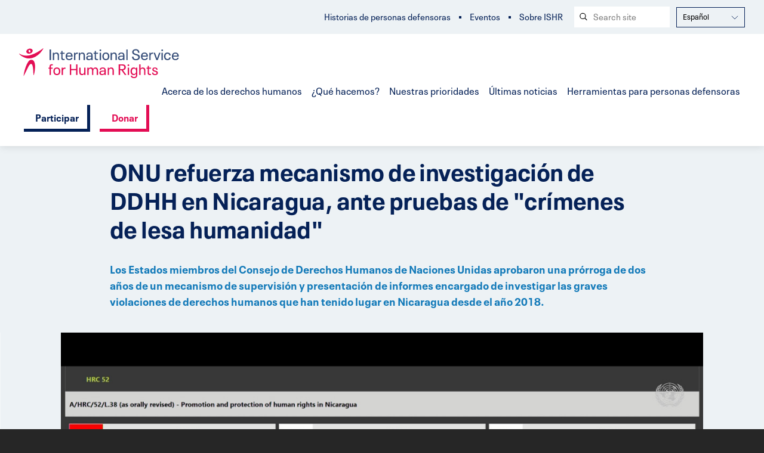

--- FILE ---
content_type: text/html; charset=UTF-8
request_url: https://ishr.ch/es/ultimas-noticias/onu-refuerza-mecanismo-de-investigacion-de-ddhh-en-nicaragua-ante-pruebas-de-crimenes-contra-la-humanidad/
body_size: 18988
content:










<!doctype html>
	<!--[if IE]> <html lang="en-ch" class="no-js ie"> <![endif]-->
	<!--[if !IE]><!-->
		<html lang="es" dir="ltr" class="no-js">


		<!--<![endif]-->
		<head>
			<!-- Google Tag Manager -->
			<script>(function(w,d,s,l,i){w[l]=w[l]||[];w[l].push({'gtm.start':
							new Date().getTime(),event:'gtm.js'});var f=d.getElementsByTagName(s)[0],
						j=d.createElement(s),dl=l!='dataLayer'?'&l='+l:'';j.async=true;j.src=
						'https://www.googletagmanager.com/gtm.js?id='+i+dl;f.parentNode.insertBefore(j,f);
				})(window,document,'script','dataLayer','GTM-TJWC97Q');</script>
			<!-- End Google Tag Manager -->
							<meta charset="utf-8">
				<meta http-equiv="x-ua-compatible" content="ie=edge">
				<meta name="viewport" content="width=device-width, initial-scale=1, shrink-to-fit=no">
				<meta name="HandheldFriendly" content="True">

															<title>ONU refuerza mecanismo de DDHH en Nicaragua | ISHR</title>
					
					
											<link href="ishr.ch" rel="canonical">
					
					
					
											<meta property="og:image" content="https://ishr.ch/wp-content/themes/ishr/assets/images/og-img-new.png">
									
								<meta name="apple-mobile-web-app-capable" content="yes">
				<meta name="apple-mobile-web-app-status-bar-style" content="black-translucent">
				<meta name="apple-mobile-web-app-title" content="International Service for Human Rights">
				<link rel="apple-touch-icon" sizes="180x180" href="https://ishr.ch/wp-content/themes/ishr/assets/images/apple-touch-icon.png">

								<meta name="mobile-web-app-capable" content="yes">
				<meta name="theme-color" content="#E30D54">

								<link rel="icon" type="image/png" href="https://ishr.ch/wp-content/themes/ishr/assets/images/favicon-32x32.png" sizes="32x32">
				<link rel="icon" type="image/png" href="https://ishr.ch/wp-content/themes/ishr/assets/images/favicon-16x16.png" sizes="16x16">
				<link rel="mask-icon" href="https://ishr.ch/wp-content/themes/ishr/assets/images/safari-pinned-tab.svg" color="#E30D54">
				<link rel="shortcut icon" href="https://ishr.ch/wp-content/themes/ishr/assets/images/favicon.ico">
				<meta name="msapplication-config" content="https://ishr.ch/wp-content/themes/ishr/assets/images/browserconfig.xml">

				<link rel="alternate" hreflang="en" href="https://ishr.ch/latest-updates/un-strengthens-investigative-human-rights-mechanism-for-nicaragua-amid-evidence-of-crimes-against-humanity/" />
<link rel="alternate" hreflang="es" href="https://ishr.ch/es/ultimas-noticias/onu-refuerza-mecanismo-de-investigacion-de-ddhh-en-nicaragua-ante-pruebas-de-crimenes-contra-la-humanidad/" />
<link rel="alternate" hreflang="x-default" href="https://ishr.ch/latest-updates/un-strengthens-investigative-human-rights-mechanism-for-nicaragua-amid-evidence-of-crimes-against-humanity/" />

<!-- The SEO Framework por Sybre Waaijer -->
<meta name="robots" content="max-snippet:-1,max-image-preview:standard,max-video-preview:-1" />
<link rel="canonical" href="https://ishr.ch/es/ultimas-noticias/onu-refuerza-mecanismo-de-investigacion-de-ddhh-en-nicaragua-ante-pruebas-de-crimenes-contra-la-humanidad/" />
<meta name="description" content="El Consejo de Derechos Humanos aprobó una prórroga de un mecanismo de investigación de violaciones de DDHH que han tenido lugar en Nicaragua desde 2018." />
<meta property="og:type" content="article" />
<meta property="og:locale" content="es_ES" />
<meta property="og:site_name" content="ISHR" />
<meta property="og:title" content="ONU refuerza mecanismo de DDHH en Nicaragua" />
<meta property="og:description" content="El Consejo de Derechos Humanos aprobó una prórroga de un mecanismo de investigación de violaciones de DDHH que han tenido lugar en Nicaragua desde 2018." />
<meta property="og:url" content="https://ishr.ch/es/ultimas-noticias/onu-refuerza-mecanismo-de-investigacion-de-ddhh-en-nicaragua-ante-pruebas-de-crimenes-contra-la-humanidad/" />
<meta property="og:image" content="https://ishr.ch/wp-content/uploads/2023/04/HRC52-result_Nicaragua.jpg" />
<meta property="og:image:width" content="1200" />
<meta property="og:image:height" content="800" />
<meta property="article:published_time" content="2023-04-03T13:23:40+00:00" />
<meta property="article:modified_time" content="2023-11-01T09:55:00+00:00" />
<meta name="twitter:card" content="summary_large_image" />
<meta name="twitter:title" content="ONU refuerza mecanismo de DDHH en Nicaragua" />
<meta name="twitter:description" content="El Consejo de Derechos Humanos aprobó una prórroga de un mecanismo de investigación de violaciones de DDHH que han tenido lugar en Nicaragua desde 2018." />
<meta name="twitter:image" content="https://ishr.ch/wp-content/uploads/2023/04/HRC52-result_Nicaragua.jpg" />
<!-- / The SEO Framework por Sybre Waaijer | 3.37ms meta | 0.27ms boot -->


<!-- Search Engine Optimization by Rank Math PRO - https://rankmath.com/ -->
<title>ONU refuerza mecanismo de DDHH en Nicaragua | ISHR</title>
<meta name="description" content="El Colectivo 46/2 ha hecho campaña para la renovación por dos años y la consolidación temática de la resolución del Consejo sobre Nicaragua desde su"/>
<meta name="robots" content="follow, index, max-snippet:-1, max-video-preview:-1, max-image-preview:large"/>
<link rel="canonical" href="https://ishr.ch/es/ultimas-noticias/onu-refuerza-mecanismo-de-investigacion-de-ddhh-en-nicaragua-ante-pruebas-de-crimenes-contra-la-humanidad/" />
<meta property="og:locale" content="es_ES" />
<meta property="og:type" content="article" />
<meta property="og:title" content="ONU refuerza mecanismo de investigación de DDHH en Nicaragua, ante pruebas de &quot;crímenes de lesa humanidad&quot; - ISHR" />
<meta property="og:description" content="El Colectivo 46/2 ha hecho campaña para la renovación por dos años y la consolidación temática de la resolución del Consejo sobre Nicaragua desde su" />
<meta property="og:url" content="https://ishr.ch/es/ultimas-noticias/onu-refuerza-mecanismo-de-investigacion-de-ddhh-en-nicaragua-ante-pruebas-de-crimenes-contra-la-humanidad/" />
<meta property="og:site_name" content="ISHR" />
<meta property="article:publisher" content="https://www.facebook.com/ISHRglobal/" />
<meta property="og:updated_time" content="2023-11-01T10:55:00+01:00" />
<meta property="og:image" content="https://ishr.ch/wp-content/uploads/2023/04/HRC52-result_Nicaragua.jpg" />
<meta property="og:image:secure_url" content="https://ishr.ch/wp-content/uploads/2023/04/HRC52-result_Nicaragua.jpg" />
<meta property="og:image:width" content="1200" />
<meta property="og:image:height" content="800" />
<meta property="og:image:alt" content="ONU refuerza mecanismo de investigación de DDHH en Nicaragua, ante pruebas de «crímenes de lesa humanidad»" />
<meta property="og:image:type" content="image/jpeg" />
<meta property="article:published_time" content="2023-04-03T14:23:40+02:00" />
<meta property="article:modified_time" content="2023-11-01T10:55:00+01:00" />
<meta name="twitter:card" content="summary_large_image" />
<meta name="twitter:title" content="ONU refuerza mecanismo de investigación de DDHH en Nicaragua, ante pruebas de &quot;crímenes de lesa humanidad&quot; - ISHR" />
<meta name="twitter:description" content="El Colectivo 46/2 ha hecho campaña para la renovación por dos años y la consolidación temática de la resolución del Consejo sobre Nicaragua desde su" />
<meta name="twitter:image" content="https://ishr.ch/wp-content/uploads/2023/04/HRC52-result_Nicaragua.jpg" />
<script type="application/ld+json" class="rank-math-schema-pro">{"@context":"https://schema.org","@graph":[{"@type":"Organization","@id":"https://ishr.ch/es/#organization/","name":"ISHR","sameAs":["https://www.facebook.com/ISHRglobal/"]},{"@type":"WebSite","@id":"https://ishr.ch/es/#website/","url":"https://ishr.ch/es/","name":"ISHR","publisher":{"@id":"https://ishr.ch/es/#organization/"},"inLanguage":"es"},{"@type":"ImageObject","@id":"https://ishr.ch/wp-content/uploads/2023/04/HRC52-result_Nicaragua.jpg","url":"https://ishr.ch/wp-content/uploads/2023/04/HRC52-result_Nicaragua.jpg","width":"1200","height":"800","inLanguage":"es"},{"@type":"BreadcrumbList","@id":"https://ishr.ch/es/ultimas-noticias/onu-refuerza-mecanismo-de-investigacion-de-ddhh-en-nicaragua-ante-pruebas-de-crimenes-contra-la-humanidad/#breadcrumb","itemListElement":[{"@type":"ListItem","position":"1","item":{"@id":"https://ishr.ch","name":"Home"}},{"@type":"ListItem","position":"2","item":{"@id":"https://ishr.ch/es/ultimas-noticias/onu-refuerza-mecanismo-de-investigacion-de-ddhh-en-nicaragua-ante-pruebas-de-crimenes-contra-la-humanidad/","name":"ONU refuerza mecanismo de investigaci\u00f3n de DDHH en Nicaragua, ante pruebas de \u00abcr\u00edmenes de lesa humanidad\u00bb"}}]},{"@type":"WebPage","@id":"https://ishr.ch/es/ultimas-noticias/onu-refuerza-mecanismo-de-investigacion-de-ddhh-en-nicaragua-ante-pruebas-de-crimenes-contra-la-humanidad/#webpage","url":"https://ishr.ch/es/ultimas-noticias/onu-refuerza-mecanismo-de-investigacion-de-ddhh-en-nicaragua-ante-pruebas-de-crimenes-contra-la-humanidad/","name":"ONU refuerza mecanismo de investigaci\u00f3n de DDHH en Nicaragua, ante pruebas de &quot;cr\u00edmenes de lesa humanidad&quot; - ISHR","datePublished":"2023-04-03T14:23:40+02:00","dateModified":"2023-11-01T10:55:00+01:00","isPartOf":{"@id":"https://ishr.ch/es/#website/"},"primaryImageOfPage":{"@id":"https://ishr.ch/wp-content/uploads/2023/04/HRC52-result_Nicaragua.jpg"},"inLanguage":"es","breadcrumb":{"@id":"https://ishr.ch/es/ultimas-noticias/onu-refuerza-mecanismo-de-investigacion-de-ddhh-en-nicaragua-ante-pruebas-de-crimenes-contra-la-humanidad/#breadcrumb"}},{"@type":"Person","@id":"https://ishr.ch/es/author/f-perez/","name":"Francisco P\u00e9rez","url":"https://ishr.ch/es/author/f-perez/","image":{"@type":"ImageObject","@id":"https://secure.gravatar.com/avatar/d8034534cc41fefb8b18def77336f006ec46a0ce6bb86b60cb5344e27ba5b43c?s=96&amp;d=mm&amp;r=g","url":"https://secure.gravatar.com/avatar/d8034534cc41fefb8b18def77336f006ec46a0ce6bb86b60cb5344e27ba5b43c?s=96&amp;d=mm&amp;r=g","caption":"Francisco P\u00e9rez","inLanguage":"es"},"worksFor":{"@id":"https://ishr.ch/es/#organization/"}},{"@type":"Article","headline":"ONU refuerza mecanismo de investigaci\u00f3n de DDHH en Nicaragua, ante pruebas de &quot;cr\u00edmenes de lesa","datePublished":"2023-04-03T14:23:40+02:00","dateModified":"2023-11-01T10:55:00+01:00","author":{"@id":"https://ishr.ch/es/author/f-perez/","name":"Francisco P\u00e9rez"},"publisher":{"@id":"https://ishr.ch/es/#organization/"},"description":"El Colectivo 46/2 ha hecho campa\u00f1a para la renovaci\u00f3n por dos a\u00f1os y la consolidaci\u00f3n tem\u00e1tica de la resoluci\u00f3n del Consejo sobre Nicaragua desde su","name":"ONU refuerza mecanismo de investigaci\u00f3n de DDHH en Nicaragua, ante pruebas de &quot;cr\u00edmenes de lesa","@id":"https://ishr.ch/es/ultimas-noticias/onu-refuerza-mecanismo-de-investigacion-de-ddhh-en-nicaragua-ante-pruebas-de-crimenes-contra-la-humanidad/#richSnippet","isPartOf":{"@id":"https://ishr.ch/es/ultimas-noticias/onu-refuerza-mecanismo-de-investigacion-de-ddhh-en-nicaragua-ante-pruebas-de-crimenes-contra-la-humanidad/#webpage"},"image":{"@id":"https://ishr.ch/wp-content/uploads/2023/04/HRC52-result_Nicaragua.jpg"},"inLanguage":"es","mainEntityOfPage":{"@id":"https://ishr.ch/es/ultimas-noticias/onu-refuerza-mecanismo-de-investigacion-de-ddhh-en-nicaragua-ante-pruebas-de-crimenes-contra-la-humanidad/#webpage"}}]}</script>
<!-- /Rank Math WordPress SEO plugin -->

<link rel='dns-prefetch' href='//ajax.googleapis.com' />
<link rel="alternate" title="oEmbed (JSON)" type="application/json+oembed" href="https://ishr.ch/es/wp-json/oembed/1.0/embed?url=https%3A%2F%2Fishr.ch%2Fes%2Fultimas-noticias%2Fonu-refuerza-mecanismo-de-investigacion-de-ddhh-en-nicaragua-ante-pruebas-de-crimenes-contra-la-humanidad%2F" />
<link rel="alternate" title="oEmbed (XML)" type="text/xml+oembed" href="https://ishr.ch/es/wp-json/oembed/1.0/embed?url=https%3A%2F%2Fishr.ch%2Fes%2Fultimas-noticias%2Fonu-refuerza-mecanismo-de-investigacion-de-ddhh-en-nicaragua-ante-pruebas-de-crimenes-contra-la-humanidad%2F&#038;format=xml" />
<style id='wp-img-auto-sizes-contain-inline-css' type='text/css'>
img:is([sizes=auto i],[sizes^="auto," i]){contain-intrinsic-size:3000px 1500px}
/*# sourceURL=wp-img-auto-sizes-contain-inline-css */
</style>
<style id='wp-emoji-styles-inline-css' type='text/css'>

	img.wp-smiley, img.emoji {
		display: inline !important;
		border: none !important;
		box-shadow: none !important;
		height: 1em !important;
		width: 1em !important;
		margin: 0 0.07em !important;
		vertical-align: -0.1em !important;
		background: none !important;
		padding: 0 !important;
	}
/*# sourceURL=wp-emoji-styles-inline-css */
</style>
<link rel='stylesheet' id='wp-block-library-css' href='https://ishr.ch/wp-includes/css/dist/block-library/style.min.css?ver=6.9' type='text/css' media='all' />
<style id='global-styles-inline-css' type='text/css'>
:root{--wp--preset--aspect-ratio--square: 1;--wp--preset--aspect-ratio--4-3: 4/3;--wp--preset--aspect-ratio--3-4: 3/4;--wp--preset--aspect-ratio--3-2: 3/2;--wp--preset--aspect-ratio--2-3: 2/3;--wp--preset--aspect-ratio--16-9: 16/9;--wp--preset--aspect-ratio--9-16: 9/16;--wp--preset--color--black: #000000;--wp--preset--color--cyan-bluish-gray: #abb8c3;--wp--preset--color--white: #ffffff;--wp--preset--color--pale-pink: #f78da7;--wp--preset--color--vivid-red: #cf2e2e;--wp--preset--color--luminous-vivid-orange: #ff6900;--wp--preset--color--luminous-vivid-amber: #fcb900;--wp--preset--color--light-green-cyan: #7bdcb5;--wp--preset--color--vivid-green-cyan: #00d084;--wp--preset--color--pale-cyan-blue: #8ed1fc;--wp--preset--color--vivid-cyan-blue: #0693e3;--wp--preset--color--vivid-purple: #9b51e0;--wp--preset--gradient--vivid-cyan-blue-to-vivid-purple: linear-gradient(135deg,rgb(6,147,227) 0%,rgb(155,81,224) 100%);--wp--preset--gradient--light-green-cyan-to-vivid-green-cyan: linear-gradient(135deg,rgb(122,220,180) 0%,rgb(0,208,130) 100%);--wp--preset--gradient--luminous-vivid-amber-to-luminous-vivid-orange: linear-gradient(135deg,rgb(252,185,0) 0%,rgb(255,105,0) 100%);--wp--preset--gradient--luminous-vivid-orange-to-vivid-red: linear-gradient(135deg,rgb(255,105,0) 0%,rgb(207,46,46) 100%);--wp--preset--gradient--very-light-gray-to-cyan-bluish-gray: linear-gradient(135deg,rgb(238,238,238) 0%,rgb(169,184,195) 100%);--wp--preset--gradient--cool-to-warm-spectrum: linear-gradient(135deg,rgb(74,234,220) 0%,rgb(151,120,209) 20%,rgb(207,42,186) 40%,rgb(238,44,130) 60%,rgb(251,105,98) 80%,rgb(254,248,76) 100%);--wp--preset--gradient--blush-light-purple: linear-gradient(135deg,rgb(255,206,236) 0%,rgb(152,150,240) 100%);--wp--preset--gradient--blush-bordeaux: linear-gradient(135deg,rgb(254,205,165) 0%,rgb(254,45,45) 50%,rgb(107,0,62) 100%);--wp--preset--gradient--luminous-dusk: linear-gradient(135deg,rgb(255,203,112) 0%,rgb(199,81,192) 50%,rgb(65,88,208) 100%);--wp--preset--gradient--pale-ocean: linear-gradient(135deg,rgb(255,245,203) 0%,rgb(182,227,212) 50%,rgb(51,167,181) 100%);--wp--preset--gradient--electric-grass: linear-gradient(135deg,rgb(202,248,128) 0%,rgb(113,206,126) 100%);--wp--preset--gradient--midnight: linear-gradient(135deg,rgb(2,3,129) 0%,rgb(40,116,252) 100%);--wp--preset--font-size--small: 13px;--wp--preset--font-size--medium: 20px;--wp--preset--font-size--large: 36px;--wp--preset--font-size--x-large: 42px;--wp--preset--spacing--20: 0.44rem;--wp--preset--spacing--30: 0.67rem;--wp--preset--spacing--40: 1rem;--wp--preset--spacing--50: 1.5rem;--wp--preset--spacing--60: 2.25rem;--wp--preset--spacing--70: 3.38rem;--wp--preset--spacing--80: 5.06rem;--wp--preset--shadow--natural: 6px 6px 9px rgba(0, 0, 0, 0.2);--wp--preset--shadow--deep: 12px 12px 50px rgba(0, 0, 0, 0.4);--wp--preset--shadow--sharp: 6px 6px 0px rgba(0, 0, 0, 0.2);--wp--preset--shadow--outlined: 6px 6px 0px -3px rgb(255, 255, 255), 6px 6px rgb(0, 0, 0);--wp--preset--shadow--crisp: 6px 6px 0px rgb(0, 0, 0);}:where(.is-layout-flex){gap: 0.5em;}:where(.is-layout-grid){gap: 0.5em;}body .is-layout-flex{display: flex;}.is-layout-flex{flex-wrap: wrap;align-items: center;}.is-layout-flex > :is(*, div){margin: 0;}body .is-layout-grid{display: grid;}.is-layout-grid > :is(*, div){margin: 0;}:where(.wp-block-columns.is-layout-flex){gap: 2em;}:where(.wp-block-columns.is-layout-grid){gap: 2em;}:where(.wp-block-post-template.is-layout-flex){gap: 1.25em;}:where(.wp-block-post-template.is-layout-grid){gap: 1.25em;}.has-black-color{color: var(--wp--preset--color--black) !important;}.has-cyan-bluish-gray-color{color: var(--wp--preset--color--cyan-bluish-gray) !important;}.has-white-color{color: var(--wp--preset--color--white) !important;}.has-pale-pink-color{color: var(--wp--preset--color--pale-pink) !important;}.has-vivid-red-color{color: var(--wp--preset--color--vivid-red) !important;}.has-luminous-vivid-orange-color{color: var(--wp--preset--color--luminous-vivid-orange) !important;}.has-luminous-vivid-amber-color{color: var(--wp--preset--color--luminous-vivid-amber) !important;}.has-light-green-cyan-color{color: var(--wp--preset--color--light-green-cyan) !important;}.has-vivid-green-cyan-color{color: var(--wp--preset--color--vivid-green-cyan) !important;}.has-pale-cyan-blue-color{color: var(--wp--preset--color--pale-cyan-blue) !important;}.has-vivid-cyan-blue-color{color: var(--wp--preset--color--vivid-cyan-blue) !important;}.has-vivid-purple-color{color: var(--wp--preset--color--vivid-purple) !important;}.has-black-background-color{background-color: var(--wp--preset--color--black) !important;}.has-cyan-bluish-gray-background-color{background-color: var(--wp--preset--color--cyan-bluish-gray) !important;}.has-white-background-color{background-color: var(--wp--preset--color--white) !important;}.has-pale-pink-background-color{background-color: var(--wp--preset--color--pale-pink) !important;}.has-vivid-red-background-color{background-color: var(--wp--preset--color--vivid-red) !important;}.has-luminous-vivid-orange-background-color{background-color: var(--wp--preset--color--luminous-vivid-orange) !important;}.has-luminous-vivid-amber-background-color{background-color: var(--wp--preset--color--luminous-vivid-amber) !important;}.has-light-green-cyan-background-color{background-color: var(--wp--preset--color--light-green-cyan) !important;}.has-vivid-green-cyan-background-color{background-color: var(--wp--preset--color--vivid-green-cyan) !important;}.has-pale-cyan-blue-background-color{background-color: var(--wp--preset--color--pale-cyan-blue) !important;}.has-vivid-cyan-blue-background-color{background-color: var(--wp--preset--color--vivid-cyan-blue) !important;}.has-vivid-purple-background-color{background-color: var(--wp--preset--color--vivid-purple) !important;}.has-black-border-color{border-color: var(--wp--preset--color--black) !important;}.has-cyan-bluish-gray-border-color{border-color: var(--wp--preset--color--cyan-bluish-gray) !important;}.has-white-border-color{border-color: var(--wp--preset--color--white) !important;}.has-pale-pink-border-color{border-color: var(--wp--preset--color--pale-pink) !important;}.has-vivid-red-border-color{border-color: var(--wp--preset--color--vivid-red) !important;}.has-luminous-vivid-orange-border-color{border-color: var(--wp--preset--color--luminous-vivid-orange) !important;}.has-luminous-vivid-amber-border-color{border-color: var(--wp--preset--color--luminous-vivid-amber) !important;}.has-light-green-cyan-border-color{border-color: var(--wp--preset--color--light-green-cyan) !important;}.has-vivid-green-cyan-border-color{border-color: var(--wp--preset--color--vivid-green-cyan) !important;}.has-pale-cyan-blue-border-color{border-color: var(--wp--preset--color--pale-cyan-blue) !important;}.has-vivid-cyan-blue-border-color{border-color: var(--wp--preset--color--vivid-cyan-blue) !important;}.has-vivid-purple-border-color{border-color: var(--wp--preset--color--vivid-purple) !important;}.has-vivid-cyan-blue-to-vivid-purple-gradient-background{background: var(--wp--preset--gradient--vivid-cyan-blue-to-vivid-purple) !important;}.has-light-green-cyan-to-vivid-green-cyan-gradient-background{background: var(--wp--preset--gradient--light-green-cyan-to-vivid-green-cyan) !important;}.has-luminous-vivid-amber-to-luminous-vivid-orange-gradient-background{background: var(--wp--preset--gradient--luminous-vivid-amber-to-luminous-vivid-orange) !important;}.has-luminous-vivid-orange-to-vivid-red-gradient-background{background: var(--wp--preset--gradient--luminous-vivid-orange-to-vivid-red) !important;}.has-very-light-gray-to-cyan-bluish-gray-gradient-background{background: var(--wp--preset--gradient--very-light-gray-to-cyan-bluish-gray) !important;}.has-cool-to-warm-spectrum-gradient-background{background: var(--wp--preset--gradient--cool-to-warm-spectrum) !important;}.has-blush-light-purple-gradient-background{background: var(--wp--preset--gradient--blush-light-purple) !important;}.has-blush-bordeaux-gradient-background{background: var(--wp--preset--gradient--blush-bordeaux) !important;}.has-luminous-dusk-gradient-background{background: var(--wp--preset--gradient--luminous-dusk) !important;}.has-pale-ocean-gradient-background{background: var(--wp--preset--gradient--pale-ocean) !important;}.has-electric-grass-gradient-background{background: var(--wp--preset--gradient--electric-grass) !important;}.has-midnight-gradient-background{background: var(--wp--preset--gradient--midnight) !important;}.has-small-font-size{font-size: var(--wp--preset--font-size--small) !important;}.has-medium-font-size{font-size: var(--wp--preset--font-size--medium) !important;}.has-large-font-size{font-size: var(--wp--preset--font-size--large) !important;}.has-x-large-font-size{font-size: var(--wp--preset--font-size--x-large) !important;}
/*# sourceURL=global-styles-inline-css */
</style>

<style id='classic-theme-styles-inline-css' type='text/css'>
/*! This file is auto-generated */
.wp-block-button__link{color:#fff;background-color:#32373c;border-radius:9999px;box-shadow:none;text-decoration:none;padding:calc(.667em + 2px) calc(1.333em + 2px);font-size:1.125em}.wp-block-file__button{background:#32373c;color:#fff;text-decoration:none}
/*# sourceURL=/wp-includes/css/classic-themes.min.css */
</style>
<link rel='stylesheet' id='page-list-style-css' href='https://ishr.ch/wp-content/plugins/page-list/css/page-list.css?ver=5.9' type='text/css' media='all' />
<link rel='stylesheet' id='wp-smart-crop-renderer-css' href='https://ishr.ch/wp-content/plugins/wp-smartcrop/css/image-renderer.css?ver=2.0.10' type='text/css' media='all' />
<link rel='stylesheet' id='wpml-legacy-dropdown-0-css' href='https://ishr.ch/wp-content/plugins/sitepress-multilingual-cms/templates/language-switchers/legacy-dropdown/style.min.css?ver=1' type='text/css' media='all' />
<link rel='stylesheet' id='ishr_theme-css' href='https://ishr.ch/wp-content/themes/ishr/assets/css/style.css?ver=1.0' type='text/css' media='screen' />
<link rel='stylesheet' id='ishr_theme_print-css' href='https://ishr.ch/wp-content/themes/ishr/assets/css/print.css?ver=1.0' type='text/css' media='print' />
<script type="text/javascript" src="https://ishr.ch/wp-content/plugins/html2pdf/restpack.js?ver=6.9" id="restpack-js"></script>
<script type="text/javascript" src="https://ishr.ch/wp-content/plugins/sitepress-multilingual-cms/templates/language-switchers/legacy-dropdown/script.min.js?ver=1" id="wpml-legacy-dropdown-0-js"></script>
<link rel="EditURI" type="application/rsd+xml" title="RSD" href="https://ishr.ch/xmlrpc.php?rsd" />
<meta name="generator" content="WPML ver:4.6.8 stt:5,59,1,4,2;" />
<meta name="twitter:widgets:link-color" content="#000000" /><meta name="twitter:widgets:border-color" content="#000000" /><meta name="twitter:partner" content="tfwp" />
					</head>

		<body class="news-post  wpml-es">
		<!-- Google Tag Manager (noscript) -->
		<noscript><iframe src="https://www.googletagmanager.com/ns.html?id=GTM-TJWC97Q"
						  height="0" width="0" style="display:none;visibility:hidden"></iframe></noscript>
		<!-- End Google Tag Manager (noscript) -->

			<a class="skip-link button" href="#main" tabindex="0">Skip to content</a>
				<header class="header clearfix">

		<div class="header-inner">

												<a href="https://ishr.ch/es/" id="logo" class="header-logo">
						<picture>
							<source type="image/svg+xml" srcset="https://ishr.ch/wp-content/themes/ishr/assets/images/logo.svg" />
							<img srcset="https://ishr.ch/wp-content/themes/ishr/assets/images/logo.png 1x, https://ishr.ch/wp-content/themes/ishr/assets/images/logo@2x.png 2x" src="https://ishr.ch/wp-content/themes/ishr/assets/images/logo.png" alt="Back to International Service for Human Rights homepage" class="header-logo-image" />
						</picture>

						<span class="visually-hidden">International Service for Human Rights</span>
					</a>
							
			
							<nav class="header-nav">
										<ul class="header-nav-list clearfix">
													<li class="nav-item">
								<a href="https://ishr.ch/es/acerca-de-los-derechos-humanos/" class="nav-item-link">Acerca de los derechos humanos</a>

																	<ul class="dropdown" role="dropdown navigation">
																					<li class="dropdown-item">
												<a href="https://ishr.ch/es/acerca-de-los-derechos-humanos/que-son-los-derechos-humanos/" class="nav-item-link">¿Qué son los derechos humanos?</a>
											</li>
																					<li class="dropdown-item">
												<a href="https://ishr.ch/es/acerca-de-los-derechos-humanos/quien-protege-los-derechos-humanos/" class="nav-item-link">¿Quién protege los derechos humanos?</a>
											</li>
																					<li class="dropdown-item">
												<a href="https://ishr.ch/es/acerca-de-los-derechos-humanos/quienes-son-las-personas-defensoras-de-los-derechos-humanos/" class="nav-item-link">¿Quiénes son las personas defensoras de los derechos humanos?</a>
											</li>
																			</ul>
															</li>
													<li class="nav-item">
								<a href="https://ishr.ch/es/que-hacemos/" class="nav-item-link">¿Qué hacemos?</a>

																	<ul class="dropdown" role="dropdown navigation">
																					<li class="dropdown-item">
												<a href="https://ishr.ch/es/que-hacemos/apoyar-a-las-personas-defensoras/" class="nav-item-link">Apoyar a las personas defensoras de los derechos humanos</a>
											</li>
																					<li class="dropdown-item">
												<a href="https://ishr.ch/es/que-hacemos/promover-derechos-rendicion-de-cuentas/" class="nav-item-link">Promover derechos y la rendición de cuentas</a>
											</li>
																					<li class="dropdown-item">
												<a href="https://ishr.ch/es/que-hacemos/reforzar-leyes-y-sistemas/" class="nav-item-link">Reforzar leyes y sistemas</a>
											</li>
																			</ul>
															</li>
													<li class="nav-item">
								<a href="https://ishr.ch/es/nuestras-prioridades/" class="nav-item-link">Nuestras prioridades</a>

																	<ul class="dropdown" role="dropdown navigation">
																					<li class="dropdown-item">
												<a href="https://ishr.ch/es/nuestras-prioridades/programas/" class="nav-item-link">Programas</a>
											</li>
																					<li class="dropdown-item">
												<a href="https://ishr.ch/es/nuestras-prioridades/temas-principales/" class="nav-item-link">Temas principales</a>
											</li>
																					<li class="dropdown-item">
												<a href="https://ishr.ch/es/nuestras-prioridades/donde-trabajamos/" class="nav-item-link">Dónde trabajamos</a>
											</li>
																			</ul>
															</li>
													<li class="nav-item">
								<a href="https://ishr.ch/es/ultimas-noticias/" class="nav-item-link">Últimas noticias</a>

															</li>
													<li class="nav-item">
								<a href="https://ishr.ch/es/herramientas-para-personas-defensoras/" class="nav-item-link">Herramientas para personas defensoras</a>

																	<ul class="dropdown" role="dropdown navigation">
																					<li class="dropdown-item">
												<a href="https://ishr.ch/es/herramientas-para-personas-defensoras/capacitacion/" class="nav-item-link">Capacitación</a>
											</li>
																					<li class="dropdown-item">
												<a href="https://ishr.ch/es/herramientas-para-personas-defensoras/recursos/" class="nav-item-link">Recursos</a>
											</li>
																					<li class="dropdown-item">
												<a href="https://ishr.ch/es/herramientas-para-personas-defensoras/hrcnet/" class="nav-item-link">HRCnet</a>
											</li>
																					<li class="dropdown-item">
												<a href="https://ishr.ch/es/herramientas-para-personas-defensoras/proteccion-nacional/" class="nav-item-link">Protección nacional</a>
											</li>
																					<li class="dropdown-item">
												<a href="https://ishr.ch/es/herramientas-para-personas-defensoras/ley-modelo/" class="nav-item-link">Ley Modelo</a>
											</li>
																					<li class="dropdown-item">
												<a href="https://ishr.ch/es/herramientas-para-personas-defensoras/mas-apoyo/" class="nav-item-link">Más apoyo</a>
											</li>
																			</ul>
															</li>
											</ul>
				</nav>
			
							<div class="header-links clearfix">
															<a href="/es/participar/"  class="button">Participar</a>
																				<a href="https://ishr.ch/es/participar/apoyenos/donar/"  class="button">Donar</a>
													</div>
			
						<button for="rnav-open" id="rnav-button" class="menu-button" aria-controls="menu" aria-expanded="false">Menu</button>

		</div>

		
		<div class="header-subnav-inner">
							<nav class="header-subnav">

					
											<ul class="header-subnav-list clearfix">
															<li class="subnav-item">
									<a href="https://ishr.ch/es/historias-de-personas-defensoras/" class="nav-item-link">Historias de personas defensoras</a>
								</li>
															<li class="subnav-item">
									<a href="https://ishr.ch/es/eventos/" class="nav-item-link">Eventos</a>
								</li>
															<li class="subnav-item">
									<a href="https://ishr.ch/es/sobre-ishr/" class="nav-item-link">Sobre ISHR</a>
								</li>
													</ul>
									</nav>
			
							<form method="get" class="search" action="https://ishr.ch/es//search">
	<div role="search">
	  <label class="search-label visually-hidden" for="search-header">Search website</label>
	  <input name="_keyword_search" id="search-header" class="search-input" type="text" placeholder="Search site">
	  <button class="search-button" type="submit" aria-label="Search submit">
		  <svg aria-hidden="true" class="search-icon"><use xlink:href="https://ishr.ch/wp-content/themes/ishr/assets/svg/icons.svg#search"/></svg></span>
	  </button>
	</div>
</form>
			
												
<div
	 class="wpml-ls-statics-shortcode_actions wpml-ls wpml-ls-legacy-dropdown js-wpml-ls-legacy-dropdown">
	<ul>

		<li tabindex="0" class="wpml-ls-slot-shortcode_actions wpml-ls-item wpml-ls-item-es wpml-ls-current-language wpml-ls-last-item wpml-ls-item-legacy-dropdown">
			<a href="#" class="js-wpml-ls-item-toggle wpml-ls-item-toggle">
                <span class="wpml-ls-native">Español</span></a>

			<ul class="wpml-ls-sub-menu">
				
					<li class="wpml-ls-slot-shortcode_actions wpml-ls-item wpml-ls-item-en wpml-ls-first-item">
						<a href="https://ishr.ch/latest-updates/un-strengthens-investigative-human-rights-mechanism-for-nicaragua-amid-evidence-of-crimes-against-humanity/" class="wpml-ls-link">
                            <span class="wpml-ls-native" lang="en">English</span></a>
					</li>

							</ul>

		</li>

	</ul>
</div>

							

		</div>

	</header>
<div class="rnav-outer" aria-expanded="false">
	
	<div class="rnav-search">
		<form method="get" class="search" action="https://ishr.ch/es//search">
	<div role="search">
	  <label class="search-label visually-hidden" for="search-rnav">Search website</label>
	  <input name="_keyword_search" id="search-rnav" class="search-input" type="text" placeholder="Search site">
	  <button class="search-button" type="submit" aria-label="Search submit">
		  <svg aria-hidden="true" class="search-icon"><use xlink:href="https://ishr.ch/wp-content/themes/ishr/assets/svg/icons.svg#search"/></svg></span>
	  </button>
	</div>
</form>
	</div>
	
	<nav class="rnav">
		
		<ul class="rnav-list" id="menu">
							<li class="rnav-item with-dropdown" aria-haspopup="true">
					<a href="https://ishr.ch/es/acerca-de-los-derechos-humanos/" class="rnav-item-link">Acerca de los derechos humanos</a>
					
										
						<button class="rnav-arrow" aria-expanded="false">
							<svg aria-hidden="true" class="icon"><use xlink:href="https://ishr.ch/wp-content/themes/ishr/assets/svg/icons.svg#arrow-down"/>Expand dropdown</svg>
						</button>
	
						<ul class="rnav-dropdown" aria-expanded="false" aria-label="Acerca de los derechos humanos submenu">
															<li class="rnav-item">
									<a href="https://ishr.ch/es/acerca-de-los-derechos-humanos/que-son-los-derechos-humanos/" class="rnav-item-link">¿Qué son los derechos humanos?</a>
								</li>
															<li class="rnav-item">
									<a href="https://ishr.ch/es/acerca-de-los-derechos-humanos/quien-protege-los-derechos-humanos/" class="rnav-item-link">¿Quién protege los derechos humanos?</a>
								</li>
															<li class="rnav-item">
									<a href="https://ishr.ch/es/acerca-de-los-derechos-humanos/quienes-son-las-personas-defensoras-de-los-derechos-humanos/" class="rnav-item-link">¿Quiénes son las personas defensoras de los derechos humanos?</a>
								</li>
													</ul>
						
										
				</li>
							<li class="rnav-item with-dropdown" aria-haspopup="true">
					<a href="https://ishr.ch/es/que-hacemos/" class="rnav-item-link">¿Qué hacemos?</a>
					
										
						<button class="rnav-arrow" aria-expanded="false">
							<svg aria-hidden="true" class="icon"><use xlink:href="https://ishr.ch/wp-content/themes/ishr/assets/svg/icons.svg#arrow-down"/>Expand dropdown</svg>
						</button>
	
						<ul class="rnav-dropdown" aria-expanded="false" aria-label="¿Qué hacemos? submenu">
															<li class="rnav-item">
									<a href="https://ishr.ch/es/que-hacemos/apoyar-a-las-personas-defensoras/" class="rnav-item-link">Apoyar a las personas defensoras de los derechos humanos</a>
								</li>
															<li class="rnav-item">
									<a href="https://ishr.ch/es/que-hacemos/promover-derechos-rendicion-de-cuentas/" class="rnav-item-link">Promover derechos y la rendición de cuentas</a>
								</li>
															<li class="rnav-item">
									<a href="https://ishr.ch/es/que-hacemos/reforzar-leyes-y-sistemas/" class="rnav-item-link">Reforzar leyes y sistemas</a>
								</li>
													</ul>
						
										
				</li>
							<li class="rnav-item with-dropdown" aria-haspopup="true">
					<a href="https://ishr.ch/es/nuestras-prioridades/" class="rnav-item-link">Nuestras prioridades</a>
					
										
						<button class="rnav-arrow" aria-expanded="false">
							<svg aria-hidden="true" class="icon"><use xlink:href="https://ishr.ch/wp-content/themes/ishr/assets/svg/icons.svg#arrow-down"/>Expand dropdown</svg>
						</button>
	
						<ul class="rnav-dropdown" aria-expanded="false" aria-label="Nuestras prioridades submenu">
															<li class="rnav-item">
									<a href="https://ishr.ch/es/nuestras-prioridades/programas/" class="rnav-item-link">Programas</a>
								</li>
															<li class="rnav-item">
									<a href="https://ishr.ch/es/nuestras-prioridades/temas-principales/" class="rnav-item-link">Temas principales</a>
								</li>
															<li class="rnav-item">
									<a href="https://ishr.ch/es/nuestras-prioridades/donde-trabajamos/" class="rnav-item-link">Dónde trabajamos</a>
								</li>
													</ul>
						
										
				</li>
							<li class="rnav-item" >
					<a href="https://ishr.ch/es/ultimas-noticias/" class="rnav-item-link">Últimas noticias</a>
					
										
				</li>
							<li class="rnav-item with-dropdown" aria-haspopup="true">
					<a href="https://ishr.ch/es/herramientas-para-personas-defensoras/" class="rnav-item-link">Herramientas para personas defensoras</a>
					
										
						<button class="rnav-arrow" aria-expanded="false">
							<svg aria-hidden="true" class="icon"><use xlink:href="https://ishr.ch/wp-content/themes/ishr/assets/svg/icons.svg#arrow-down"/>Expand dropdown</svg>
						</button>
	
						<ul class="rnav-dropdown" aria-expanded="false" aria-label="Herramientas para personas defensoras submenu">
															<li class="rnav-item">
									<a href="https://ishr.ch/es/herramientas-para-personas-defensoras/capacitacion/" class="rnav-item-link">Capacitación</a>
								</li>
															<li class="rnav-item">
									<a href="https://ishr.ch/es/herramientas-para-personas-defensoras/recursos/" class="rnav-item-link">Recursos</a>
								</li>
															<li class="rnav-item">
									<a href="https://ishr.ch/es/herramientas-para-personas-defensoras/hrcnet/" class="rnav-item-link">HRCnet</a>
								</li>
															<li class="rnav-item">
									<a href="https://ishr.ch/es/herramientas-para-personas-defensoras/proteccion-nacional/" class="rnav-item-link">Protección nacional</a>
								</li>
															<li class="rnav-item">
									<a href="https://ishr.ch/es/herramientas-para-personas-defensoras/ley-modelo/" class="rnav-item-link">Ley Modelo</a>
								</li>
															<li class="rnav-item">
									<a href="https://ishr.ch/es/herramientas-para-personas-defensoras/mas-apoyo/" class="rnav-item-link">Más apoyo</a>
								</li>
													</ul>
						
										
				</li>
				
			<ul class="rnav-secnav">
									<li class="rnav-secnav-item">
						<a href="https://ishr.ch/es/historias-de-personas-defensoras/" class="rnav-item-link">Historias de personas defensoras</a>
					</li>
									<li class="rnav-secnav-item">
						<a href="https://ishr.ch/es/eventos/" class="rnav-item-link">Eventos</a>
					</li>
									<li class="rnav-secnav-item">
						<a href="https://ishr.ch/es/sobre-ishr/" class="rnav-item-link">Sobre ISHR</a>
					</li>
							</ul>
		</ul>
	</nav>
</div>

						<main id="main" class="main clearfix">

								
				
														<section class="hero-outer news-single section">	
		
								
					<div class="hero">
							<div class="container"><p class="hero-caption">Results of the April 3 vote - © UN Web TV.</p></div>									<figure class="hero-image">
												<img src="https://ishr.ch/wp-content/uploads/2023/04/HRC52-result_Nicaragua.jpg" srcset="" sizes="" alt="" class="">
											</figure>
							
										
							<header class="hero-info">
																										<div class="hero-meta-outer">
									<div class="hero-meta">
										<div class="hero-meta-item location">Nicaragua</div>										<div class="hero-meta-item region">América Latina y el Caribe</div>										<div class="hero-meta-item date"><time datetime="2023-04-03">19  2026</time></div>										<div class="hero-meta-item type">Noticias</div>									</div>
								</div>
							
							<div class="hero-inner">
																											<h1 class="hero-title">ONU refuerza mecanismo de investigación de DDHH en Nicaragua, ante pruebas de "crímenes de lesa humanidad"</h1>
																	
																											<div class="hero-summary">
											<p>Los Estados miembros  del Consejo de Derechos Humanos de Naciones Unidas aprobaron una prórroga de dos años de un mecanismo de supervisión y presentación de informes encargado de investigar las graves violaciones de derechos humanos que han tenido lugar en Nicaragua desde el año 2018.</p>
										</div>
																	
																									
															</div>

															</header>
					</div>

							
			
									
	</section>
		

        <div class="main-section single">

        	<div class="container">

					<div class="sidebar">
							<section class="share-outer section">	
		
								
			<ul class="share">
			    		    <li class="share-item bluesky"><a href="https://bsky.app/intent/compose?text=https://ishr.ch/es/ultimas-noticias/onu-refuerza-mecanismo-de-investigacion-de-ddhh-en-nicaragua-ante-pruebas-de-crimenes-contra-la-humanidad/" class="button bluesky" aria-label="Share on bluesky" target="_blank"><svg aria-hidden="true" class="icon"><use xlink:href="https://ishr.ch/wp-content/themes/ishr/assets/svg/icons.svg#bluesky"/></svg> Bluesky</a></li>
	    		    <li class="share-item twitter"><a href="https://twitter.com/share?url=https://ishr.ch/es/ultimas-noticias/onu-refuerza-mecanismo-de-investigacion-de-ddhh-en-nicaragua-ante-pruebas-de-crimenes-contra-la-humanidad/" class="button twitter" aria-label="Share on twitter" target="_blank"><svg aria-hidden="true" class="icon"><use xlink:href="https://ishr.ch/wp-content/themes/ishr/assets/svg/icons.svg#twitter"/></svg> Twitter</a></li>
	    		    <li class="share-item facebook"><a href="https://www.facebook.com/sharer/sharer.php?u=https://ishr.ch/es/ultimas-noticias/onu-refuerza-mecanismo-de-investigacion-de-ddhh-en-nicaragua-ante-pruebas-de-crimenes-contra-la-humanidad/" class="button facebook" aria-label="Share on facebook" target="_blank"><svg aria-hidden="true" class="icon"><use xlink:href="https://ishr.ch/wp-content/themes/ishr/assets/svg/icons.svg#facebook"/></svg> Facebook</a></li>
	    		    <li class="share-item mail"><a href="/cdn-cgi/l/email-protection#[base64]" class="button mail" aria-label="Share on mail" target="_blank"><svg aria-hidden="true" class="icon"><use xlink:href="https://ishr.ch/wp-content/themes/ishr/assets/svg/icons.svg#mail"/></svg> Mail</a></li>
	    		    <li class="share-item linkedin"><a href="https://www.linkedin.com/shareArticle?mini=true&url=https://ishr.ch/es/ultimas-noticias/onu-refuerza-mecanismo-de-investigacion-de-ddhh-en-nicaragua-ante-pruebas-de-crimenes-contra-la-humanidad/" class="button linkedin" aria-label="Share on linkedin" target="_blank"><svg aria-hidden="true" class="icon"><use xlink:href="https://ishr.ch/wp-content/themes/ishr/assets/svg/icons.svg#linkedin"/></svg> Linked in</a></li>
	    		    <li class="share-item whatsapp"><a href="https://api.whatsapp.com/send?text=https://ishr.ch/es/ultimas-noticias/onu-refuerza-mecanismo-de-investigacion-de-ddhh-en-nicaragua-ante-pruebas-de-crimenes-contra-la-humanidad/" class="button whatsapp" aria-label="Share on whatsapp" target="_blank"><svg aria-hidden="true" class="icon"><use xlink:href="https://ishr.ch/wp-content/themes/ishr/assets/svg/icons.svg#whatsapp"/></svg> Whats App</a></li>
	    		    <li class="share-item signal"><a href="#" class="button signal" aria-label="Share on signal" target="_blank"><svg aria-hidden="true" class="icon"><use xlink:href="https://ishr.ch/wp-content/themes/ishr/assets/svg/icons.svg#signal"/></svg> Signal</a></li>
	    	</ul>		
		
									
	</section>
					</div>

				
	            <div class="article">
	                <div class="content clearfix">
										<p>El <a href="https://www.mecanismoparanicaragua.org/qui%C3%A9nes-somos" target="_blank" rel="nofollow noopener" data-saferedirecturl="https://www.google.com/url?q=https://crm.ishr.ch/en/civicrm/mailing/url?u%3D2140%26qid%3D179736&amp;source=gmail&amp;ust=1680588841309000&amp;usg=AOvVaw1JPXbrZR0XWQpgbk0u7CV8">Colectivo 46/2</a> ha hecho <a href="https://www.mecanismoparanicaragua.org/qui%C3%A9nes-somos" target="_blank" rel="nofollow noopener" data-saferedirecturl="https://www.google.com/url?q=https://crm.ishr.ch/en/civicrm/mailing/url?u%3D2141%26qid%3D179736&amp;source=gmail&amp;ust=1680588841309000&amp;usg=AOvVaw1Psg3Es_YLvtRyMP3trJYC">campaña</a> para la renovación por dos años y la consolidación temática de la resolución del Consejo sobre Nicaragua desde su <a href="https://ishr.ch/es/ultimas-noticias/consejo-de-derechos-humanos-debe-renovar-resolucion-sobre-nicaragua-por-dos-anos-en-marzo-de-2023/" target="_blank" rel="nofollow noopener" data-saferedirecturl="https://www.google.com/url?q=https://crm.ishr.ch/en/civicrm/mailing/url?u%3D2142%26qid%3D179736&amp;source=gmail&amp;ust=1680588841309000&amp;usg=AOvVaw3DvXPVXP9LFl1qZgj0722i">llamamiento global</a> en diciembre de 2022.</p>
<p>La resolución fue aprobada con 21 votos a favor, 5 en contra y 21 abstenciones. Durante el debate previo a la votación, una gran mayoría de países expresaron su firme apoyo a la resolución y su preocupación por la crisis de Nicaragua, incluidos Estados clave de América Latina como Argentina y México. Incluso gobiernos más cercanos a Nicaragua -Bolivia y Honduras- se han negado a oponerse a la resolución. El mayor apoyo a la resolución en comparación con 2022 refleja las profundas preocupaciones de la comunidad internacional.</p>
<p>La votación renovó la resolución 49/3 del Consejo, aprobada en marzo de 2022, manteniendo los mandatos del Grupo de Expertos en Derechos Humanos sobre Nicaragua (<a href="https://www.ohchr.org/es/hr-bodies/hrc/ghre-nicaragua/index" target="_blank" rel="nofollow noopener" data-saferedirecturl="https://www.google.com/url?q=https://crm.ishr.ch/en/civicrm/mailing/url?u%3D2143%26qid%3D179736&amp;source=gmail&amp;ust=1680588841309000&amp;usg=AOvVaw0JQbN8ut5-RprT-L4GlTzr">GHREN</a> por sus siglas en inglés) y de la Oficina del Alto Comisionado de Naciones Unidas para los Derechos Humanos (OACNUDH), encargados de documentar los graves abusos cometidos por las autoridades a todos los niveles en el país. El GHREN tiene además el mandato de identificar las causas profundas de las violaciones y a sus autores, y de preservar las pruebas para apoyar futuros procesos de justicia.</p>
<p>Esta nueva resolución también amplía el alcance del trabajo del GHREN para incluir una mayor atención a la violencia y los abusos contra las comunidades indígenas, rurales y afrodescendientes de Nicaragua, las personas despojadas de su nacionalidad y los actos de violencia sexual y de género.</p>
<p>«La excepcional renovación por dos años de la Resolución del Consejo de Derechos Humanos sobre Nicaragua no es más que el reflejo de la gravedad y el constante empeoramiento de la crisis de derechos humanos de Nicaragua, y la clara falta de voluntad de su gobierno para colaborar con la ONU para afrontarla», dijo Claudia Paz y Paz de CEJIL, parte del Colectivo 46/2, una coalición de organizaciones de la sociedad civil nicaragüenses e internacionales.</p>
<p>“Acogemos con satisfacción esta decisión y damos las gracias a todos los Estados que han apoyado este crucial mecanismo de rendición de cuentas, que garantizará que el amplio catálogo de abusos en Nicaragua no quede fuera del radar internacional», dijo Alexandra Salazar de Unidad de Defensa Jurídica (UDJ), del Colectivo 46/2.</p>
<p>«Las autoridades nicaragüenses, bajo instrucciones del presidente Ortega y la vicepresidenta Murillo, han llegado a nuevos extremos en sus campaña por reprimir toda disidencia, pero hoy la comunidad internacional ha enviado un mensaje claro: los responsables, a todos los niveles, acabarán rindiendo cuentas», añadió Olga Valle, de Urnas Abiertas. </p>
<p>El texto de la nueva resolución fue redactado por ocho países de las Américas: Costa Rica, Canadá, Chile, Colombia, Perú, Paraguay, Ecuador y Brasil. </p>
<p>La votación se produce sólo unas semanas tras la publicación del primer informe del GHREN, en el que los expertos expusieron numerosas pruebas de crímenes de lesa humanidad, asesinatos, encarcelamientos, torturas, incluida violencia sexual, deportaciones forzosas, así como persecución por motivos políticos contra personas disidentes o percibidas como tales. El Grupo de Expertos determinó que estos graves abusos han sido ejecutados por «autoridades de todas las ramas del gobierno y a todos los niveles», incluidos el presidente Ortega y la vicepresidenta Murillo. </p>
<p>«La renovación de esta resolución significa que, a pesar de los esfuerzos del gobierno por cerrar lo que queda del espacio cívico del país, activistas y organizaciones de la sociedad civil de Nicaragua seguirán teniendo un escenario global seguro para denunciar los peores abusos del régimen que permanecen impunes», dijo Carlos Quesada del Instituto Internacional sobre Raza, Igualdad y Derechos Humanos (Raza e Igualdad) del Colectivo 46/2. </p>
<p>Antes de la votación, el Colectivo 46/2 había <a href="https://www.ohchr.org/es/hr-bodies/hrc/ghre-nicaragua/index" target="_blank" rel="nofollow noopener" data-saferedirecturl="https://www.google.com/url?q=https://crm.ishr.ch/en/civicrm/mailing/url?u%3D2144%26qid%3D179736&amp;source=gmail&amp;ust=1680588841309000&amp;usg=AOvVaw13TbPlL9ihuaXKrwJlwOEV">pedido</a> al GHREN que abordara de forma más activa la preocupación por los abusos cometidos contra comunidades rurales, pueblos indígenas y afrodescendientes en Nicaragua. Esto se produjo a raíz de numerosos informes de invasiones y violencia por parte de colonos armados en áreas protegidas que tradicionalmente han pertenecido a estos pueblos, con la aparente aquiescencia de las autoridades.</p>
<p>«Al ampliar y reforzar el mandato de su órgano de investigación sobre Nicaragua para documentar los abusos contra los pueblos indígenas y afrodescendientes, el Consejo de Derechos Humanos está proporcionando un apoyo fundamental a los derechos de las comunidades históricamente marginadas en Nicaragua», Amaru Ruiz de Fundación del Río.</p>
<p>Desde hace cinco años, cuando las protestas masivas se encontraron con una respuesta estatal brutal en abril de 2018, Nicaragua ha estado sumida en una crisis política y social cada vez más profunda bajo un gobierno cada vez más autoritario dirigido por Daniel Ortega. Durante este periodo, se estima que más de <a href="https://crm.ishr.ch/en/civicrm/mailing/url?u=2122&amp;qid=179736" target="_blank" rel="nofollow noopener" data-saferedirecturl="https://www.google.com/url?q=https://crm.ishr.ch/en/civicrm/mailing/url?u%3D2122%26qid%3D179736&amp;source=gmail&amp;ust=1680588841309000&amp;usg=AOvVaw2ZQOkrM7MHK338cc2nTAm3">600.000 personas</a> han tenido que huir del país, un éxodo sin precedentes en la historia de Nicaragua.</p>

																					<a class="button" href="https://restpack.io/api/html2pdf/v7/convert?access_token=dljgjGcwJUnhHJVJ3jzg7QtXWm6FiI0h3OVovIHmoAGRkRe9&url=https://ishr.ch/es/ultimas-noticias/onu-refuerza-mecanismo-de-investigacion-de-ddhh-en-nicaragua-ante-pruebas-de-crimenes-contra-la-humanidad/&filename=ISHR-onu-refuerza-mecanismo-de-investigacion-de-ddhh-en-nicaragua-ante-pruebas-de-crimenes-contra-la-humanidad.pdf&css=%23ccc%2C+.header%2C+.components%2C+.newsletter%2C+.footer+%7Bdisplay%3Anone%21important%3B%7D" >Download as PDF</a>
											                </div>

										
												
					
						<div class="article-meta-outer">

															<div class="article-meta info">
																			<div class="article-meta-item author">
											<h2 class="article-meta-title">Author</h2>
											<p>Raphaël Viana David</p>
											<p>Raphaël is ISHR's China and Latin America Programme Manager in our Geneva office. He joined ISHR in 2018. </p>
										</div>
									                                    															<div class="article-meta-item contact">
											<h2 class="article-meta-title">ISHR contact</h2>
											<p>Raphaël Viana David</p>
																							<p><a href="/cdn-cgi/l/email-protection#6d1f431b040c030c090c1b04092d041e051f430e05"><span class="__cf_email__" data-cfemail="e597cb938c848b848184938c81a58c968d97cb868d">[email&#160;protected]</span></a></p>
																																													<p>Twitter <a target="_blank" href="https://twitter.com/vdraphael">@vdraphael</a></p>
																					</div>
                                    													</div>
							
							<div class="article-meta metatags">

																								<div class="article-meta-item">
									<h3 class="article-meta-subtitle">Region</h3>
									<ul class="article-meta-list">
																			<li class="article-meta-list-item"><a href="https://ishr.ch/es//search/?_region=latin-america-caribbean-es">América Latina y el Caribe</a></li>
																			<li class="article-meta-list-item"><a href=""></a></li>
																		</ul>
								</div>
																								<div class="article-meta-item">
									<h3 class="article-meta-subtitle">Country</h3>
									<ul class="article-meta-list">
																			<li class="article-meta-list-item"><a href="https://ishr.ch/es//search/?_region=latin-america-caribbean-es,nicaragua-es">Nicaragua</a></li>
																			<li class="article-meta-list-item"><a href=""></a></li>
																		</ul>
								</div>
																								<div class="article-meta-item">
									<h3 class="article-meta-subtitle">Mechanism</h3>
									<ul class="article-meta-list">
																					<li class="article-meta-list-item"><a href="https://ishr.ch/es//search/?_mechanisms=consejo-de-derechos-humanos-de-la-onu">Consejo de Derechos Humanos de la ONU</a></li>
																					<li class="article-meta-list-item"><a href="https://ishr.ch/es//search/?_mechanisms=oficina-del-alto-comisionado-para-los-derechos-humanos-oacnudh">Oficina del Alto Comisionado para los Derechos Humanos (OACNUDH)</a></li>
																					<li class="article-meta-list-item"><a href="https://ishr.ch/es//search/?_mechanisms=procedimientos-especiales-de-la-onu">Procedimientos Especiales de la ONU</a></li>
																			</ul>
								</div>
																								<div class="article-meta-item">
									<h3 class="article-meta-subtitle">Programmes</h3>
									<ul class="article-meta-list">
																					<li class="article-meta-list-item"><a href="https://ishr.ch/es/ultimas-noticias/onu-refuerza-mecanismo-de-investigacion-de-ddhh-en-nicaragua-ante-pruebas-de-crimenes-contra-la-humanidad/">Responsabilidad internacional</a></li>
																					<li class="article-meta-list-item"><a href="https://ishr.ch/es/ultimas-noticias/onu-refuerza-mecanismo-de-investigacion-de-ddhh-en-nicaragua-ante-pruebas-de-crimenes-contra-la-humanidad/">Transparencia y Estado de derecho</a></li>
																			</ul>
								</div>
																								<div class="article-meta-item">
									<h3 class="article-meta-subtitle">Article also available in</h3>
									<ul class="article-meta-list">
																					<li class="article-meta-list-item"><a href="https://ishr.ch/latest-updates/un-strengthens-investigative-human-rights-mechanism-for-nicaragua-amid-evidence-of-crimes-against-humanity/">English</a></li>
																			</ul>
								</div>
								
							</div>

						</div>
	         </div>

			</div>

        </div>

	
													<div class="components">
						
		
		
						<section class="cards-outer light section">	
		
								    <header class="section-header container">
			        <h2 class="section-header-title">Related articles</h2>
			        			    </header>
						
			<div class="container">
		<div class="cards">
		    				<article>
	        <div class="card ">

        						<div class="card-image">
				
													<ul class="tags clearfix">
            <li class="metatag">
            <a href="https://ishr.ch/es//search/?_topic=represalias" class="metatag-link">Represalias</a>
        </li>
            <li class="metatag">
            <a href="https://ishr.ch/es//search/?_region=latin-america-caribbean-es,chile-es" class="metatag-link">Chile</a>
        </li>
    </ul>								
																<picture>
					<source media="(min-width: 36em)"
					srcset="https://ishr.ch/wp-content/uploads/2025/10/visual-julia-chuno-webpiece.jpg 960w, https://ishr.ch/wp-content/uploads/2025/10/visual-julia-chuno-webpiece.jpg 560w, https://ishr.ch/wp-content/uploads/2025/10/visual-julia-chuno-webpiece.jpg 320w" sizes="33.3vw" alt="" />
					<source srcset="https://ishr.ch/wp-content/uploads/2025/10/visual-julia-chuno-webpiece.jpg 2x, https://ishr.ch/wp-content/uploads/2025/10/visual-julia-chuno-webpiece.jpg 1x" />
					<img src="https://ishr.ch/wp-content/uploads/2025/10/visual-julia-chuno-webpiece.jpg" alt="">
				</picture>
			</div>
			
					<div class="card-wrap">
			<div class="card-wrap-inner">
									<header class="card-header">
													<h2 class="card-header-title"><a href="https://ishr.ch/es/ultimas-noticias/ishr-y-aliados-manifiestan-preocupacion-ante-la-detencion-de-familiares-de-defensora-ambiental-julia-chunil/" class="card-link">Preocupación ante la detención de familiares de defensora ambiental Julia Chuñil</a></h2>
																									<span class="card-header-date"><time datetime="2026-01-19">19 enero 2026</time></span>
																</header>
					
															<div class="card-summary">
							<p>Fundación Escazú Ahora Chile, Fundación Protege los Molles y ISHR exigen que la investigación, detención y proceso que enfrenten los familiares de Julia Chuñil se realicen conforme a los estándares internacionales de debido proceso.</p>
						</div>
										
							</div>
		</div>
	        </div>
    </article>
		    				<article>
	        <div class="card ">

        						<div class="card-image">
				
													<ul class="tags clearfix">
            <li class="metatag">
            <a href="https://ishr.ch/es//search/?_region=latin-america-caribbean-es,venezuela-bolivarian-republic-of-es" class="metatag-link">Venezuela (República Bolivariana de)</a>
        </li>
    </ul>								
																<picture>
					<source media="(min-width: 36em)"
					srcset="https://ishr.ch/wp-content/uploads/2024/05/venezuela_illustration.jpg 960w, https://ishr.ch/wp-content/uploads/2024/05/venezuela_illustration.jpg 560w, https://ishr.ch/wp-content/uploads/2024/05/venezuela_illustration.jpg 320w" sizes="33.3vw" alt="" />
					<source srcset="https://ishr.ch/wp-content/uploads/2024/05/venezuela_illustration.jpg 2x, https://ishr.ch/wp-content/uploads/2024/05/venezuela_illustration.jpg 1x" />
					<img src="https://ishr.ch/wp-content/uploads/2024/05/venezuela_illustration.jpg" alt="">
				</picture>
			</div>
			
					<div class="card-wrap">
			<div class="card-wrap-inner">
									<header class="card-header">
													<h2 class="card-header-title"><a href="https://ishr.ch/es/ultimas-noticias/venezuela-ishr-y-organizaciones-de-derechos-humanos-condenan-ataque-militar-de-los-estados-unidos-y-expresan-preocupacion-por-derechos-humanos-en-el-pais/" class="card-link">Venezuela: organizaciones de derechos humanos condenan ataque militar de los EEUU y expresan preocupación por derechos humanos</a></h2>
																									<span class="card-header-date"><time datetime="2026-01-19">19 enero 2026</time></span>
																</header>
					
															<div class="card-summary">
							<p>ISHR y 37 otras organizaciones de derechos humanos en América Latina denuncian en comunicado conjunto el ataque militar de los Estados Unidos contra Venezuela y expresan preocupación por la grave situación de derechos humanos en el país. Cualquier solución a la crisis que atraviesa el país debe ser democrática, pacífica y negociada, centrada en el respeto por los derechos humanos, y priorizando  la participación y el poder de decisión de la sociedad venezolana sobre su futuro. </p>
						</div>
										
							</div>
		</div>
	        </div>
    </article>
		    				<article>
	        <div class="card ">

        						<div class="card-image">
				
													<ul class="tags clearfix">
            <li class="metatag">
            <a href="https://ishr.ch/es//search/?_topic=empresas-y-derechos-humanos" class="metatag-link">Empresas y derechos humanos</a>
        </li>
            <li class="metatag">
            <a href="https://ishr.ch/es//search/?_region=latin-america-caribbean-es,guatemala-es" class="metatag-link">Guatemala</a>
        </li>
    </ul>								
																<picture>
					<source media="(min-width: 36em)"
					srcset="https://ishr.ch/wp-content/uploads/2025/12/IMG_7816-scaled.jpg 960w, https://ishr.ch/wp-content/uploads/2025/12/IMG_7816-scaled.jpg 560w, https://ishr.ch/wp-content/uploads/2025/12/IMG_7816-scaled.jpg 320w" sizes="33.3vw" alt="" />
					<source srcset="https://ishr.ch/wp-content/uploads/2025/12/IMG_7816-scaled.jpg 2x, https://ishr.ch/wp-content/uploads/2025/12/IMG_7816-scaled.jpg 1x" />
					<img src="https://ishr.ch/wp-content/uploads/2025/12/IMG_7816-scaled.jpg" alt="">
				</picture>
			</div>
			
					<div class="card-wrap">
			<div class="card-wrap-inner">
									<header class="card-header">
													<h2 class="card-header-title"><a href="https://ishr.ch/es/ultimas-noticias/mecanismos-de-ddhh-de-la-onu-instan-a-guatemala-a-acabar-con-los-desalojos-forzosos-y-proteger-a-personas-defensoras-de-la-tierra/" class="card-link">Mecanismos de DDHH de la ONU instan a Guatemala a acabar con los desalojos forzosos y proteger a personas defensoras de la tierra</a></h2>
																									<span class="card-header-date"><time datetime="2026-01-19">19 enero 2026</time></span>
																</header>
					
															<div class="card-summary">
							<p>Mecanismos de derechos humanos de Naciones Unidas examinaron la situación de Guatemala en materia de vivienda adecuada y discriminación racial; haciendo un llamado a detener los desalojos forzosos contra comunidades indígenas y a proteger a las personas defensoras de la tierra y territorio, incluyendo a Pueblos Indígenas. </p>
						</div>
										
							</div>
		</div>
	        </div>
    </article>
		    		</div>
	</div>
		
									
	</section>
		
		<script data-cfasync="false" src="/cdn-cgi/scripts/5c5dd728/cloudflare-static/email-decode.min.js"></script><script>
			document.addEventListener('DOMContentLoaded', function() {
				// Add class for download elements
				var downloadLinks = document.querySelectorAll('.content p a[download], .content p a[href$=".pdf"], .content p a[href$=".doc"], .content p a[href$=".docx"], .content p a[href$=".xls"], .content p a[href$=".xlsx"]');
				downloadLinks.forEach(function(link) {
					if (link.children.length === 0) {
						link.classList.add('download-link');
					}
				});
			});
		</script>

  					</div>
				
							</main>

			
	<footer class="section footer">
	    <div class="container">
			
					    	<div class="footer-header">

											<a href="/" class="footer-logo">
							<picture>
								<source type="image/svg+xml" srcset="https://ishr.ch/wp-content/themes/ishr/assets/images/footer-logo.svg" />
								<img srcset="https://ishr.ch/wp-content/themes/ishr/assets/images/footer-logo.png 1x, https://ishr.ch/wp-content/themes/ishr/assets/images/footer-logo@2x.png 2x" src="https://ishr.ch/wp-content/themes/ishr/assets/images/footer-logo.png" alt="International Service for Human Rights" class="footer-logo-image" />
							</picture>
						</a>
					
								            <ul class="footer-nav social clearfix">
																								<li class="footer-nav-item social">
										<a href="https://www.facebook.com/ISHRglobal/" class="facebook nav-item-link" aria-label="Share on facebook" target="_blank">
											<svg aria-hidden="true" class="icon"><use xlink:href="https://ishr.ch/wp-content/themes/ishr/assets/svg/icons.svg#facebook"/>Facebook</svg>
											<span class="visually-hidden">facebook</span>
										</a>
									</li>
																																<li class="footer-nav-item social">
										<a href="https://twitter.com/ISHR_esp" class="twitter nav-item-link" aria-label="Share on twitter" target="_blank">
											<svg aria-hidden="true" class="icon"><use xlink:href="https://ishr.ch/wp-content/themes/ishr/assets/svg/icons.svg#twitter"/>Twitter</svg>
											<span class="visually-hidden">twitter</span>
										</a>
									</li>
																																<li class="footer-nav-item social">
										<a href="https://bsky.app/profile/ishr-esp.bsky.social" class="bluesky nav-item-link" aria-label="Share on bluesky" target="_blank">
											<svg aria-hidden="true" class="icon"><use xlink:href="https://ishr.ch/wp-content/themes/ishr/assets/svg/icons.svg#bluesky"/>Bluesky</svg>
											<span class="visually-hidden">bluesky</span>
										</a>
									</li>
																																<li class="footer-nav-item social">
										<a href="https://www.linkedin.com/company/international-service-for-human-rights" class="linkedin nav-item-link" aria-label="Share on linkedin" target="_blank">
											<svg aria-hidden="true" class="icon"><use xlink:href="https://ishr.ch/wp-content/themes/ishr/assets/svg/icons.svg#linkedin"/>Linkedin</svg>
											<span class="visually-hidden">linkedin</span>
										</a>
									</li>
																																<li class="footer-nav-item social">
										<a href="https://www.instagram.com/ishrglobal/?hl=en" class="instagram nav-item-link" aria-label="Share on instagram" target="_blank">
											<svg aria-hidden="true" class="icon"><use xlink:href="https://ishr.ch/wp-content/themes/ishr/assets/svg/icons.svg#instagram"/>Instagram</svg>
											<span class="visually-hidden">instagram</span>
										</a>
									</li>
																																<li class="footer-nav-item social">
										<a href="https://www.youtube.com/user/ISHRGlobal" class="youtube nav-item-link" aria-label="Share on youtube" target="_blank">
											<svg aria-hidden="true" class="icon"><use xlink:href="https://ishr.ch/wp-content/themes/ishr/assets/svg/icons.svg#youtube"/>Youtube</svg>
											<span class="visually-hidden">youtube</span>
										</a>
									</li>
																		            </ul>
		            
		    	</div>
	    	
			<div class="footer-nav-main">
				<ul class="footer-nav">
											<li class="footer-nav-item">
							<a href="https://ishr.ch/es/ultimas-noticias/" class="nav-item-link" >Últimas noticias</a>
						</li>
											<li class="footer-nav-item">
							<a href="https://ishr.ch/es/herramientas-para-personas-defensoras/capacitacion/ishr-academy/" class="nav-item-link" >ISHR Academy</a>
						</li>
											<li class="footer-nav-item">
							<a href="https://endreprisals.ishr.ch/" class="nav-item-link" >Base de datos #EndReprisals</a>
						</li>
											<li class="footer-nav-item">
							<a href="https://ishr.ch/es/boletines/" class="nav-item-link" >Boletines</a>
						</li>
											<li class="footer-nav-item">
							<a href="https://ishr.ch/es/contactenos/" class="nav-item-link" >Contáctenos</a>
						</li>
									</ul>
			</div>

			<div class="footer-nav-outer">

						            <ul class="footer-nav">
													<li class="footer-nav-item">
								<a href="https://ishr.ch/es/ultimas-noticias/" class="nav-item-link">Últimas noticias</a>
							</li>
													<li class="footer-nav-item">
								<a href="https://ishr.ch/es/herramientas-para-personas-defensoras/" class="nav-item-link">Herramientas para personas defensoras</a>
							</li>
													<li class="footer-nav-item">
								<a href="https://ishr.ch/es/historias-de-personas-defensoras/" class="nav-item-link">Historias de personas defensoras</a>
							</li>
													<li class="footer-nav-item">
								<a href="https://ishr.ch/es/participar/" class="nav-item-link">Participar</a>
							</li>
								            </ul>

					<ul class="footer-nav">
													<li class="footer-nav-item tools">
								<a href="https://ishr.ch/es/sobre-ishr/" class="nav-item-link">Sobre ISHR</a>
							</li>
													<li class="footer-nav-item tools">
								<a href="https://ishr.ch/es/que-hacemos/" class="nav-item-link">¿Qué hacemos?</a>
							</li>
													<li class="footer-nav-item tools">
								<a href="https://ishr.ch/es/nuestras-prioridades/" class="nav-item-link">Nuestras prioridades</a>
							</li>
													<li class="footer-nav-item tools">
								<a href="https://ishr.ch/es/eventos/" class="nav-item-link">Eventos</a>
							</li>
													<li class="footer-nav-item tools">
								<a href="https://ishr.ch/es/ishr-en-los-medios/" class="nav-item-link">ISHR en los medios</a>
							</li>
											</ul>

		            <ul class="footer-nav">
		                							<li class="footer-nav-item">
								<a href="https://ishr.ch/es/trabaja-con-nosotros/" class="nav-item-link">Trabajar con nosotros</a>
							</li>
													<li class="footer-nav-item">
								<a href="https://ishr.ch/es/suscribase/" class="nav-item-link">Suscríbase a nuestra lista email</a>
							</li>
													<li class="footer-nav-item">
								<a href="https://ishr.ch/es/espacio-artistico/" class="nav-item-link">Espacio artístico</a>
							</li>
								            </ul>

					<ul class="footer-nav">
													<li class="footer-nav-item tools">
								<a href="https://ishr.ch/privacy/" class="nav-item-link">Privacy Notice</a>
							</li>
													<li class="footer-nav-item tools">
								<a href="https://ishr.ch/es/sitemap/" class="nav-item-link">Sitemap</a>
							</li>
											</ul>
	            
			</div>
						<a href="#" class="backtotop">Back to the top</a>
	    </div>

							    <div class="footer-credits">
		    	<div class="container">
		        	<p>Copyright &copy; 2026 International Service for Human Rights</p>
		        	<p><a target="_blank" href="http://www.fatbeehive.com/">Charity web design and branding by</a> Fat Beehive</p>
		    	</div>
		    </div>
				    
	</footer>

						
														<script type="speculationrules">
{"prefetch":[{"source":"document","where":{"and":[{"href_matches":"/es/*"},{"not":{"href_matches":["/wp-*.php","/wp-admin/*","/wp-content/uploads/*","/wp-content/*","/wp-content/plugins/*","/wp-content/themes/ishr/*","/es/*\\?(.+)"]}},{"not":{"selector_matches":"a[rel~=\"nofollow\"]"}},{"not":{"selector_matches":".no-prefetch, .no-prefetch a"}}]},"eagerness":"conservative"}]}
</script>
<script>window.ajaxcallurl = "https://ishr.ch/wp-admin/admin-ajax.php";</script>        <script>
        document.addEventListener('DOMContentLoaded', function () {
          // Pass PHP variables to JS
          var chatgptBannerMessage = "Our vision is a world where everyone can freely and safely defend their rights and the rights of others, ensuring human rights for all. Are you a human right defender and want to learn more?";
          var chatgptBannerCtaUrl = "\/defenders-toolbox\/";
          var chatgptBannerCtaText = "Learn from experts";
          if (navigator.userAgent.includes("ChatGPT-User") ||
  new URLSearchParams(window.location.search).get('utm_source') === 'chatgpt.com' || false) {
            let banner = document.createElement('div');
            banner.id = 'chatgpt-banner';
            banner.innerHTML = `
              <div id="chatgpt-banner" style="
    position: fixed;
    bottom: 20px;
    right: 20px;
    z-index: 9999;
    background: linear-gradient(135deg, #ffffff 0%, #f4f8fc 100%);
    border: 1px solid #b3d4fc;
    padding: 20px 22px;
    box-shadow: 0 6px 20px rgba(0, 0, 0, 0.15);
    max-width: 320px;
    font-family: 'Segoe UI', Roboto, sans-serif;
    border-radius: 12px;
    animation: slideInUp 0.6s ease-out;
    transition: transform 0.3s ease, box-shadow 0.3s ease;
  ">
    <button id="chatgpt-banner-close" aria-label="Close banner" style="
      position: absolute;
      top: 8px;
      right: 10px;
      background: transparent;
      border: none;
      font-size: 22px;
      color: #888;
      cursor: pointer;
      line-height: 1;
      padding: 0;
    ">&times;</button>
    <div style="display: flex; align-items: center; gap: 10px; margin-bottom: 10px;">
      <span style="font-size: 28px;">👋</span>
      <strong style="font-size: 16px; color: #1a1a1a;">Found us through ChatGPT?</strong>
    </div>
    <div style="font-size: 14px; color: #333; margin-bottom: 16px;">${chatgptBannerMessage}</div>
    <a href="${chatgptBannerCtaUrl}" style="
      background: #007cba;
      color: #fff;
      padding: 10px 16px;
      border-radius: 6px;
      text-decoration: none;
      font-weight: bold;
      font-size: 14px;
      display: inline-block;
      transition: background 0.3s ease;
    " onmouseover="this.style.background='#005fa3'" onmouseout="this.style.background='#007cba'">${chatgptBannerCtaText}</a>
  </div>
  <style>
  @keyframes slideInUp {
    from {
      transform: translateY(40px);
      opacity: 0;
    }
    to {
      transform: translateY(0);
      opacity: 1;
    }
  }
  </style>
`;
            document.body.appendChild(banner);
            // Add close button event
            setTimeout(function() {
              var closeBtn = document.getElementById('chatgpt-banner-close');
              if (closeBtn) {
                closeBtn.addEventListener('click', function() {
                  var banner = document.getElementById('chatgpt-banner');
                  if (banner) banner.style.display = 'none';
                });
              }
            }, 10);
        }
        });
        </script>
        <script type="text/javascript">
/* <![CDATA[ */
	var relevanssi_rt_regex = /(&|\?)_(rt|rt_nonce)=(\w+)/g
	var newUrl = window.location.search.replace(relevanssi_rt_regex, '')
	if (newUrl.substr(0, 1) == '&') {
		newUrl = '?' + newUrl.substr(1)
	}
	history.replaceState(null, null, window.location.pathname + newUrl + window.location.hash)
/* ]]> */
</script>
<script type="text/javascript" src="https://ajax.googleapis.com/ajax/libs/jquery/3.4.1/jquery.min.js?ver=3.4.1" id="jquery-js"></script>
<script type="text/javascript" id="jquery.wp-smartcrop-js-extra">
/* <![CDATA[ */
var wpsmartcrop_options = {"focus_mode":"power-lines"};
//# sourceURL=jquery.wp-smartcrop-js-extra
/* ]]> */
</script>
<script type="text/javascript" src="https://ishr.ch/wp-content/plugins/wp-smartcrop/js/jquery.wp-smartcrop.min.js?ver=2.0.10" id="jquery.wp-smartcrop-js"></script>
<script type="text/javascript" id="ishr_theme_custom_js-js-extra">
/* <![CDATA[ */
var ishr_ajax_object = {"ajax_url":"https://ishr.ch/wp-admin/admin-ajax.php","post_id":"32082"};
//# sourceURL=ishr_theme_custom_js-js-extra
/* ]]> */
</script>
<script type="text/javascript" src="https://ishr.ch/wp-content/themes/ishr/inc/js/scripts.js?ver=1.0" id="ishr_theme_custom_js-js"></script>
<script type="text/javascript" src="https://ishr.ch/wp-content/themes/ishr/assets/js/core.min.js?ver=1.1" id="ishr_theme_core_js-js"></script>
<script type="text/javascript" src="https://ishr.ch/wp-content/themes/ishr/assets/js/core.min.js" id="core-scripts-js"></script>
<script type="text/javascript" src="https://ishr.ch/wp-content/themes/ishr/inc/js/link.js" id="custom-link-script-js"></script>
<script type="text/javascript" src="https://ishr.ch/wp-content/themes/ishr/inc/js/signal.js" id="custom-signal-script-js"></script>
<script id="wp-emoji-settings" type="application/json">
{"baseUrl":"https://s.w.org/images/core/emoji/17.0.2/72x72/","ext":".png","svgUrl":"https://s.w.org/images/core/emoji/17.0.2/svg/","svgExt":".svg","source":{"concatemoji":"https://ishr.ch/wp-includes/js/wp-emoji-release.min.js?ver=6.9"}}
</script>
<script type="module">
/* <![CDATA[ */
/*! This file is auto-generated */
const a=JSON.parse(document.getElementById("wp-emoji-settings").textContent),o=(window._wpemojiSettings=a,"wpEmojiSettingsSupports"),s=["flag","emoji"];function i(e){try{var t={supportTests:e,timestamp:(new Date).valueOf()};sessionStorage.setItem(o,JSON.stringify(t))}catch(e){}}function c(e,t,n){e.clearRect(0,0,e.canvas.width,e.canvas.height),e.fillText(t,0,0);t=new Uint32Array(e.getImageData(0,0,e.canvas.width,e.canvas.height).data);e.clearRect(0,0,e.canvas.width,e.canvas.height),e.fillText(n,0,0);const a=new Uint32Array(e.getImageData(0,0,e.canvas.width,e.canvas.height).data);return t.every((e,t)=>e===a[t])}function p(e,t){e.clearRect(0,0,e.canvas.width,e.canvas.height),e.fillText(t,0,0);var n=e.getImageData(16,16,1,1);for(let e=0;e<n.data.length;e++)if(0!==n.data[e])return!1;return!0}function u(e,t,n,a){switch(t){case"flag":return n(e,"\ud83c\udff3\ufe0f\u200d\u26a7\ufe0f","\ud83c\udff3\ufe0f\u200b\u26a7\ufe0f")?!1:!n(e,"\ud83c\udde8\ud83c\uddf6","\ud83c\udde8\u200b\ud83c\uddf6")&&!n(e,"\ud83c\udff4\udb40\udc67\udb40\udc62\udb40\udc65\udb40\udc6e\udb40\udc67\udb40\udc7f","\ud83c\udff4\u200b\udb40\udc67\u200b\udb40\udc62\u200b\udb40\udc65\u200b\udb40\udc6e\u200b\udb40\udc67\u200b\udb40\udc7f");case"emoji":return!a(e,"\ud83e\u1fac8")}return!1}function f(e,t,n,a){let r;const o=(r="undefined"!=typeof WorkerGlobalScope&&self instanceof WorkerGlobalScope?new OffscreenCanvas(300,150):document.createElement("canvas")).getContext("2d",{willReadFrequently:!0}),s=(o.textBaseline="top",o.font="600 32px Arial",{});return e.forEach(e=>{s[e]=t(o,e,n,a)}),s}function r(e){var t=document.createElement("script");t.src=e,t.defer=!0,document.head.appendChild(t)}a.supports={everything:!0,everythingExceptFlag:!0},new Promise(t=>{let n=function(){try{var e=JSON.parse(sessionStorage.getItem(o));if("object"==typeof e&&"number"==typeof e.timestamp&&(new Date).valueOf()<e.timestamp+604800&&"object"==typeof e.supportTests)return e.supportTests}catch(e){}return null}();if(!n){if("undefined"!=typeof Worker&&"undefined"!=typeof OffscreenCanvas&&"undefined"!=typeof URL&&URL.createObjectURL&&"undefined"!=typeof Blob)try{var e="postMessage("+f.toString()+"("+[JSON.stringify(s),u.toString(),c.toString(),p.toString()].join(",")+"));",a=new Blob([e],{type:"text/javascript"});const r=new Worker(URL.createObjectURL(a),{name:"wpTestEmojiSupports"});return void(r.onmessage=e=>{i(n=e.data),r.terminate(),t(n)})}catch(e){}i(n=f(s,u,c,p))}t(n)}).then(e=>{for(const n in e)a.supports[n]=e[n],a.supports.everything=a.supports.everything&&a.supports[n],"flag"!==n&&(a.supports.everythingExceptFlag=a.supports.everythingExceptFlag&&a.supports[n]);var t;a.supports.everythingExceptFlag=a.supports.everythingExceptFlag&&!a.supports.flag,a.supports.everything||((t=a.source||{}).concatemoji?r(t.concatemoji):t.wpemoji&&t.twemoji&&(r(t.twemoji),r(t.wpemoji)))});
//# sourceURL=https://ishr.ch/wp-includes/js/wp-emoji-loader.min.js
/* ]]> */
</script>
<script>var FWP_HTTP = FWP_HTTP || {}; FWP_HTTP.lang = 'es';</script>		<script>
			(function($) {
				$(document).on('facetwp-loaded', function() {
					$('.facetwp-facet').each(function() {
						var $facet = $(this);
						var facet_name = $facet.attr('data-name');
						var facet_label = FWP.settings.labels[facet_name];

						if ($facet.closest('.facet-wrap').length < 1 && $facet.closest('.facetwp-flyout').length < 1) {
							$facet.wrap('<div class="facet-wrap"></div>');
							$facet.before('<h3 class="facet-label">' + facet_label + '</h3>');
						}
					});
				});
			})(jQuery);
		</script>
		

				<script type="text/javascript"></script>

				<script src="https://cc.cdn.civiccomputing.com/9/cookieControl-9.x.min.js"></script>
				<script>
					var config = {
						apiKey: 'ddf568b00bdd06e618580fa515296edff64b703e',
						product: 'PRO',
						initialState: 'OPEN',
						theme: 'DARK',
						rejectButton: false,
						closeStyle: 'button',
						notifyDismissButton: false,
						acceptBehaviour: 'recommended',
						setInnerHTML: true,
						text: {
							title: "Nuestra Política de Cookies",
							intro: 'Usamos cookies esenciales para el funcionamiento de nuestro sitio. También quisiéramos utilizar cookies opcionales para ayudarnos a comprender mejor cómo los visitantes usan nuestro sitio para poder mejorarlo.<br><br>Para más información, consulte nuestra <a target="_blank" rel="noopener" href="https://ishr.ch/privacy/" class="ccc-link ccc-tabbable"><span class="ccc-statement-name">política de privacidad</span><span class="ccc-svg-element"><span class="ccc-sr-only ">(Opens in a new window)</span><svg xmlns="http://www.w3.org/2000/svg" data-icon="external-link" viewBox="0 0 32 40" x="0px" y="0px" aria-hidden="true"><title>External Link Icon</title><path d="M32 0l-8 1 2.438 2.438-9.5 9.5-1.063 1.063 2.125 2.125 1.063-1.063 9.5-9.5 2.438 2.438 1-8zm-30 3c-.483 0-1.047.172-1.438.563-.391.391-.563.954-.563 1.438v25c0 .483.172 1.047.563 1.438.391.391.954.563 1.438.563h25c.483 0 1.047-.172 1.438-.563.391-.391.563-.954.563-1.438v-15h-3v14h-23v-23h15v-3h-16z"></path></svg></span></a>. Puede cambiar su configuración en cualquier momento volviendo a esta pantalla.',
							necessaryTitle: 'Cookies esenciales',
							necessaryDescription: "Estas cookies permiten funcionalidades básicas como la navegación por las páginas, el acceso a áreas seguras y recuerdan información que cambia el formato o la apariencia del sitio, como su idioma preferido o la región en la que se encuentra. Puede desactivar estas cookies cambiando la configuración de su navegador, pero esto puede afectar el funcionamiento del sitio.",
							acceptRecommended: 'Aceptar las recomendaciones',
							accept: 'Aceptar las recomendaciones',
							acceptSettings: 'Aceptar las recomendaciones',
							closeLabel: 'Guardar preferencias',
							on: 'Aceptar',
							off: 'Rechazar'
						},
						necessaryCookies: ['CONSENT', 'AWSALB', 'AWSALBCORS', 'CookieConsent', 'PHPSESSID', 'wordpress_test_cookie', 'wp-wpml_current_language', 'wp-wpml_current_admin_language_*', '_icl_visitor_lang_js', 'wpml_browser_redirect_test'],
						optionalCookies: [
							{
								name: 'analytics',
								label: "Cookies analíticas opcionales:",
								recommendedState: true,
								description: "Al permitirnos usar cookies anónimas de Google Analytics, nos ayuda a mejorar nuestro sitio y brindarle contenido aún más relevante. Estas cookies recopilan y reportan información sobre cómo usa el sitio, pero no lo identifican directamente. Para más información por favor vea nuestra política de privacidad.",
								cookies: ['_dc_gtm_UA-#', '_ga', '_ga_#', '_gat', '_gid', '_hjAbsoluteSessionInProgress', '_hjFirstSeen', '_hjIncludedInPageviewSample', '_hjSession_#', '_hjSessionUser_#', 'collect', 'personalization_id', '_dc_gtm_24195616'],
								onAccept : function(){
									dataLayer.push({
										'civic_cookies_analytics': 'a001',
										'event': 'civicCookies_analyticsAccept'
									})

								},
								onRevoke: function(){
									dataLayer.push({
										'civic_cookies_analytics': 'a000',
										'event': 'civicCookies_analyticsDecline'
									})

								}
							},{
								name: 'marketing',
								label: "Cookies de marketing opcionales",
								recommendedState: true,
								description: "No usamos directamente cookies de marketing en nuestro sitio, pero sí usamos servicios como YouTube y funciones para compartir contenido en redes sociales que pueden usar cookies de marketing. Si no desea ver videos o compartir nuestras páginas en las redes sociales, puede desactivar estas cookies.",
								cookies: ['_fbp', 'ads/ga-audiences', 'fr', 'i/jot', 'muc_ads', 'RichHistory', 'tr', 'VISITOR_INFO1_LIVE', 'YSC', 'yt.innertube::nextId', 'yt.innertube::requests', 'ytidb::LAST_RESULT_ENTRY_KEY', 'yt-remote-cast-available', 'yt-remote-cast-installed', 'yt-remote-connected-devices', 'yt-remote-device-id', 'yt-remote-fast-check-period', 'yt-remote-session-app', 'yt-remote-session-name'],
								onAccept : function(){
									dataLayer.push({
										'civic_cookies_marketing': 'a001',
										'event': 'civicCookies_marketingAccept'
									});
								},
								onRevoke: function() {
									dataLayer.push({
										'civic_cookies_marketing': 'a000',
										'event': 'civicCookies_marketingDecline'
									});
								}
							}
						],
					};

					CookieControl.load( config );
				</script>
			
								</body>
	</html>

--- FILE ---
content_type: text/css
request_url: https://ishr.ch/wp-content/themes/ishr/assets/css/style.css?ver=1.0
body_size: 38034
content:
@-ms-viewport{width:device-width}html{-ms-overflow-style:scrollbar;-ms-text-size-adjust:100%;-webkit-tap-highlight-color:transparent;-webkit-text-size-adjust:100%;box-sizing:border-box;width:100%}a,abbr,acronym,address,applet,article,aside,audio,b,big,blockquote,body,canvas,caption,center,cite,code,dd,del,details,dfn,div,dl,dt,em,embed,fieldset,figcaption,figure,footer,form,h1,h2,h3,h4,h5,h6,header,hgroup,html,i,iframe,img,input,ins,kbd,label,legend,li,mark,menu,nav,object,ol,output,p,pre,q,ruby,s,samp,section,select,small,span,strike,strong,sub,summary,sup,table,tbody,td,tfoot,th,thead,time,tr,tt,u,ul,var,video{background:rgba(0,0,0,0);border:0;color:inherit;font-family:inherit;font-size:100%;line-height:inherit;margin:0 auto 0;padding:0;vertical-align:baseline}article,aside,details,figcaption,figure,footer,header,hgroup,main,menu,nav,section{display:block}body{line-height:1;-ms-overflow-style:scrollbar}ol,ul{list-style:none}blockquote:after,blockquote:before,q:after,q:before{content:"";content:none}table{border-collapse:collapse;border-spacing:0}*,:after,:before{box-sizing:inherit}[tabindex="-1"]:focus{outline:0!important}hr{box-sizing:content-box;height:0;overflow:visible}[role=button],a,area,button,input:not([type=range]),label,select,summary,textarea{touch-action:manipulation}fieldset{min-width:0}@font-face{font-family:lg;src:url(../../assets/webfonts/lg/lg.eot?n1z373);src:url(../../assets/webfonts/lg/lg.eot?#iefixn1z373) format("embedded-opentype"),url(../../assets/webfonts/lg/lg.woff?n1z373) format("woff"),url(../../assets/webfonts/lg/lg.ttf?n1z373) format("truetype"),url(../../assets/webfonts/lg/lg.svg?n1z373#lg) format("svg");font-weight:400;font-style:normal}.lg-icon{font-family:lg;speak:none;font-style:normal;font-weight:400;font-variant:normal;text-transform:none;line-height:1;-webkit-font-smoothing:antialiased;-moz-osx-font-smoothing:grayscale}.lg-actions .lg-next,.lg-actions .lg-prev{border-radius:2px;color:#999;cursor:pointer;display:block;font-size:22px;margin-top:-10px;padding:8px 10px 9px;position:absolute;top:50%;z-index:1080;outline:0;border:none;background-color:transparent}.lg-actions .lg-next.disabled,.lg-actions .lg-prev.disabled{pointer-events:none;opacity:.5}.lg-actions .lg-next:hover,.lg-actions .lg-prev:hover{color:#fff}.lg-actions .lg-next{right:20px}.lg-actions .lg-next:before{content:""}.lg-actions .lg-prev{left:20px}.lg-actions .lg-prev:after{content:""}@-webkit-keyframes lg-right-end{0%,100%{left:0}50%{left:-30px}}@-moz-keyframes lg-right-end{0%,100%{left:0}50%{left:-30px}}@-ms-keyframes lg-right-end{0%,100%{left:0}50%{left:-30px}}@keyframes lg-right-end{0%,100%{left:0}50%{left:-30px}}@-webkit-keyframes lg-left-end{0%,100%{left:0}50%{left:30px}}@-moz-keyframes lg-left-end{0%,100%{left:0}50%{left:30px}}@-ms-keyframes lg-left-end{0%,100%{left:0}50%{left:30px}}@keyframes lg-left-end{0%,100%{left:0}50%{left:30px}}.lg-outer.lg-right-end .lg-object{-webkit-animation:lg-right-end .3s;-o-animation:lg-right-end .3s;animation:lg-right-end .3s;position:relative}.lg-outer.lg-left-end .lg-object{-webkit-animation:lg-left-end .3s;-o-animation:lg-left-end .3s;animation:lg-left-end .3s;position:relative}.lg-toolbar{z-index:1082;left:0;position:absolute;top:0;width:100%;background-color:rgba(0,0,0,.45)}.lg-toolbar .lg-icon{color:#999;cursor:pointer;float:right;font-size:24px;height:47px;line-height:27px;padding:10px 0;text-align:center;width:50px;text-decoration:none!important;outline:0;background:0 0;border:none;box-shadow:none;-webkit-transition:color .2s linear;-o-transition:color .2s linear;transition:color .2s linear}.lg-toolbar .lg-icon:hover{color:#fff}.lg-toolbar .lg-close:after{content:""}.lg-toolbar .lg-download:after{content:""}.lg-sub-html{background-color:rgba(0,0,0,.45);bottom:0;color:#eee;font-size:16px;left:0;padding:10px 40px;position:fixed;right:0;text-align:center;z-index:1080}.lg-sub-html h4{margin:0;font-size:13px;font-weight:700}.lg-sub-html p{font-size:12px;margin:5px 0 0}#lg-counter{color:#999;display:inline-block;font-size:16px;padding-left:20px;padding-top:12px;vertical-align:middle}.lg-next,.lg-prev,.lg-toolbar{opacity:1;-webkit-transition:-webkit-transform .35s cubic-bezier(0,0,.25,1) 0s,opacity .35s cubic-bezier(0,0,.25,1) 0s,color .2s linear;-moz-transition:-moz-transform .35s cubic-bezier(0,0,.25,1) 0s,opacity .35s cubic-bezier(0,0,.25,1) 0s,color .2s linear;-o-transition:-o-transform .35s cubic-bezier(0,0,.25,1) 0s,opacity .35s cubic-bezier(0,0,.25,1) 0s,color .2s linear;transition:transform .35s cubic-bezier(0,0,.25,1) 0s,opacity .35s cubic-bezier(0,0,.25,1) 0s,color .2s linear}.lg-hide-items .lg-prev{opacity:0;-webkit-transform:translate3d(-10px,0,0);transform:translate3d(-10px,0,0)}.lg-hide-items .lg-next{opacity:0;-webkit-transform:translate3d(10px,0,0);transform:translate3d(10px,0,0)}.lg-hide-items .lg-toolbar{opacity:0;-webkit-transform:translate3d(0,-10px,0);transform:translate3d(0,-10px,0)}body:not(.lg-from-hash) .lg-outer.lg-start-zoom .lg-object{-webkit-transform:scale3d(.5,.5,.5);transform:scale3d(.5,.5,.5);opacity:0;-webkit-transition:-webkit-transform 250ms cubic-bezier(0,0,.25,1) 0s,opacity 250ms cubic-bezier(0,0,.25,1)!important;-moz-transition:-moz-transform 250ms cubic-bezier(0,0,.25,1) 0s,opacity 250ms cubic-bezier(0,0,.25,1)!important;-o-transition:-o-transform 250ms cubic-bezier(0,0,.25,1) 0s,opacity 250ms cubic-bezier(0,0,.25,1)!important;transition:transform 250ms cubic-bezier(0,0,.25,1) 0s,opacity 250ms cubic-bezier(0,0,.25,1)!important;-webkit-transform-origin:50% 50%;-moz-transform-origin:50% 50%;-ms-transform-origin:50% 50%;transform-origin:50% 50%}body:not(.lg-from-hash) .lg-outer.lg-start-zoom .lg-item.lg-complete .lg-object{-webkit-transform:scale3d(1,1,1);transform:scale3d(1,1,1);opacity:1}.lg-outer .lg-thumb-outer{background-color:#0d0a0a;bottom:0;position:absolute;width:100%;z-index:1080;max-height:350px;-webkit-transform:translate3d(0,100%,0);transform:translate3d(0,100%,0);-webkit-transition:-webkit-transform .25s cubic-bezier(0,0,.25,1) 0s;-moz-transition:-moz-transform .25s cubic-bezier(0,0,.25,1) 0s;-o-transition:-o-transform .25s cubic-bezier(0,0,.25,1) 0s;transition:transform .25s cubic-bezier(0,0,.25,1) 0s}.lg-outer .lg-thumb-outer.lg-grab .lg-thumb-item{cursor:-webkit-grab;cursor:-moz-grab;cursor:-o-grab;cursor:-ms-grab;cursor:grab}.lg-outer .lg-thumb-outer.lg-grabbing .lg-thumb-item{cursor:move;cursor:-webkit-grabbing;cursor:-moz-grabbing;cursor:-o-grabbing;cursor:-ms-grabbing;cursor:grabbing}.lg-outer .lg-thumb-outer.lg-dragging .lg-thumb{-webkit-transition-duration:0s!important;transition-duration:0s!important}.lg-outer.lg-thumb-open .lg-thumb-outer{-webkit-transform:translate3d(0,0,0);transform:translate3d(0,0,0)}.lg-outer .lg-thumb{padding:10px 0;height:100%;margin-bottom:-5px}.lg-outer .lg-thumb-item{cursor:pointer;float:left;overflow:hidden;height:100%;border:2px solid #fff;border-radius:4px;margin-bottom:5px}@media(min-width:1025px){.lg-outer .lg-thumb-item{-webkit-transition:border-color .25s ease;-o-transition:border-color .25s ease;transition:border-color .25s ease}}.lg-outer .lg-thumb-item.active,.lg-outer .lg-thumb-item:hover{border-color:#a90707}.lg-outer .lg-thumb-item img{width:100%;height:100%;object-fit:cover}.lg-outer.lg-has-thumb .lg-item{padding-bottom:120px}.lg-outer.lg-can-toggle .lg-item{padding-bottom:0}.lg-outer.lg-pull-caption-up .lg-sub-html{-webkit-transition:bottom .25s ease;-o-transition:bottom .25s ease;transition:bottom .25s ease}.lg-outer.lg-pull-caption-up.lg-thumb-open .lg-sub-html{bottom:100px}.lg-outer .lg-toggle-thumb{background-color:#0d0a0a;border-radius:2px 2px 0 0;color:#999;cursor:pointer;font-size:24px;height:39px;line-height:27px;padding:5px 0;position:absolute;right:20px;text-align:center;top:-39px;width:50px;outline:0;border:none}.lg-outer .lg-toggle-thumb:hover,.lg-outer.lg-dropdown-active #lg-share{color:#fff}.lg-outer .lg-toggle-thumb:after{content:""}.lg-outer .lg-video-cont{display:inline-block;vertical-align:middle;max-width:1140px;max-height:100%;width:100%;padding:0 5px}.lg-outer .lg-video{width:100%;height:0;padding-bottom:56.25%;overflow:hidden;position:relative}.lg-outer .lg-video .lg-object{display:inline-block;position:absolute;top:0;left:0;width:100%!important;height:100%!important}.lg-outer .lg-video .lg-video-play{width:84px;height:59px;position:absolute;left:50%;top:50%;margin-left:-42px;margin-top:-30px;z-index:1080;cursor:pointer}.lg-outer .lg-has-vimeo .lg-video-play{background:url(../img/vimeo-play.png) no-repeat}.lg-outer .lg-has-vimeo:hover .lg-video-play{background:url(../img/vimeo-play.png) 0 -58px no-repeat}.lg-outer .lg-has-html5 .lg-video-play{background:url(../img/video-play.png) no-repeat;height:64px;margin-left:-32px;margin-top:-32px;width:64px;opacity:.8}.lg-outer .lg-has-html5:hover .lg-video-play{opacity:1}.lg-outer .lg-has-youtube .lg-video-play{background:url(../img/youtube-play.png) no-repeat}.lg-outer .lg-has-youtube:hover .lg-video-play{background:url(../img/youtube-play.png) 0 -60px no-repeat}.lg-outer .lg-video-object{width:100%!important;height:100%!important;position:absolute;top:0;left:0}.lg-outer .lg-has-video .lg-video-object{visibility:hidden}.lg-outer .lg-has-video.lg-video-playing .lg-object,.lg-outer .lg-has-video.lg-video-playing .lg-video-play{display:none}.lg-outer .lg-has-video.lg-video-playing .lg-video-object{visibility:visible}.lg-progress-bar{background-color:#333;height:5px;left:0;position:absolute;top:0;width:100%;z-index:1083;opacity:0;-webkit-transition:opacity 80ms ease 0s;-moz-transition:opacity 80ms ease 0s;-o-transition:opacity 80ms ease 0s;transition:opacity 80ms ease 0s}.lg-progress-bar .lg-progress{background-color:#a90707;height:5px;width:0}.lg-progress-bar.lg-start .lg-progress{width:100%}.lg-show-autoplay .lg-progress-bar{opacity:1}.lg-autoplay-button:after{content:""}.lg-show-autoplay .lg-autoplay-button:after{content:""}.lg-outer.lg-css3.lg-zoom-dragging .lg-item.lg-complete.lg-zoomable .lg-image,.lg-outer.lg-css3.lg-zoom-dragging .lg-item.lg-complete.lg-zoomable .lg-img-wrap{-webkit-transition-duration:0s;transition-duration:0s}.lg-outer.lg-use-transition-for-zoom .lg-item.lg-complete.lg-zoomable .lg-img-wrap{-webkit-transition:-webkit-transform .3s cubic-bezier(0,0,.25,1) 0s;-moz-transition:-moz-transform .3s cubic-bezier(0,0,.25,1) 0s;-o-transition:-o-transform .3s cubic-bezier(0,0,.25,1) 0s;transition:transform .3s cubic-bezier(0,0,.25,1) 0s}.lg-outer.lg-use-left-for-zoom .lg-item.lg-complete.lg-zoomable .lg-img-wrap{-webkit-transition:left .3s cubic-bezier(0,0,.25,1) 0s,top .3s cubic-bezier(0,0,.25,1) 0s;-moz-transition:left .3s cubic-bezier(0,0,.25,1) 0s,top .3s cubic-bezier(0,0,.25,1) 0s;-o-transition:left .3s cubic-bezier(0,0,.25,1) 0s,top .3s cubic-bezier(0,0,.25,1) 0s;transition:left .3s cubic-bezier(0,0,.25,1) 0s,top .3s cubic-bezier(0,0,.25,1) 0s}.lg-outer .lg-item.lg-complete.lg-zoomable .lg-img-wrap{-webkit-transform:translate3d(0,0,0);transform:translate3d(0,0,0);-webkit-backface-visibility:hidden;-moz-backface-visibility:hidden;backface-visibility:hidden}.lg-outer .lg-item.lg-complete.lg-zoomable .lg-image{-webkit-transform:scale3d(1,1,1);transform:scale3d(1,1,1);-webkit-transition:-webkit-transform .3s cubic-bezier(0,0,.25,1) 0s,opacity .15s!important;-moz-transition:-moz-transform .3s cubic-bezier(0,0,.25,1) 0s,opacity .15s!important;-o-transition:-o-transform .3s cubic-bezier(0,0,.25,1) 0s,opacity .15s!important;transition:transform .3s cubic-bezier(0,0,.25,1) 0s,opacity .15s!important;-webkit-transform-origin:0 0;-moz-transform-origin:0 0;-ms-transform-origin:0 0;transform-origin:0 0;-webkit-backface-visibility:hidden;-moz-backface-visibility:hidden;backface-visibility:hidden}#lg-zoom-in:after{content:""}#lg-actual-size{font-size:20px}#lg-actual-size:after{content:""}#lg-zoom-out{opacity:.5;pointer-events:none}#lg-zoom-out:after{content:""}.lg-zoomed #lg-zoom-out{opacity:1;pointer-events:auto}.lg-outer .lg-pager-outer{bottom:60px;left:0;position:absolute;right:0;text-align:center;z-index:1080;height:10px}.lg-outer .lg-pager-outer.lg-pager-hover .lg-pager-cont{overflow:visible}.lg-outer .lg-pager-cont{cursor:pointer;display:inline-block;overflow:hidden;position:relative;vertical-align:top;margin:0 5px}.lg-outer .lg-pager-cont:hover .lg-pager-thumb-cont{opacity:1;-webkit-transform:translate3d(0,0,0);transform:translate3d(0,0,0)}.lg-outer .lg-pager-cont.lg-pager-active .lg-pager{box-shadow:0 0 0 2px #fff inset}.lg-outer .lg-pager-thumb-cont{background-color:#fff;color:#fff;bottom:100%;height:83px;left:0;margin-bottom:20px;margin-left:-60px;opacity:0;padding:5px;position:absolute;width:120px;border-radius:3px;-webkit-transition:opacity .15s ease 0s,-webkit-transform .15s ease 0s;-moz-transition:opacity .15s ease 0s,-moz-transform .15s ease 0s;-o-transition:opacity .15s ease 0s,-o-transform .15s ease 0s;transition:opacity .15s ease 0s,transform .15s ease 0s;-webkit-transform:translate3d(0,5px,0);transform:translate3d(0,5px,0)}.lg-outer .lg-pager-thumb-cont img{width:100%;height:100%}.lg-outer .lg-pager{background-color:rgba(255,255,255,.5);border-radius:50%;box-shadow:0 0 0 8px rgba(255,255,255,.7) inset;display:block;height:12px;-webkit-transition:box-shadow .3s ease 0s;-o-transition:box-shadow .3s ease 0s;transition:box-shadow .3s ease 0s;width:12px}.lg-outer .lg-pager:focus,.lg-outer .lg-pager:hover{box-shadow:0 0 0 8px #fff inset}.lg-outer .lg-caret{border-left:10px solid transparent;border-right:10px solid transparent;border-top:10px dashed;bottom:-10px;display:inline-block;height:0;left:50%;margin-left:-5px;position:absolute;vertical-align:middle;width:0}.lg-fullscreen:after{content:""}.lg-fullscreen-on .lg-fullscreen:after{content:""}.lg-outer #lg-dropdown-overlay{background-color:rgba(0,0,0,.25);bottom:0;cursor:default;left:0;position:fixed;right:0;top:0;z-index:1081;opacity:0;visibility:hidden;-webkit-transition:visibility 0s linear .18s,opacity .18s linear 0s;-o-transition:visibility 0s linear .18s,opacity .18s linear 0s;transition:visibility 0s linear .18s,opacity .18s linear 0s}.lg-outer.lg-dropdown-active #lg-dropdown-overlay,.lg-outer.lg-dropdown-active .lg-dropdown{-webkit-transition-delay:0s;transition-delay:0s;-moz-transform:translate3d(0,0,0);-o-transform:translate3d(0,0,0);-ms-transform:translate3d(0,0,0);-webkit-transform:translate3d(0,0,0);transform:translate3d(0,0,0);opacity:1;visibility:visible}.lg-outer .lg-dropdown{background-color:#fff;border-radius:2px;font-size:14px;list-style-type:none;margin:0;padding:10px 0;position:absolute;right:0;text-align:left;top:50px;opacity:0;visibility:hidden;-moz-transform:translate3d(0,5px,0);-o-transform:translate3d(0,5px,0);-ms-transform:translate3d(0,5px,0);-webkit-transform:translate3d(0,5px,0);transform:translate3d(0,5px,0);-webkit-transition:-webkit-transform .18s linear 0s,visibility 0s linear .5s,opacity .18s linear 0s;-moz-transition:-moz-transform .18s linear 0s,visibility 0s linear .5s,opacity .18s linear 0s;-o-transition:-o-transform .18s linear 0s,visibility 0s linear .5s,opacity .18s linear 0s;transition:transform .18s linear 0s,visibility 0s linear .5s,opacity .18s linear 0s}.lg-outer .lg-dropdown:after{content:"";display:block;height:0;width:0;position:absolute;border:8px solid transparent;border-bottom-color:#fff;right:16px;top:-16px}.lg-outer .lg-dropdown>li:last-child{margin-bottom:0}.lg-outer .lg-dropdown>li:hover .lg-icon,.lg-outer .lg-dropdown>li:hover a{color:#333}.lg-outer .lg-dropdown a{color:#333;display:block;white-space:pre;padding:4px 12px;font-family:"Open Sans","Helvetica Neue",Helvetica,Arial,sans-serif;font-size:12px}.lg-outer .lg-dropdown a:hover{background-color:rgba(0,0,0,.07)}.lg-outer .lg-dropdown .lg-dropdown-text{display:inline-block;line-height:1;margin-top:-3px;vertical-align:middle}.lg-outer .lg-dropdown .lg-icon{color:#333;display:inline-block;float:none;font-size:20px;height:auto;line-height:1;margin-right:8px;padding:0;vertical-align:middle;width:auto}.lg-outer,.lg-outer .lg,.lg-outer .lg-inner{width:100%;height:100%}.lg-outer #lg-share{position:relative}.lg-outer #lg-share:after{content:""}.lg-outer #lg-share-facebook .lg-icon{color:#3b5998}.lg-outer #lg-share-facebook .lg-icon:after{content:""}.lg-outer #lg-share-twitter .lg-icon{color:#00aced}.lg-outer #lg-share-twitter .lg-icon:after{content:""}.lg-outer #lg-share-googleplus .lg-icon{color:#dd4b39}.lg-outer #lg-share-googleplus .lg-icon:after{content:""}.lg-outer #lg-share-pinterest .lg-icon{color:#cb2027}.lg-outer #lg-share-pinterest .lg-icon:after{content:""}.group:after,.group:before{display:table;content:"";line-height:0}.group:after{clear:both}.lg-outer{position:fixed;top:0;left:0;z-index:1050;opacity:0;-webkit-transition:opacity .15s ease 0s;-o-transition:opacity .15s ease 0s;transition:opacity .15s ease 0s}.lg-outer *{-webkit-box-sizing:border-box;-moz-box-sizing:border-box;box-sizing:border-box}.lg-outer.lg-visible{opacity:1}.lg-outer.lg-css3 .lg-item.lg-current,.lg-outer.lg-css3 .lg-item.lg-next-slide,.lg-outer.lg-css3 .lg-item.lg-prev-slide{-webkit-transition-duration:inherit!important;transition-duration:inherit!important;-webkit-transition-timing-function:inherit!important;transition-timing-function:inherit!important}.lg-outer.lg-css3.lg-dragging .lg-item.lg-current,.lg-outer.lg-css3.lg-dragging .lg-item.lg-next-slide,.lg-outer.lg-css3.lg-dragging .lg-item.lg-prev-slide{-webkit-transition-duration:0s!important;transition-duration:0s!important;opacity:1}.lg-outer.lg-grab img.lg-object{cursor:-webkit-grab;cursor:-moz-grab;cursor:-o-grab;cursor:-ms-grab;cursor:grab}.lg-outer.lg-grabbing img.lg-object{cursor:move;cursor:-webkit-grabbing;cursor:-moz-grabbing;cursor:-o-grabbing;cursor:-ms-grabbing;cursor:grabbing}.lg-outer .lg{position:relative;overflow:hidden;margin-left:auto;margin-right:auto;max-width:100%;max-height:100%}.lg-outer .lg-inner{position:absolute;left:0;top:0;white-space:nowrap}.lg-outer .lg-item{background:url(../img/loading.gif) center center no-repeat;display:none!important}.lg-outer.lg-css .lg-current,.lg-outer.lg-css3 .lg-current,.lg-outer.lg-css3 .lg-next-slide,.lg-outer.lg-css3 .lg-prev-slide{display:inline-block!important}.lg-outer .lg-img-wrap,.lg-outer .lg-item{display:inline-block;text-align:center;position:absolute;width:100%;height:100%}.lg-outer .lg-img-wrap:before,.lg-outer .lg-item:before{content:"";display:inline-block;height:50%;width:1px;margin-right:-1px}.lg-outer .lg-img-wrap{position:absolute;padding:0 5px;left:0;right:0;top:0;bottom:0}.lg-outer .lg-item.lg-complete{background-image:none}.lg-outer .lg-item.lg-current{z-index:1060}.lg-outer .lg-image{display:inline-block;vertical-align:middle;max-width:100%;max-height:100%;width:auto!important;height:auto!important}.lg-outer.lg-show-after-load .lg-item .lg-object,.lg-outer.lg-show-after-load .lg-item .lg-video-play{opacity:0;-webkit-transition:opacity .15s ease 0s;-o-transition:opacity .15s ease 0s;transition:opacity .15s ease 0s}.lg-outer.lg-show-after-load .lg-item.lg-complete .lg-object,.lg-outer.lg-show-after-load .lg-item.lg-complete .lg-video-play{opacity:1}.lg-outer .lg-empty-html,.lg-outer.lg-hide-download #lg-download{display:none}.lg-backdrop{position:fixed;top:0;left:0;right:0;bottom:0;z-index:1040;background-color:#000;opacity:0;-webkit-transition:opacity .15s ease 0s;-o-transition:opacity .15s ease 0s;transition:opacity .15s ease 0s}.lg-backdrop.in{opacity:1}.lg-css3.lg-no-trans .lg-current,.lg-css3.lg-no-trans .lg-next-slide,.lg-css3.lg-no-trans .lg-prev-slide{-webkit-transition:none 0s ease 0s!important;-moz-transition:none 0s ease 0s!important;-o-transition:none 0s ease 0s!important;transition:none 0s ease 0s!important}.lg-css3.lg-use-css3 .lg-item,.lg-css3.lg-use-left .lg-item{-webkit-backface-visibility:hidden;-moz-backface-visibility:hidden;backface-visibility:hidden}.lg-css3.lg-fade .lg-item{opacity:0}.lg-css3.lg-fade .lg-item.lg-current{opacity:1}.lg-css3.lg-fade .lg-item.lg-current,.lg-css3.lg-fade .lg-item.lg-next-slide,.lg-css3.lg-fade .lg-item.lg-prev-slide{-webkit-transition:opacity .1s ease 0s;-moz-transition:opacity .1s ease 0s;-o-transition:opacity .1s ease 0s;transition:opacity .1s ease 0s}.lg-css3.lg-slide.lg-use-css3 .lg-item{opacity:0}.lg-css3.lg-slide.lg-use-css3 .lg-item.lg-prev-slide{-webkit-transform:translate3d(-100%,0,0);transform:translate3d(-100%,0,0)}.lg-css3.lg-slide.lg-use-css3 .lg-item.lg-next-slide{-webkit-transform:translate3d(100%,0,0);transform:translate3d(100%,0,0)}.lg-css3.lg-slide.lg-use-css3 .lg-item.lg-current{-webkit-transform:translate3d(0,0,0);transform:translate3d(0,0,0);opacity:1}.lg-css3.lg-slide.lg-use-css3 .lg-item.lg-current,.lg-css3.lg-slide.lg-use-css3 .lg-item.lg-next-slide,.lg-css3.lg-slide.lg-use-css3 .lg-item.lg-prev-slide{-webkit-transition:-webkit-transform 1s cubic-bezier(0,0,.25,1) 0s,opacity .1s ease 0s;-moz-transition:-moz-transform 1s cubic-bezier(0,0,.25,1) 0s,opacity .1s ease 0s;-o-transition:-o-transform 1s cubic-bezier(0,0,.25,1) 0s,opacity .1s ease 0s;transition:transform 1s cubic-bezier(0,0,.25,1) 0s,opacity .1s ease 0s}.lg-css3.lg-slide.lg-use-left .lg-item{opacity:0;position:absolute;left:0}.lg-css3.lg-slide.lg-use-left .lg-item.lg-prev-slide{left:-100%}.lg-css3.lg-slide.lg-use-left .lg-item.lg-next-slide{left:100%}.lg-css3.lg-slide.lg-use-left .lg-item.lg-current{left:0;opacity:1}.lg-css3.lg-slide.lg-use-left .lg-item.lg-current,.lg-css3.lg-slide.lg-use-left .lg-item.lg-next-slide,.lg-css3.lg-slide.lg-use-left .lg-item.lg-prev-slide{-webkit-transition:left 1s cubic-bezier(0,0,.25,1) 0s,opacity .1s ease 0s;-moz-transition:left 1s cubic-bezier(0,0,.25,1) 0s,opacity .1s ease 0s;-o-transition:left 1s cubic-bezier(0,0,.25,1) 0s,opacity .1s ease 0s;transition:left 1s cubic-bezier(0,0,.25,1) 0s,opacity .1s ease 0s}.mfp-bg{top:0;left:0;width:100%;height:100%;z-index:1042;overflow:hidden;position:fixed;background:#0b0b0b;opacity:.8}.mfp-wrap{top:0;left:0;width:100%;height:100%;z-index:1043;position:fixed;outline:0!important;-webkit-backface-visibility:hidden}.mfp-container{text-align:center;position:absolute;width:100%;height:100%;left:0;top:0;padding:0 8px;box-sizing:border-box}.mfp-container:before{content:"";display:inline-block;height:100%;vertical-align:middle}.mfp-align-top .mfp-container:before{display:none}.mfp-content{position:relative;display:inline-block;vertical-align:middle;margin:0 auto;text-align:left;z-index:1045}.mfp-ajax-holder .mfp-content,.mfp-inline-holder .mfp-content{width:100%;cursor:auto}.mfp-ajax-cur{cursor:progress}.mfp-zoom-out-cur,.mfp-zoom-out-cur .mfp-image-holder .mfp-close{cursor:-webkit-zoom-out;cursor:zoom-out}.mfp-zoom{cursor:pointer;cursor:-webkit-zoom-in;cursor:zoom-in}.mfp-auto-cursor .mfp-content{cursor:auto}.mfp-arrow,.mfp-close,.mfp-counter,.mfp-preloader{-webkit-user-select:none;-moz-user-select:none;-ms-user-select:none;user-select:none}.mfp-loading.mfp-figure{display:none}.mfp-hide{display:none!important}.mfp-preloader{color:#ccc;position:absolute;top:50%;width:auto;text-align:center;margin-top:-.8em;left:8px;right:8px;z-index:1044}.mfp-preloader a{color:#ccc}.mfp-preloader a:hover{color:#fff}.mfp-s-ready .mfp-preloader{display:none}.mfp-s-error .mfp-content{display:none}button.mfp-arrow,button.mfp-close{background-image:none!important;background-color:transparent!important;overflow:visible;cursor:pointer;background:0 0;border:0;-webkit-appearance:none;display:block;outline:0;padding:0;z-index:1046;box-shadow:none;touch-action:manipulation}button::-moz-focus-inner{padding:0;border:0}.mfp-close{width:44px;height:44px;line-height:44px;position:absolute;right:0;top:0;text-decoration:none;text-align:center;opacity:.65;padding:0 0 18px 10px;color:#fff;font-style:normal;font-size:28px;font-family:Arial,Baskerville,monospace}.mfp-close:focus,.mfp-close:hover{opacity:1}.mfp-close:active{top:1px}.mfp-close-btn-in .mfp-close{color:#333}.mfp-iframe-holder .mfp-close,.mfp-image-holder .mfp-close{color:#fff;right:-6px;text-align:right;padding-right:6px;width:100%}.mfp-counter{position:absolute;top:0;right:0;color:#ccc;font-size:12px;line-height:18px;white-space:nowrap}.mfp-arrow{position:absolute;opacity:.65;margin:0;top:50%;margin-top:-55px;padding:0;width:90px;height:110px;-webkit-tap-highlight-color:transparent}.mfp-arrow:active{margin-top:-54px}.mfp-arrow:focus,.mfp-arrow:hover{opacity:1}.mfp-arrow:after,.mfp-arrow:before{content:"";display:block;width:0;height:0;position:absolute;left:0;top:0;margin-top:35px;margin-left:35px;border:medium inset transparent}.mfp-arrow:after{border-top-width:13px;border-bottom-width:13px;top:8px}.mfp-arrow:before{border-top-width:21px;border-bottom-width:21px;opacity:.7}.mfp-arrow-left{left:0}.mfp-arrow-left:after{border-right:17px solid #fff;margin-left:31px}.mfp-arrow-left:before{margin-left:25px;border-right:27px solid #3f3f3f}.mfp-arrow-right{right:0}.mfp-arrow-right:after{border-left:17px solid #fff;margin-left:39px}.mfp-arrow-right:before{border-left:27px solid #3f3f3f}.mfp-iframe-holder{padding-top:40px;padding-bottom:40px}.mfp-iframe-holder .mfp-content{line-height:0;width:100%;max-width:900px}.mfp-iframe-holder .mfp-close{top:-40px}.mfp-iframe-scaler{width:100%;height:0;overflow:hidden;padding-top:56.25%}.mfp-iframe-scaler iframe{position:absolute;display:block;top:0;left:0;width:100%;height:100%;box-shadow:0 0 8px rgba(0,0,0,.6);background:#000}img.mfp-img{width:auto;max-width:100%;height:auto;display:block;line-height:0;box-sizing:border-box;padding:40px 0 40px;margin:0 auto}.mfp-figure{line-height:0}.mfp-figure:after{content:"";position:absolute;left:0;top:40px;bottom:40px;display:block;right:0;width:auto;height:auto;z-index:-1;box-shadow:0 0 8px rgba(0,0,0,.6);background:#444}.mfp-figure small{color:#bdbdbd;display:block;font-size:12px;line-height:14px}.mfp-figure figure{margin:0}.mfp-bottom-bar{margin-top:-36px;position:absolute;top:100%;left:0;width:100%;cursor:auto}.mfp-title{text-align:left;line-height:18px;color:#f3f3f3;word-wrap:break-word;padding-right:36px}.mfp-image-holder .mfp-content{max-width:100%}.mfp-gallery .mfp-image-holder .mfp-figure{cursor:pointer}@media screen and (max-width:800px)and (orientation:landscape),screen and (max-height:300px){.mfp-img-mobile .mfp-image-holder{padding-left:0;padding-right:0}.mfp-img-mobile img.mfp-img{padding:0}.mfp-img-mobile .mfp-figure:after{top:0;bottom:0}.mfp-img-mobile .mfp-figure small{display:inline;margin-left:5px}.mfp-img-mobile .mfp-bottom-bar{background:rgba(0,0,0,.6);bottom:0;margin:0;top:auto;padding:3px 5px;position:fixed;box-sizing:border-box}.mfp-img-mobile .mfp-bottom-bar:empty{padding:0}.mfp-img-mobile .mfp-counter{right:5px;top:3px}.mfp-img-mobile .mfp-close{top:0;right:0;width:35px;height:35px;line-height:35px;background:rgba(0,0,0,.6);position:fixed;text-align:center;padding:0}}@media all and (max-width:900px){.mfp-arrow{-webkit-transform:scale(.75);transform:scale(.75)}.mfp-arrow-left{-webkit-transform-origin:0;transform-origin:0}.mfp-arrow-right{-webkit-transform-origin:100%;transform-origin:100%}.mfp-container{padding-left:6px;padding-right:6px}}.dribbble{color:#ea4c89}.facebook{color:#3b5999}.flickr{color:#ff0084}.googleplus{color:#dd4b39}.instagram{color:#e4405f}.linkedin{color:#0077b5}.pinterest{color:#bd081c}.snapchat{color:#fffc00}.soundcloud{color:#f30}.tumblr{color:#34465d}.twitter{color:#55acee}.vimeo{color:#1ab7ea}.whatsapp{color:#25d366}.youtube{color:#cd201f}.accordion-button,.article-meta-item.author a,.article-meta-item.contact a,.article-meta-list-item a,.btn,.btn-secondary,.btn-tertiary,.button,.button-secondary,.button-tertiary,.card,.card-header-title a,.content .pullquote cite a,.content a,.content a img img,.content a.download-link:after,.donate-amount,.donations .frequency-tab,.donations-actions .section.dark .pullquote button+button,.donations-actions .section.dark .pullquote input+button,.donations-actions .section.primary .pullquote button+button,.donations-actions .section.primary .pullquote input+button,.donations-actions .section.secondary .pullquote button+button,.donations-actions .section.secondary .pullquote input+button,.donations-actions button+button,.donations-actions input+button,.download-link,.dropdown-item,.external-link:after,.facet-reset,.facetwp-pager .facetwp-page.next,.facetwp-pager .facetwp-page.prev,.facetwp-pager a,.facetwp-type-fselect .fs-label-wrap,.filter-show-button,.filter-submit,.footer .backtotop,.footer-nav-item.social .nav-item-link,.header-links a:nth-child(2),.item-link,.map-panel-close,.media-block-content p a,.media-block-element-play,.media-block-info .button,.media-block-info .facet-reset,.media-block-info .media-block-element-play,.media-block-info [type=reset],.media-block-info [type=submit],.menu-button:before,.metadata-link,.metalabel a,.metatag-link,.nav-item-link,.pagination a,.pagination_element.next,.pagination_element.prev,.profile-image:before,.profile-meta-item-link,.profile-meta-item-text,.profile-name,.profile-overlay,.profile-summary,.profile-summary .profile-summary-close,.profile-summary-inner .profile-socialhandle a,.pullquote cite a,.pullquote-share-element,.rnav-arrow,.rnav-item-link,.section.dark .content .button,.section.dark .content .facet-reset,.section.dark .content .media-block-element-play,.section.dark .content [type=reset],.section.dark .content [type=submit],.section.dark .pullquote .button,.section.dark .pullquote .button-secondary,.section.dark .pullquote .donations-actions button+button,.section.dark .pullquote .donations-actions input+button,.section.dark .pullquote .facet-reset,.section.dark .pullquote .media-block-element-play,.section.dark .pullquote [type=reset],.section.dark .pullquote [type=submit],.section.dark .section-footer .button,.section.dark .section-footer .facet-reset,.section.dark .section-footer .media-block-element-play,.section.dark .section-footer [type=reset],.section.dark .section-footer [type=submit],.section.primary .content .button,.section.primary .content .facet-reset,.section.primary .content .media-block-element-play,.section.primary .content [type=reset],.section.primary .content [type=submit],.section.primary .pullquote .button,.section.primary .pullquote .button-secondary,.section.primary .pullquote .donations-actions button+button,.section.primary .pullquote .donations-actions input+button,.section.primary .pullquote .facet-reset,.section.primary .pullquote .media-block-element-play,.section.primary .pullquote [type=reset],.section.primary .pullquote [type=submit],.section.primary .section-footer .button,.section.primary .section-footer .facet-reset,.section.primary .section-footer .media-block-element-play,.section.primary .section-footer [type=reset],.section.primary .section-footer [type=submit],.section.secondary .content .button,.section.secondary .content .facet-reset,.section.secondary .content .media-block-element-play,.section.secondary .content [type=reset],.section.secondary .content [type=submit],.section.secondary .pullquote .button,.section.secondary .pullquote .button-secondary,.section.secondary .pullquote .donations-actions button+button,.section.secondary .pullquote .donations-actions input+button,.section.secondary .pullquote .facet-reset,.section.secondary .pullquote .media-block-element-play,.section.secondary .pullquote [type=reset],.section.secondary .pullquote [type=submit],.section.secondary .section-footer .button,.section.secondary .section-footer .facet-reset,.section.secondary .section-footer .media-block-element-play,.section.secondary .section-footer [type=reset],.section.secondary .section-footer [type=submit],.sidebar,.sidebar .share-item .button,.sidebar .share-item .facet-reset,.sidebar .share-item .media-block-element-play,.sidebar .share-item [type=reset],.sidebar .share-item [type=submit],.sidebar-meta-block-tag,.sidebar-meta-block.downloads .downloads-link,.sidebar-meta-share-button,.sidebar-nav-item .subnav_element,.sidebar-show-button,.slick-next,.slick-prev,.text-hover,.timeline-nav-list-element,.timeline-share,.timeline-share .share-item .button,.timeline-share .share-item .facet-reset,.timeline-share .share-item .media-block-element-play,.timeline-share .share-item [type=reset],.timeline-share .share-item [type=submit],.wpml-ls-legacy-dropdown a.wpml-ls-item-toggle:after,[type=reset],[type=submit],body.landing-template .content p a[download]:after,body.landing-template .external-link:after,body.news-post .sidebar .share-outer,body.news-post .timeline-share .share-outer,figcaption a,input,select,textarea{-webkit-transition-property:background,border,box-shadow,color,opacity,transform,background,height,padding,top,right,bottom,left,width;-webkit-transition-duration:.2s;-webkit-transition-timing-function:ease-in-out;transition-property:background,border,box-shadow,color,opacity,transform,background,height,padding,top,right,bottom,left,width;transition-duration:.2s;transition-timing-function:ease-in-out}.article-meta,.card,.cards,.cards>*,.cta-email,.cta-outer.academy .cta,.cta-outer.newsletter .cta,.cta-outer.newsletter .cta-inner,.cta-outer.support .cta,.cta-outer.work .cta,.donations .tabs,.donations [role=tablist],.donations-actions,.donations-amount span,.download,.faceted-listing-outer,.facetwp-pager,.feat-items .container,.feat-items .hero-outer.news-single .hero-info .hero-inner,.feat-items .hero-outer.news-single .hero-info .hero-meta-outer,.filter,.footer-credits .container,.footer-credits .hero-outer.news-single .hero-info .hero-inner,.footer-credits .hero-outer.news-single .hero-info .hero-meta-outer,.footer-header,.footer-nav-main .footer-nav,.footer-nav-outer,.header,.header-inner,.header-links,.header-nav,.header-subnav-list,.hero,.hero-info,.hero-inner .hero-meta,.hero-outer.news-single .hero-info .feat-items .hero-inner,.hero-outer.news-single .hero-info .feat-items .hero-meta-outer,.hero-outer.news-single .hero-info .footer-credits .hero-inner,.hero-outer.news-single .hero-info .footer-credits .hero-meta-outer,.hero-outer.news-single .hero-meta,.hero-outer.solid.campaign .campaign,.item,.main-section,.main-section>*,.media-block,.media-block-info,.pagination,.profile,.profile-element,.profile-outer.logos .profile-image,.pullquote,.pullquote-buttons,.resources .card-image,.search-listing .facetwp-template,.share,.share-item,.share-item .button,.share-item .facet-reset,.share-item .media-block-element-play,.share-item [type=reset],.share-item [type=submit],.sidebar-meta,.sidebar-meta-share,.sidebar-meta-share-button,.slick-track,.statistic,.tags,.timeline,.timeline-item,body.event-post .sidebar,body.event-post .timeline-share,body.resource-post .sidebar,body.resource-post .timeline-share{display:-ms-flex;display:-webkit-flex;display:flex;flex-direction:row;flex-wrap:wrap}@font-face{font-family:neueplak;font-style:normal;font-weight:400;src:url(../../assets/webfonts/neueplak/regular.woff2) format("woff2"),url(../../assets/webfonts/neueplak/regular.woff) format("woff")}@font-face{font-family:neueplak;font-style:italic;font-weight:400;src:url(../../assets/webfonts/neueplak/italic.woff2) format("woff2"),url(../../assets/webfonts/neueplak/italic.woff) format("woff")}@font-face{font-family:neueplak;font-style:normal;font-weight:700;src:url(../../assets/webfonts/neueplak/bold.woff2) format("woff2"),url(../../assets/webfonts/neueplak/bold.woff) format("woff")}@font-face{font-family:neueplak;font-style:italic;font-weight:700;src:url(../../assets/webfonts/neueplak/bolditalic.woff2) format("woff2"),url(../../assets/webfonts/neueplak/bolditalic.woff) format("woff")}::-moz-selection{background:#052157;color:#fff}::selection{background:#052157;color:#fff}::-webkit-input-placeholder{color:currentColor;opacity:.4}:-moz-placeholder{color:currentColor;opacity:.4}::-moz-placeholder{color:currentColor;opacity:.4}:-ms-input-placeholder{color:currentColor;opacity:.4}.donate-header-title,.item-header-title,h1,h2,h3,h4,h5,h6{font:400 1rem/1.2 neueplak,Helvetica Neue,Helvetica,Arial,sans-serif}.content table{font:400 1rem/1.5 neueplak,Helvetica Neue,Helvetica,Arial,sans-serif}.content,.pullquote-share-title,.sidebar-meta-block-title,.sidebar-meta-share-title,figcaption{font:400 1rem/1.5 neueplak,Helvetica Neue,Helvetica,Arial,sans-serif}.facetwp-pager,.metadata,.pagination{font:400 1rem/1.5 neueplak,Helvetica Neue,Helvetica,Arial,sans-serif}.metalabel{font:700 .9rem/1.5 neueplak,Helvetica Neue,Helvetica,Arial,sans-serif;text-transform:uppercase;letter-spacing:.1em}h1{font-size:2rem;font-size:calc(1.72rem + 1.4vw)}@media screen and (min-width:1280px){h1{font-size:3rem}}h2{font-size:1.8rem;font-size:calc(1.6rem + 1vw)}@media screen and (min-width:1280px){h2{font-size:2.5rem}}.item-header-title,h3{font-size:1.5rem;font-size:calc(1.36rem + .7vw)}@media screen and (min-width:1280px){.item-header-title,h3{font-size:2rem}}h4{font-size:1.4rem;font-size:calc(1.32rem + .4vw)}@media screen and (min-width:1280px){h4{font-size:1.7rem}}.donate-header-title,h5{font-size:1.25rem;font-size:calc(1.21rem + .2vw)}@media screen and (min-width:1280px){.donate-header-title,h5{font-size:1.4rem}}h6{font-size:1.125rem;font-size:calc(1.105rem + .1vw)}@media screen and (min-width:1280px){h6{font-size:1.2rem}}.btn,.btn-secondary,.btn-tertiary,.button,.button-secondary,.button-tertiary,.donations .frequency-tab,.donations-actions .section.dark .pullquote button+button,.donations-actions .section.dark .pullquote input+button,.donations-actions .section.primary .pullquote button+button,.donations-actions .section.primary .pullquote input+button,.donations-actions .section.secondary .pullquote button+button,.donations-actions .section.secondary .pullquote input+button,.donations-actions button+button,.donations-actions input+button,.facet-reset,.facetwp-pager .facetwp-page.next,.facetwp-pager .facetwp-page.prev,.filter-submit,.header-links a:nth-child(2),.media-block-element-play,.media-block-info .button,.pagination_element.next,.pagination_element.prev,.section.dark .content .button,.section.dark .content .facet-reset,.section.dark .content .media-block-element-play,.section.dark .content [type=reset],.section.dark .content [type=submit],.section.dark .pullquote .button,.section.dark .pullquote .button-secondary,.section.dark .pullquote .donations-actions button+button,.section.dark .pullquote .donations-actions input+button,.section.dark .pullquote .facet-reset,.section.dark .pullquote .media-block-element-play,.section.dark .pullquote [type=reset],.section.dark .pullquote [type=submit],.section.dark .section-footer .button,.section.dark .section-footer .facet-reset,.section.dark .section-footer .media-block-element-play,.section.dark .section-footer [type=reset],.section.dark .section-footer [type=submit],.section.primary .content .button,.section.primary .content .facet-reset,.section.primary .content .media-block-element-play,.section.primary .content [type=reset],.section.primary .content [type=submit],.section.primary .pullquote .button,.section.primary .pullquote .button-secondary,.section.primary .pullquote .donations-actions button+button,.section.primary .pullquote .donations-actions input+button,.section.primary .pullquote .facet-reset,.section.primary .pullquote .media-block-element-play,.section.primary .pullquote [type=reset],.section.primary .pullquote [type=submit],.section.primary .section-footer .button,.section.primary .section-footer .facet-reset,.section.primary .section-footer .media-block-element-play,.section.primary .section-footer [type=reset],.section.primary .section-footer [type=submit],.section.secondary .content .button,.section.secondary .content .facet-reset,.section.secondary .content .media-block-element-play,.section.secondary .content [type=reset],.section.secondary .content [type=submit],.section.secondary .pullquote .button,.section.secondary .pullquote .button-secondary,.section.secondary .pullquote .donations-actions button+button,.section.secondary .pullquote .donations-actions input+button,.section.secondary .pullquote .facet-reset,.section.secondary .pullquote .media-block-element-play,.section.secondary .pullquote [type=reset],.section.secondary .pullquote [type=submit],.section.secondary .section-footer .button,.section.secondary .section-footer .facet-reset,.section.secondary .section-footer .media-block-element-play,.section.secondary .section-footer [type=reset],.section.secondary .section-footer [type=submit],[type=reset],[type=submit]{box-shadow:inset -5px -5px 0 0 #052157;color:#052157;display:inline-block;font-weight:700;padding:.5rem 1.2rem .8rem 1.2rem;text-align:center}.btn-secondary:hover,.btn-tertiary:hover,.btn:hover,.button-secondary:hover,.button-tertiary:hover,.button:hover,.donations .frequency-tab:hover,.donations-actions .section.dark .pullquote button+button:hover,.donations-actions .section.dark .pullquote input+button:hover,.donations-actions .section.primary .pullquote button+button:hover,.donations-actions .section.primary .pullquote input+button:hover,.donations-actions .section.secondary .pullquote button+button:hover,.donations-actions .section.secondary .pullquote input+button:hover,.donations-actions button+button:hover,.donations-actions input+button:hover,.facet-reset:hover,.facetwp-pager .facetwp-page.next:hover,.facetwp-pager .facetwp-page.prev:hover,.filter-submit:hover,.header-links a:hover:nth-child(2),.media-block-element-play:hover,.pagination_element.next:hover,.pagination_element.prev:hover,.section.dark .content .button:hover,.section.dark .content .facet-reset:hover,.section.dark .content .media-block-element-play:hover,.section.dark .content [type=reset]:hover,.section.dark .content [type=submit]:hover,.section.dark .pullquote .button-secondary:hover,.section.dark .pullquote .button:hover,.section.dark .pullquote .donations-actions button+button:hover,.section.dark .pullquote .donations-actions input+button:hover,.section.dark .pullquote .facet-reset:hover,.section.dark .pullquote .media-block-element-play:hover,.section.dark .pullquote [type=reset]:hover,.section.dark .pullquote [type=submit]:hover,.section.dark .section-footer .button:hover,.section.dark .section-footer .facet-reset:hover,.section.dark .section-footer .media-block-element-play:hover,.section.dark .section-footer [type=reset]:hover,.section.dark .section-footer [type=submit]:hover,.section.primary .content .button:hover,.section.primary .content .facet-reset:hover,.section.primary .content .media-block-element-play:hover,.section.primary .content [type=reset]:hover,.section.primary .content [type=submit]:hover,.section.primary .pullquote .button-secondary:hover,.section.primary .pullquote .button:hover,.section.primary .pullquote .donations-actions button+button:hover,.section.primary .pullquote .donations-actions input+button:hover,.section.primary .pullquote .facet-reset:hover,.section.primary .pullquote .media-block-element-play:hover,.section.primary .pullquote [type=reset]:hover,.section.primary .pullquote [type=submit]:hover,.section.primary .section-footer .button:hover,.section.primary .section-footer .facet-reset:hover,.section.primary .section-footer .media-block-element-play:hover,.section.primary .section-footer [type=reset]:hover,.section.primary .section-footer [type=submit]:hover,.section.secondary .content .button:hover,.section.secondary .content .facet-reset:hover,.section.secondary .content .media-block-element-play:hover,.section.secondary .content [type=reset]:hover,.section.secondary .content [type=submit]:hover,.section.secondary .pullquote .button-secondary:hover,.section.secondary .pullquote .button:hover,.section.secondary .pullquote .donations-actions button+button:hover,.section.secondary .pullquote .donations-actions input+button:hover,.section.secondary .pullquote .facet-reset:hover,.section.secondary .pullquote .media-block-element-play:hover,.section.secondary .pullquote [type=reset]:hover,.section.secondary .pullquote [type=submit]:hover,.section.secondary .section-footer .button:hover,.section.secondary .section-footer .facet-reset:hover,.section.secondary .section-footer .media-block-element-play:hover,.section.secondary .section-footer [type=reset]:hover,.section.secondary .section-footer [type=submit]:hover,[type=reset]:hover,[type=submit]:hover{box-shadow:inset 0 0 0 5px #e30d54;color:#e30d54}.btn-secondary,.button-secondary,.donations-actions button+button,.donations-actions input+button{box-shadow:inset -5px -5px 0 0 #e30d54;color:#e30d54}.btn-secondary:hover,.button-secondary:hover,.donations-actions button+button:hover,.donations-actions input+button:hover{box-shadow:inset 0 0 0 5px #052157;color:#052157}.btn-tertiary,.button-tertiary,.donations-actions .section.dark .pullquote button+button,.donations-actions .section.dark .pullquote input+button,.donations-actions .section.primary .pullquote button+button,.donations-actions .section.primary .pullquote input+button,.donations-actions .section.secondary .pullquote button+button,.donations-actions .section.secondary .pullquote input+button,.facetwp-pager .facetwp-page.next,.facetwp-pager .facetwp-page.prev,.filter-submit,.media-block-info .button,.media-block-info .facet-reset,.media-block-info .media-block-element-play,.media-block-info [type=reset],.media-block-info [type=submit],.pagination_element.next,.pagination_element.prev,.section.dark .content .button,.section.dark .content .facet-reset,.section.dark .content .media-block-element-play,.section.dark .content [type=reset],.section.dark .content [type=submit],.section.dark .pullquote .button,.section.dark .pullquote .button-secondary,.section.dark .pullquote .donations-actions button+button,.section.dark .pullquote .donations-actions input+button,.section.dark .pullquote .facet-reset,.section.dark .pullquote .media-block-element-play,.section.dark .pullquote [type=reset],.section.dark .pullquote [type=submit],.section.dark .section-footer .button,.section.dark .section-footer .facet-reset,.section.dark .section-footer .media-block-element-play,.section.dark .section-footer [type=reset],.section.dark .section-footer [type=submit],.section.primary .content .button,.section.primary .content .facet-reset,.section.primary .content .media-block-element-play,.section.primary .content [type=reset],.section.primary .content [type=submit],.section.primary .pullquote .button,.section.primary .pullquote .button-secondary,.section.primary .pullquote .donations-actions button+button,.section.primary .pullquote .donations-actions input+button,.section.primary .pullquote .facet-reset,.section.primary .pullquote .media-block-element-play,.section.primary .pullquote [type=reset],.section.primary .pullquote [type=submit],.section.primary .section-footer .button,.section.primary .section-footer .facet-reset,.section.primary .section-footer .media-block-element-play,.section.primary .section-footer [type=reset],.section.primary .section-footer [type=submit],.section.secondary .content .button,.section.secondary .content .facet-reset,.section.secondary .content .media-block-element-play,.section.secondary .content [type=reset],.section.secondary .content [type=submit],.section.secondary .pullquote .button,.section.secondary .pullquote .button-secondary,.section.secondary .pullquote .donations-actions button+button,.section.secondary .pullquote .donations-actions input+button,.section.secondary .pullquote .facet-reset,.section.secondary .pullquote .media-block-element-play,.section.secondary .pullquote [type=reset],.section.secondary .pullquote [type=submit],.section.secondary .section-footer .button,.section.secondary .section-footer .facet-reset,.section.secondary .section-footer .media-block-element-play,.section.secondary .section-footer [type=reset],.section.secondary .section-footer [type=submit]{box-shadow:inset -5px -5px 0 0 #ffdb00;color:#ffdb00}.btn-tertiary:hover,.button-tertiary:hover,.donations-actions .section.dark .pullquote button+button:hover,.donations-actions .section.dark .pullquote input+button:hover,.donations-actions .section.primary .pullquote button+button:hover,.donations-actions .section.primary .pullquote input+button:hover,.donations-actions .section.secondary .pullquote button+button:hover,.donations-actions .section.secondary .pullquote input+button:hover,.facetwp-pager .facetwp-page.next:hover,.facetwp-pager .facetwp-page.prev:hover,.filter-submit:hover,.media-block-info .button:hover,.media-block-info .facet-reset:hover,.media-block-info .media-block-element-play:hover,.media-block-info [type=reset]:hover,.media-block-info [type=submit]:hover,.pagination_element.next:hover,.pagination_element.prev:hover,.section.dark .content .button:hover,.section.dark .content .facet-reset:hover,.section.dark .content .media-block-element-play:hover,.section.dark .content [type=reset]:hover,.section.dark .content [type=submit]:hover,.section.dark .pullquote .button-secondary:hover,.section.dark .pullquote .button:hover,.section.dark .pullquote .donations-actions button+button:hover,.section.dark .pullquote .donations-actions input+button:hover,.section.dark .pullquote .facet-reset:hover,.section.dark .pullquote .media-block-element-play:hover,.section.dark .pullquote [type=reset]:hover,.section.dark .pullquote [type=submit]:hover,.section.dark .section-footer .button:hover,.section.dark .section-footer .facet-reset:hover,.section.dark .section-footer .media-block-element-play:hover,.section.dark .section-footer [type=reset]:hover,.section.dark .section-footer [type=submit]:hover,.section.primary .content .button:hover,.section.primary .content .facet-reset:hover,.section.primary .content .media-block-element-play:hover,.section.primary .content [type=reset]:hover,.section.primary .content [type=submit]:hover,.section.primary .pullquote .button-secondary:hover,.section.primary .pullquote .button:hover,.section.primary .pullquote .donations-actions button+button:hover,.section.primary .pullquote .donations-actions input+button:hover,.section.primary .pullquote .facet-reset:hover,.section.primary .pullquote .media-block-element-play:hover,.section.primary .pullquote [type=reset]:hover,.section.primary .pullquote [type=submit]:hover,.section.primary .section-footer .button:hover,.section.primary .section-footer .facet-reset:hover,.section.primary .section-footer .media-block-element-play:hover,.section.primary .section-footer [type=reset]:hover,.section.primary .section-footer [type=submit]:hover,.section.secondary .content .button:hover,.section.secondary .content .facet-reset:hover,.section.secondary .content .media-block-element-play:hover,.section.secondary .content [type=reset]:hover,.section.secondary .content [type=submit]:hover,.section.secondary .pullquote .button-secondary:hover,.section.secondary .pullquote .button:hover,.section.secondary .pullquote .donations-actions button+button:hover,.section.secondary .pullquote .donations-actions input+button:hover,.section.secondary .pullquote .facet-reset:hover,.section.secondary .pullquote .media-block-element-play:hover,.section.secondary .pullquote [type=reset]:hover,.section.secondary .pullquote [type=submit]:hover,.section.secondary .section-footer .button:hover,.section.secondary .section-footer .facet-reset:hover,.section.secondary .section-footer .media-block-element-play:hover,.section.secondary .section-footer [type=reset]:hover,.section.secondary .section-footer [type=submit]:hover{box-shadow:inset 0 0 0 5px #fff;color:#fff}.donate-amount,.facetwp-type-fselect .fs-label-wrap,input,select,textarea{background-color:#edf2f5;color:#052157;border-radius:0;border-bottom:solid 5px #ffdb00;border-left:0;border-right:solid 5px #ffdb00;border-top:0;font:400 1em/1.5 neueplak,Helvetica Neue,Helvetica,Arial,sans-serif;height:3rem;padding:0 1rem;width:100%}.donate-amount:disabled,.facetwp-type-fselect .fs-label-wrap:disabled,input:disabled,select:disabled,textarea:disabled{background:#e6e6e6}form{font:1rem neueplak,Helvetica Neue,Helvetica,Arial,sans-serif}form p{font:1em neueplak,Helvetica Neue,Helvetica,Arial,sans-serif}[list],[type=date],[type=datetime-local],[type=datetime],[type=email],[type=month],[type=number],[type=search],[type=tel],[type=text],[type=time],[type=url],[type=week],select,textarea{background-color:#edf2f5;outline:0}[list]:focus,[type=date]:focus,[type=datetime-local]:focus,[type=datetime]:focus,[type=email]:focus,[type=month]:focus,[type=number]:focus,[type=search]:focus,[type=tel]:focus,[type=text]:focus,[type=time]:focus,[type=url]:focus,[type=week]:focus,select:focus,textarea:focus{border-color:#052157}[list]::-webkit-input-placeholder,[type=date]::-webkit-input-placeholder,[type=datetime-local]::-webkit-input-placeholder,[type=datetime]::-webkit-input-placeholder,[type=email]::-webkit-input-placeholder,[type=month]::-webkit-input-placeholder,[type=number]::-webkit-input-placeholder,[type=search]::-webkit-input-placeholder,[type=tel]::-webkit-input-placeholder,[type=text]::-webkit-input-placeholder,[type=time]::-webkit-input-placeholder,[type=url]::-webkit-input-placeholder,[type=week]::-webkit-input-placeholder,select::-webkit-input-placeholder,textarea::-webkit-input-placeholder{color:gray;opacity:1}[list]::-moz-placeholder,[type=date]::-moz-placeholder,[type=datetime-local]::-moz-placeholder,[type=datetime]::-moz-placeholder,[type=email]::-moz-placeholder,[type=month]::-moz-placeholder,[type=number]::-moz-placeholder,[type=search]::-moz-placeholder,[type=tel]::-moz-placeholder,[type=text]::-moz-placeholder,[type=time]::-moz-placeholder,[type=url]::-moz-placeholder,[type=week]::-moz-placeholder,select::-moz-placeholder,textarea::-moz-placeholder{color:gray;opacity:1}[list]:-ms-input-placeholder,[type=date]:-ms-input-placeholder,[type=datetime-local]:-ms-input-placeholder,[type=datetime]:-ms-input-placeholder,[type=email]:-ms-input-placeholder,[type=month]:-ms-input-placeholder,[type=number]:-ms-input-placeholder,[type=search]:-ms-input-placeholder,[type=tel]:-ms-input-placeholder,[type=text]:-ms-input-placeholder,[type=time]:-ms-input-placeholder,[type=url]:-ms-input-placeholder,[type=week]:-ms-input-placeholder,select:-ms-input-placeholder,textarea:-ms-input-placeholder{color:gray;opacity:1}[list]:-moz-placeholder,[type=date]:-moz-placeholder,[type=datetime-local]:-moz-placeholder,[type=datetime]:-moz-placeholder,[type=email]:-moz-placeholder,[type=month]:-moz-placeholder,[type=number]:-moz-placeholder,[type=search]:-moz-placeholder,[type=tel]:-moz-placeholder,[type=text]:-moz-placeholder,[type=time]:-moz-placeholder,[type=url]:-moz-placeholder,[type=week]:-moz-placeholder,select:-moz-placeholder,textarea:-moz-placeholder{color:gray;opacity:1}textarea{resize:vertical;padding:.5rem 1rem;height:auto;min-height:8rem}[type=reset],[type=submit]{background-color:rgba(0,0,0,0);-webkit-appearance:none;border:none;font-size:1.1rem;cursor:pointer}[type=reset]:hover,[type=submit]:hover{text-decoration:none}button{background-color:rgba(0,0,0,0);border:0;cursor:pointer}button:hover{color:#e30d54;text-decoration:underline}[type=color],[type=file]{border:none;line-height:1;padding:0}[type=file]{height:auto}select{appearance:none;-moz-appearance:none;-webkit-appearance:none;background-image:url(../images/select-arrow.svg);background-position:95% center;background-repeat:no-repeat;background-size:25px;border:solid 1px #a1aeb7;padding:0 3.5rem 0 1rem}@media screen and (min-width:560px){select{background-image:url(../images/select-arrow.svg);background-position:98% center;background-repeat:no-repeat}}select::-ms-expand{display:none}label{font:400 1em/1.5 neueplak,Helvetica Neue,Helvetica,Arial,sans-serif;display:block}label+input,label+select,label+textarea{margin-top:.25rem}legend{border-bottom:1px solid #e6e6e6;padding-bottom:.5rem;width:100%}[type=checkbox],[type=radio]{float:left;height:1.5rem;margin-right:.5rem;width:auto}[type=checkbox]+label,[type=radio]+label{display:inline;font-style:normal}.facetwp-facet input{background-color:#fff}.facetwp-facet input.facetwp-search{min-width:auto!important}.facet-label{font-size:.8rem!important;font-weight:700!important;text-transform:uppercase;padding-bottom:.5rem}.facetwp-input-wrap{width:100%}.fs-dropdown{width:90%!important}@media screen and (min-width:700px){.fs-dropdown{width:auto!important}}.fs-dropdown .fs-option{border:solid 1px #e6e6e6!important;padding:10px 15px!important}.facetwp-icon{background-image:url("data:image/svg+xml,%3Csvg width='24' height='24' viewBox='0 0 24 24' xmlns='http://www.w3.org/2000/svg'%3E%3Cpath d='M16.767 15.465a8.243 8.243 0 0 0 1.818-5.173 8.293 8.293 0 1 0-8.293 8.293 8.25 8.25 0 0 0 5.172-1.817L20.697 22 22 20.696l-5.233-5.231zm-6.475 1.277a6.45 6.45 0 1 1 0-12.9 6.45 6.45 0 0 1 0 12.9z'/%3E%3C/svg%3E%0A");background-repeat:no-repeat;display:block;height:1.5rem!important;margin:.6rem .8rem 0 0;width:1.5rem}.facetwp-icon:before{display:none!important}.facetwp-facet{margin-bottom:1rem!important}.facetwp-facet-date_range .fdate-input{margin-bottom:1rem}.facetwp-checkbox{background-position:0 7px!important;padding-bottom:.3333333333rem}.facetwp-dropdown,.facetwp-hierarchy_select{background-color:#fff!important;border-bottom:solid 5px #ffdb00;border-left:0;border-right:solid 5px #ffdb00;border-top:0}.facetwp-dropdown.is-disabled,.facetwp-hierarchy_select.is-disabled{background-color:#e6e6e6!important;border-bottom:solid 5px #f8c2bb;border-right:solid 5px #f8c2bb}.facetwp-dropdown+.facetwp-hierarchy_select,.facetwp-hierarchy_select+.facetwp-hierarchy_select{margin-top:1rem}.facetwp-type-fselect .fs-wrap{width:100%}.facetwp-type-fselect .fs-label-wrap{background-color:#fff;background-image:url(../images/select-arrow.svg);background-position:95% center;background-repeat:no-repeat;background-size:25px}@media screen and (min-width:560px){.facetwp-type-fselect .fs-label-wrap{background-image:url(../images/select-arrow.svg);background-repeat:no-repeat}}.facetwp-type-fselect .fs-arrow{border:0}.facet-reset{background-color:rgba(0,0,0,0);-webkit-appearance:none;border:none;font-size:1rem;cursor:pointer;padding:.8rem 1.2rem .8rem 1.2rem}.facet-reset:hover{text-decoration:none}.chosen-container{margin-top:.25rem;width:100%!important}.chosen-container .chosen-single{background:#fff!important;height:2.5rem!important;padding-left:1rem}.chosen-container .chosen-single span{color:#333!important;font-size:1rem;line-height:39px}.chosen-container .chosen-single div b{background-image:url(../images/select-arrow.svg)!important;background-position:center!important;background-size:25px!important;margin-left:-20px;width:25px!important}.gform_wrapper{margin-top:2rem!important}.gform_wrapper .gform_body input[type=text]{padding:0 1rem!important}.gform_body .ginput_container *{margin-top:0}.gform_body .ginput_container .gfield_checkbox input[type=checkbox]{margin-top:0!important}.gform_body input[type=text]+label,.gform_body select+label{color:#052157;font-style:italic;margin:0 auto 1rem}.gform_body label+*{margin-top:.25rem}.gform_body li.gfield+li.gfield{margin-top:2rem}.gform_body .gfield_required{color:#f44336}.icon{display:inline-block;fill:currentColor;height:1.5rem;vertical-align:top;width:1.5rem}.ie .icon{display:none}.icon-label{left:-9999px;position:fixed;top:-9999px}.ie .icon-label{position:static}.article{margin-top:0;padding:2rem 1rem 0;position:relative;width:100%}@media screen and (min-width:560px){.article{margin-left:0;padding:2rem 1rem}}.article-header-summary p{font:300 1.33em/1.5 neueplak,Helvetica Neue,Helvetica,Arial,sans-serif}.article-footer{border-top:1px solid #ccc;margin-top:2rem;padding-top:1rem}@media screen and (min-width:560px){.article{padding:0}}@media screen and (min-width:960px){.article{flex:0 66.66%;max-width:66.66%;float:left}}.article .content+div{margin-top:2rem}.article>*+*{margin:2rem 0 0}.article .accordion-outer,.article .pullquote{width:100%}.article .accordion-outer{background-color:#e6e6e6}.article .pullquote{background-color:#edf2f5;margin:2.5rem 0 0 0;padding:1.5rem;position:relative}.article .pullquote:before{background-color:rgba(0,0,0,0);content:"";display:block;height:105px;position:absolute;width:105px;z-index:1;box-shadow:inset 14px 14px 0 0 #052157;left:-14px;top:-14px}.article .pullquote-image+.pullquote-info blockquote{font-size:1.6rem;margin-bottom:0}.article .pullquote blockquote{font-size:1.4rem;font-weight:700;line-height:140%;margin:0}.article .pullquote cite{font-size:1em}.article .pullquote cite:before{content:"-";display:inline-block;margin-right:.5rem}.article .gallery-thumb{padding:0}.article .gallery .slick-slide *{height:100%}.article .gallery .slick-dotted.slick-slider{margin-bottom:60px}@media screen and (min-width:700px){.article .gallery .slick-prev{left:-1rem}}@media screen and (min-width:700px){.article .gallery .slick-next{right:-1rem}}.article .download-block{flex:0 100%;max-width:100%}@media screen and (min-width:560px){.article .download-block{flex:0 50%;max-width:50%}}.article .cta{background-color:#e6e6e6;border-radius:0;padding:3rem}.article .cta-inner{text-align:left}.article .media-block{background-color:rgba(0,0,0,0);border-radius:0;box-shadow:none;display:block;min-height:auto}.article .media-block-element{flex:0 100%;max-width:100%;border-radius:0}.article .media-block-element img{position:relative}.article .media-block-element .video-outer{display:block;padding-bottom:56.25%;height:0;position:relative}.article .media-block-element .video-outer iframe{height:100%;left:0;position:absolute;top:0;width:100%}.article .media-block-info{display:none}.article .profile{margin:2rem -1.5rem}@media screen and (min-width:960px){.article .profile{margin:2rem -2rem}}.article .profile-element{margin:1.5rem 0}@media screen and (min-width:1280px){.article .profile-element{flex:0 33.33%;max-width:33.33%}}.article .profile-element:nth-child(n+4),.article .profile-element:nth-child(n+5){margin:1.5rem 0}.article .statistic-item:first-child,.article .statistic-item:last-child{flex:0 100%;max-width:100%}@media screen and (min-width:700px){.article .statistic-item:first-child,.article .statistic-item:last-child{flex:0 45%;max-width:45%;margin:2rem 0}}@media screen and (min-width:1280px){.article .statistic .statistic-item:first-child:nth-last-child(2)~.statistic-item{flex:0 45%;max-width:45%}}.article-meta{justify-content:space-between}.article-meta.info{padding-bottom:1rem}.article-meta.info .article-meta-item{border-top:solid 3px #052157}.article-meta.metatags{padding-top:1.5rem}@media screen and (min-width:700px){.article-meta.metatags{padding-top:0}}.article-meta.metatags .article-meta-title{left:0;position:absolute;top:-3rem;width:300px}@media screen and (min-width:700px){.article-meta.metatags .article-meta-title{top:1rem}}.article-meta.metatags .article-meta-item{flex:0 100%;max-width:100%;margin:0 0 2rem;padding-top:1rem}@media screen and (min-width:560px){.article-meta.metatags .article-meta-item{flex:0 48%;max-width:48%}}@media screen and (min-width:700px){.article-meta.metatags .article-meta-item{flex:0 auto;max-width:auto;flex-grow:1;margin:0 .6666666667rem;padding-top:3rem}.article-meta.metatags .article-meta-item:first-child{margin-left:0}.article-meta.metatags .article-meta-item:last-child{margin-right:0}}.article-meta-item{flex:0 100%;max-width:100%;border-top:solid 1px #052157;margin:0 0 1.5rem;padding-top:1rem;position:relative}@media screen and (min-width:560px){.article-meta-item{flex:0 48%;max-width:48%}}@media screen and (min-width:700px){.article-meta-item{flex:0 32%;max-width:32%}}.article-meta-item.author a,.article-meta-item.contact a{color:#137ab9;text-decoration:underline}.article-meta-item.author a:hover,.article-meta-item.contact a:hover{color:#052157}.article-meta-item.author p,.article-meta-item.contact p{padding-top:.25rem}.article-meta-item.author p:first-of-type a,.article-meta-item.contact p:first-of-type a{color:#e30d54}.article-meta-item.author p:first-of-type a:hover,.article-meta-item.contact p:first-of-type a:hover{color:#052157}.article-meta-item:first-child:nth-last-child(2):first-child,.article-meta-item:first-child:nth-last-child(2)~.article-meta-item:first-child{flex:0 100%;max-width:100%;margin-bottom:1.5rem}@media screen and (min-width:560px){.article-meta-item:first-child:nth-last-child(2):first-child,.article-meta-item:first-child:nth-last-child(2)~.article-meta-item:first-child{flex:0 48%;max-width:48%;margin-bottom:0}}@media screen and (min-width:700px){.article-meta-item:first-child:nth-last-child(2):first-child,.article-meta-item:first-child:nth-last-child(2)~.article-meta-item:first-child{flex:0 68%;max-width:68%}}.article-meta-item:first-child:nth-last-child(2):nth-child(2),.article-meta-item:first-child:nth-last-child(2)~.article-meta-item:nth-child(2){flex:0 100%;max-width:100%}@media screen and (min-width:560px){.article-meta-item:first-child:nth-last-child(2):nth-child(2),.article-meta-item:first-child:nth-last-child(2)~.article-meta-item:nth-child(2){flex:0 48%;max-width:48%}}@media screen and (min-width:700px){.article-meta-item:first-child:nth-last-child(2):nth-child(2),.article-meta-item:first-child:nth-last-child(2)~.article-meta-item:nth-child(2){flex:0 28%;max-width:28%}}.article-meta-subtitle,.article-meta-title{font-size:1rem;font-weight:700}.article-meta-subtitle{font-weight:400}.article-meta-list-item{padding-top:.5rem}.article-meta-list-item a{color:#137ab9;text-decoration:underline}.article-meta-list-item a:hover{color:#052157}.components .section:first-child{padding-top:1rem}.components .section.dark:first-child,.components .section.light:first-child{padding-top:2rem}@media screen and (min-width:960px){.components .section.dark:first-child,.components .section.light:first-child{padding-top:3rem}}.components .section.dark+.wysiwyg,.components .section.light+.wysiwyg{padding-top:2rem}@media screen and (min-width:960px){.components .section.dark+.wysiwyg,.components .section.light+.wysiwyg{padding-top:3rem}}.components .section+.wysiwyg{padding-top:0}body.logged-in .main{margin-top:0}@media screen and (min-width:960px){body.admin-bar .header,body.admin-bar .lg-outer{top:33px}}blockquote:after,blockquote:before{display:none!important}blockquote p{quotes:"“" "”" "‘" "’"}blockquote p:before{content:open-quote;display:inline-block}blockquote p:after{content:close-quote;display:inline-block}.content *{margin-top:1rem}.content :first-child{margin-top:0}.content h2,.content h3,.content h4,.content h5{color:#052157;font-weight:700}.content ol,.content ul{margin-top:1rem;padding-left:1.2rem}.content li+li{margin:.5rem auto 0}.content ol li{list-style:decimal}.content ol li ol li{list-style-type:lower-roman}.content ol li ul li{list-style-type:circle}.content ul li{list-style:disc}.content ul li ul li{list-style-type:circle}.content ul li ol li{list-style-type:decimal}.content form ol,.content form ul{padding:0}.content form li{list-style:none!important}.content p{font-size:1em}.content p:empty{display:none}.content a{color:#137ab9;text-decoration:underline}.content a:hover{color:#8651a0}.content a:visited{color:#8651a0}.content a:visited:after{background-image:url("data:image/svg+xml,%3Csvg width='18' height='18' viewBox='0 0 18 18' fill='none' xmlns='http://www.w3.org/2000/svg'%3E%3Cpath d='M14.3333 9.88897V15.2223C14.3333 15.6938 14.146 16.146 13.8126 16.4794C13.4792 16.8128 13.0271 17.0001 12.5556 17.0001H2.77778C2.30628 17.0001 1.8541 16.8128 1.5207 16.4794C1.1873 16.146 1 15.6938 1 15.2223V5.44453C1 4.97303 1.1873 4.52085 1.5207 4.18745C1.8541 3.85405 2.30628 3.66675 2.77778 3.66675H8.11111' stroke='%238651A0' stroke-width='2' stroke-linecap='round' stroke-linejoin='round'/%3E%3Cpath d='M11.6667 1H17.0001V6.33333' stroke='%238651A0' stroke-width='2' stroke-linecap='round' stroke-linejoin='round'/%3E%3Cpath d='M7.22217 10.7778L16.9999 1' stroke='%238651A0' stroke-width='2' stroke-linecap='round' stroke-linejoin='round'/%3E%3C/svg%3E%0A")}.content a:visited span{color:#8651a0}.content a:visited i{color:#8651a0}.content a:visited b{color:#8651a0}.content a.download-link:after{background-image:url("data:image/svg+xml,%3Csvg width='18' height='18' viewBox='0 0 18 18' fill='none' xmlns='http://www.w3.org/2000/svg'%3E%3Cpath d='M9 1V13' stroke='%23137AB9' stroke-width='2' stroke-linecap='round' stroke-linejoin='round'/%3E%3Cpath d='M5 9L9 13L13 9' stroke='%23137AB9' stroke-width='2' stroke-linecap='round' stroke-linejoin='round'/%3E%3Cpath d='M1 17H17' stroke='%23137AB9' stroke-width='2' stroke-linecap='round' stroke-linejoin='round'/%3E%3C/svg%3E%0A");background-size:100%;content:"";display:inline-block;height:16px;margin-left:.5rem;width:16px}.content a.download-link:hover:after,.content a.download-link:visited:after{background-image:url("data:image/svg+xml,%3Csvg width='18' height='18' viewBox='0 0 18 18' fill='none' xmlns='http://www.w3.org/2000/svg'%3E%3Cpath d='M9 1V13' stroke='%238651A0' stroke-width='2' stroke-linecap='round' stroke-linejoin='round'/%3E%3Cpath d='M5 9L9 13L13 9' stroke='%238651A0' stroke-width='2' stroke-linecap='round' stroke-linejoin='round'/%3E%3Cpath d='M1 17H17' stroke='%238651A0' stroke-width='2' stroke-linecap='round' stroke-linejoin='round'/%3E%3C/svg%3E%0A")}.content img{border-radius:0;margin-top:1.5rem}.content .fluid-width-video-wrapper{border-radius:0;overflow:hidden}.content .btn,.content .button,.content .facet-reset,.content .media-block-element-play,.content [type=reset],.content [type=submit]{color:#052157;font-size:1rem;margin-top:1rem;padding:.6rem 1.2rem .8rem 1.2rem}@media screen and (min-width:560px){.content .btn .button,.content .btn .facet-reset,.content .btn .media-block-element-play,.content .btn [type=reset],.content .btn [type=submit],.content .btn+.btn,.content .button .button,.content .button .facet-reset,.content .button .media-block-element-play,.content .button [type=reset],.content .button [type=submit],.content .button+.btn,.content .facet-reset .button,.content .facet-reset .facet-reset,.content .facet-reset .media-block-element-play,.content .facet-reset [type=reset],.content .facet-reset [type=submit],.content .facet-reset+.btn,.content .media-block-element-play .button,.content .media-block-element-play .facet-reset,.content .media-block-element-play .media-block-element-play,.content .media-block-element-play [type=reset],.content .media-block-element-play [type=submit],.content .media-block-element-play+.btn,.content [type=reset] .button,.content [type=reset] .facet-reset,.content [type=reset] .media-block-element-play,.content [type=reset] [type=reset],.content [type=reset] [type=submit],.content [type=reset]+.btn,.content [type=submit] .button,.content [type=submit] .facet-reset,.content [type=submit] .media-block-element-play,.content [type=submit] [type=reset],.content [type=submit] [type=submit],.content [type=submit]+.btn{margin-left:1rem}}.content .btn:hover,.content .button:hover,.content .facet-reset:hover,.content .media-block-element-play:hover,.content [type=reset]:hover,.content [type=submit]:hover{color:#e30d54}.content .btn a,.content .button a,.content .facet-reset a,.content .media-block-element-play a,.content [type=reset] a,.content [type=submit] a,.content a.btn,.content a.button,.content a.facet-reset,.content a.media-block-element-play,.content a[type=reset],.content a[type=submit]{border:none;text-decoration:none;line-height:28px}.content p.btn,.content p.button,.content p.facet-reset,.content p.media-block-element-play,.content p[type=reset],.content p[type=submit]{padding:0}.content .btn a,.content .button a,.content .facet-reset a,.content .media-block-element-play a,.content [type=reset] a,.content [type=submit] a{display:block;padding:.5rem 1rem}.content .pullquote{justify-content:flex-start}.content .pullquote cite{margin:0}.content .pullquote cite a{color:#052157;font-size:1.1em;font-style:normal;font-weight:400;text-decoration:none}.content .pullquote cite a:hover{text-decoration:underline}.content code{background:#f2f2f2;border-radius:0;border:1px solid #ccc;font-family:neueplak,Helvetica Neue,Helvetica,Arial,sans-serif}.content sub,.content sup{font-size:75%;line-height:0;position:relative;vertical-align:baseline}.content sup{top:-.5em}.content sub{bottom:-.25em}@media screen and (min-width:560px){.content li,.content p{font-size:1.125em}.content li li{font-size:1em}}@media screen and (min-width:960px){.content .alignleft,.content .float-left,.content .float_left{float:left;margin:1.5rem 1.5rem 1.5rem 0;max-width:48%}.content .alignright,.content .float-right,.content .float_right{float:right;margin:1.5rem 0 1.5rem 1.5rem;max-width:48%}}.wp-caption{position:relative;width:auto!important}.caption-text{left:0;margin-top:0;max-width:calc(100% - 40px);padding:0 0 0 30px;position:absolute;top:0}@media screen and (min-width:700px){.caption-text{bottom:0;left:auto;padding:0 30px 0 0;right:0;top:auto}}.caption-text-trigger{background-color:rgba(5,33,87,.8);color:#fff;cursor:pointer;display:flex;font-weight:700;height:30px;justify-content:center;left:0;line-height:26px;position:absolute;text-align:center;top:0;width:30px;z-index:99}@media screen and (min-width:700px){.caption-text-trigger{bottom:0;left:auto;right:0;top:auto}}.caption-text-trigger:focus+*,.caption-text-trigger:hover+*{opacity:1}.caption-text-inner{background-color:#edf2f5;display:inline-block;margin-top:0;opacity:0;padding:4px .5rem 7px .5rem;transition:ease .3s;vertical-align:middle}.caption-text-inner p{font-size:12px}pre{background-color:#f2f2f2;border-radius:3px;font-size:85%;font-family:neueplak,Helvetica Neue,Helvetica,Arial,sans-serif;line-height:1.45;margin:3rem 0;overflow:auto;padding:1rem}p pre{display:inline-block;padding:0}.donate{text-align:center}.donate-options{max-width:26.6666666667rem;margin-top:0}.donate-label{background:#fff;border:1px solid #052157;color:#052157;cursor:pointer;float:left;font-weight:700;margin:0;padding:.5rem 1rem;width:50%}.donate-label:first-child{border-radius:0}.donate-label:last-child{border-radius:0}.donate-form{background:#fff;border:1px solid #ccc;border-radius:0;padding-bottom:1rem;max-width:26.6666666667rem}.donate-header{background:#f2f2f2;border-bottom:1px solid #ccc;border-radius:0;padding:1rem}.donate-amount{font-size:1.4em;padding:0;position:relative}.donate-amount-label{left:0;padding:.5rem 1rem;position:absolute}.donate-amount-input{background:0 0;border:none;font-weight:700;margin:0;padding-left:2rem}.donate-amount-input:placeholder-shown{font-weight:400}.donate-submit{width:100%}@media screen and (min-width:960px){.donate-form{padding-bottom:2rem}}#donate-monthly:checked~.donate-options .donate-monthly,#donate-once:checked~.donate-options .donate-once{background:#052157;color:#fff}#donate-once:checked~.donate-form .donate-header-title span{display:none}body,br,dd,option,svg,td,th{margin-top:0}html{scroll-behavior:smooth}@media screen and (prefers-reduced-motion:reduce){html{scroll-behavior:auto}}body{-moz-osx-font-smoothing:grayscale;-webkit-font-smoothing:antialiased;font-feature-settings:"kern" 1;font-kerning:normal;background:#262626;color:#052157;font:400 1rem/1.5 neueplak,Helvetica Neue,Helvetica,Arial,sans-serif;position:relative;width:100%}h1,h2,h3,h4,h5,h6{overflow-wrap:break-word;word-wrap:break-word}figcaption{background-color:#f2f2f2;display:inline-block;font-size:.9em!important;margin-top:0!important;overflow-wrap:break-word;padding:.5rem 1rem;word-wrap:break-word}a{color:inherit;text-decoration:none}strong{font-weight:700}em{font-style:italic}hr{border:none;border-top:1px solid #ccc}img{display:block;height:auto;max-width:100%;text-align:center}sup{vertical-align:super;font-size:small}sub{vertical-align:sub;font-size:small}li{list-style:none}.main-section,.section{margin:0;overflow:hidden;padding:2rem 0;width:100%}@media screen and (min-width:960px){.main-section,.section{padding:3rem 0}}.components .container,.components .hero-outer.news-single .hero-info .hero-inner,.components .hero-outer.news-single .hero-info .hero-meta-outer,.hero-outer.news-single .hero-info .components .hero-inner,.hero-outer.news-single .hero-info .components .hero-meta-outer{padding:0 2rem}.container,.hero-outer.news-single .hero-info .hero-inner,.hero-outer.news-single .hero-info .hero-meta-outer,.section-footer{max-width:80rem;padding:0 1rem;position:relative;width:100%}@media screen and (min-width:560px){.container,.hero-outer.news-single .hero-info .hero-inner,.hero-outer.news-single .hero-info .hero-meta-outer,.section-footer{padding:0 2rem}}.article .media-block-caption,.caption,.hero-caption,.wp-caption-text{background-image:url("data:image/svg+xml,%3Csvg width='24' height='24' viewBox='0 0 24 24' fill='none' xmlns='http://www.w3.org/2000/svg'%3E%3Cpath d='M20.5556 1H3.44444C2.09441 1 1 2.09441 1 3.44444V20.5556C1 21.9056 2.09441 23 3.44444 23H20.5556C21.9056 23 23 21.9056 23 20.5556V3.44444C23 2.09441 21.9056 1 20.5556 1Z' stroke='%238651A0' stroke-linecap='round' stroke-linejoin='round'/%3E%3Cpath d='M7.72225 9.55558C8.73477 9.55558 9.55558 8.73477 9.55558 7.72225C9.55558 6.70973 8.73477 5.88892 7.72225 5.88892C6.70973 5.88892 5.88892 6.70973 5.88892 7.72225C5.88892 8.73477 6.70973 9.55558 7.72225 9.55558Z' stroke='%238651A0' stroke-linecap='round' stroke-linejoin='round'/%3E%3Cpath d='M23 15.6668L16.8889 9.55566L3.44446 23.0001' stroke='%238651A0' stroke-linecap='round' stroke-linejoin='round'/%3E%3C/svg%3E%0A");background-position:0 1.3rem;background-repeat:no-repeat;border-bottom:solid 1px #8651a0;color:#8651a0;display:block;font-size:.9em!important;margin-top:0!important;overflow-wrap:break-word;padding:1rem 0 1.5rem 40px;word-wrap:break-word;margin:0}.card{overflow:hidden}.item-link:hover,.media-block-content p a:hover,.metadata-link:hover,.metalabel a:hover,.sidebar-nav-item .subnav_element:hover,.text-hover:hover,figcaption a:hover{color:#052157}.content a img{-webkit-backface-visibility:hidden;-moz-backface-visibility:hidden;-webkit-transform:translate3d(0,0,0);-moz-transform:translate3d(0,0,0);display:block;overflow:hidden}.content a img img{transform:scale(1)}.content a img img:focus,.content a img img:hover{transform:scale(1.05)}.visually-hidden{border:0;clip:rect(0 0 0 0);height:1px;margin:-1px;padding:0;position:absolute!important;overflow:hidden;width:1px}.clearfix:after{clear:both;content:"";display:table}.external-link:after{background-image:url("data:image/svg+xml,%3Csvg width='18' height='18' viewBox='0 0 18 18' fill='none' xmlns='http://www.w3.org/2000/svg'%3E%3Cpath d='M14.3333 9.88897V15.2223C14.3333 15.6938 14.146 16.146 13.8126 16.4794C13.4792 16.8128 13.0271 17.0001 12.5556 17.0001H2.77778C2.30628 17.0001 1.8541 16.8128 1.5207 16.4794C1.1873 16.146 1 15.6938 1 15.2223V5.44453C1 4.97303 1.1873 4.52085 1.5207 4.18745C1.8541 3.85405 2.30628 3.66675 2.77778 3.66675H8.11111' stroke='%23137AB9' stroke-width='2' stroke-linecap='round' stroke-linejoin='round'/%3E%3Cpath d='M11.6667 1H17.0001V6.33333' stroke='%23137AB9' stroke-width='2' stroke-linecap='round' stroke-linejoin='round'/%3E%3Cpath d='M7.22217 10.7778L16.9999 1' stroke='%23137AB9' stroke-width='2' stroke-linecap='round' stroke-linejoin='round'/%3E%3C/svg%3E%0A");background-size:100%;content:"";display:inline-block;height:16px;margin-left:.5rem;width:16px}.external-link:hover:after,.external-link:visited:after{background-image:url("data:image/svg+xml,%3Csvg width='18' height='18' viewBox='0 0 18 18' fill='none' xmlns='http://www.w3.org/2000/svg'%3E%3Cpath d='M14.3333 9.88897V15.2223C14.3333 15.6938 14.146 16.146 13.8126 16.4794C13.4792 16.8128 13.0271 17.0001 12.5556 17.0001H2.77778C2.30628 17.0001 1.8541 16.8128 1.5207 16.4794C1.1873 16.146 1 15.6938 1 15.2223V5.44453C1 4.97303 1.1873 4.52085 1.5207 4.18745C1.8541 3.85405 2.30628 3.66675 2.77778 3.66675H8.11111' stroke='%238651A0' stroke-width='2' stroke-linecap='round' stroke-linejoin='round'/%3E%3Cpath d='M11.6667 1H17.0001V6.33333' stroke='%238651A0' stroke-width='2' stroke-linecap='round' stroke-linejoin='round'/%3E%3Cpath d='M7.22217 10.7778L16.9999 1' stroke='%238651A0' stroke-width='2' stroke-linecap='round' stroke-linejoin='round'/%3E%3C/svg%3E%0A")}a.download-link{padding:0;margin:0}.cookie-notice{background:#333;bottom:0;color:#fff;font-size:.9rem;line-height:1.5;padding:.5rem;position:fixed;text-align:center;width:100%;z-index:50}.skip-link{border-radius:0;left:50%;position:absolute;top:0;transform:translateY(-100%);transition:transform .3s;z-index:999}.skip-link:focus{transform:translateY(0)}.footer{background-color:#052157;color:#fff;margin-top:0;padding-bottom:0;padding-top:2.5rem;z-index:20}.footer-header{align-items:center;border-bottom:solid 2px #fff;justify-content:space-between;margin-bottom:2rem;padding-bottom:2rem}.footer-header *{margin-top:0}.footer-logo{display:block;margin:1rem 0;width:268px}@media screen and (min-width:560px){.footer-logo{display:inline-block;margin:0}}.footer-logo img{width:auto}.footer-nav:first-child{border-top:0;margin-left:0;padding-top:0}@media screen and (min-width:560px){.footer-nav:nth-child(3){margin-left:0}}@media screen and (min-width:960px){.footer-nav:nth-child(3){margin-left:2%}}.footer-nav-outer *{margin-top:0}.footer-nav-main{flex:0 100%;max-width:100%;border-bottom:solid 2px #fff;margin-bottom:1rem;padding-bottom:1rem}.footer-nav-main .footer-nav{flex:0 100%;max-width:100%;justify-content:space-between}@media screen and (min-width:960px){.footer-nav-main .footer-nav{display:block}}.footer-nav-main .footer-nav-item{flex:0 100%;max-width:100%;margin:0}@media screen and (min-width:560px){.footer-nav-main .footer-nav-item{flex:0 48%;max-width:48%}}@media screen and (min-width:960px){.footer-nav-main .footer-nav-item{flex:0 auto;max-width:auto;display:inline-block;padding-right:1.5rem}}.footer-nav-main .footer-nav-item:last-child{padding-right:0}.footer-nav-main .footer-nav-item .nav-item-link{font-size:1.5rem}.footer-nav-main .footer-nav-item .nav-item-link.external-link:after{background-image:url("data:image/svg+xml,%3Csvg width='18' height='18' viewBox='0 0 18 18' fill='none' xmlns='http://www.w3.org/2000/svg'%3E%3Cpath d='M14.3333 9.88897V15.2223C14.3333 15.6938 14.146 16.146 13.8126 16.4794C13.4792 16.8128 13.0271 17.0001 12.5556 17.0001H2.77778C2.30628 17.0001 1.8541 16.8128 1.5207 16.4794C1.1873 16.146 1 15.6938 1 15.2223V5.44453C1 4.97303 1.1873 4.52085 1.5207 4.18745C1.8541 3.85405 2.30628 3.66675 2.77778 3.66675H8.11111' stroke='white' stroke-width='2' stroke-linecap='round' stroke-linejoin='round'/%3E%3Cpath d='M11.6667 1H17.0001V6.33333' stroke='white' stroke-width='2' stroke-linecap='round' stroke-linejoin='round'/%3E%3Cpath d='M7.22217 10.7778L16.9999 1' stroke='white' stroke-width='2' stroke-linecap='round' stroke-linejoin='round'/%3E%3C/svg%3E%0A")}.footer-nav-main .footer-nav-item .nav-item-link.external-link:hover:after{background-image:url("data:image/svg+xml,%3Csvg width='18' height='18' viewBox='0 0 18 18' fill='none' xmlns='http://www.w3.org/2000/svg'%3E%3Cpath d='M14.3333 9.88897V15.2223C14.3333 15.6938 14.146 16.146 13.8126 16.4794C13.4792 16.8128 13.0271 17.0001 12.5556 17.0001H2.77778C2.30628 17.0001 1.8541 16.8128 1.5207 16.4794C1.1873 16.146 1 15.6938 1 15.2223V5.44453C1 4.97303 1.1873 4.52085 1.5207 4.18745C1.8541 3.85405 2.30628 3.66675 2.77778 3.66675H8.11111' stroke='%23E30D54' stroke-width='2' stroke-linecap='round' stroke-linejoin='round'/%3E%3Cpath d='M11.6667 1H17.0001V6.33333' stroke='%23E30D54' stroke-width='2' stroke-linecap='round' stroke-linejoin='round'/%3E%3Cpath d='M7.22217 10.7778L16.9999 1' stroke='%23E30D54' stroke-width='2' stroke-linecap='round' stroke-linejoin='round'/%3E%3C/svg%3E%0A")}.footer-nav.social{flex:0 100%;max-width:100%;margin:1rem 0 0 0}@media screen and (min-width:700px){.footer-nav.social{flex:0 auto;max-width:auto;margin:0}}.footer-nav-item{margin-top:0}.footer-nav-item .footer-nav-item-title{font-size:1em;padding-bottom:1rem}.footer-nav-item .nav-item-link{color:#fff;font-size:.9em;margin:0 0 .5rem;padding:0 0 .25rem 0}.footer-nav-item .nav-item-link.current,.footer-nav-item .nav-item-link:hover{box-shadow:inset 0 -3px 0 0 #e30d54}.footer-nav-item.social{display:inline-block;margin-right:.6666666667rem;text-align:center}.footer-nav-item.social:last-child{margin-right:0}.footer-nav-item.social .nav-item-link{background-color:#fff;display:inline-block;height:50px;padding:0;position:relative;width:50px}.footer-nav-item.social .nav-item-link:hover{background-color:#e30d54;box-shadow:none}.footer-nav-item.social .nav-item-link:hover .icon{color:#fff}.footer-nav-item.social .nav-item-link.instagram .icon,.footer-nav-item.social .nav-item-link.youtube .icon{padding:2px}.footer-nav-item.social .nav-item-link .icon{position:absolute;top:50%;left:50%;transform:translate(-50%,-50%);color:#052157;height:2rem;margin:0;width:2rem}.footer p{font-size:.9em}.footer-nav{flex:0 100%;max-width:100%;border-top:solid 1px #fff;padding-top:1.5rem;margin-bottom:1rem}@media screen and (min-width:560px){.footer-nav{flex:0 48%;max-width:48%;border-top:0;margin-left:4%;padding-top:0}}@media screen and (min-width:960px){.footer-nav{flex:0 23.5%;max-width:23.5%;margin-left:2%}}.footer-credits{background-color:#137ab9;color:#fff;padding:1.5rem 0}.footer-credits *{margin-top:0}.footer-credits p{flex:0 100%;max-width:100%}@media screen and (min-width:700px){.footer-credits p{flex:0 50%;max-width:50%}}.footer-credits p:first-child{margin-left:0}.footer-credits p:last-child{font-weight:700;margin-right:0}@media screen and (min-width:700px){.footer-credits p:last-child{text-align:right}}.footer-credits p:last-child a{font-weight:400}.footer-credits p:last-child a:hover{text-decoration:underline}.footer .backtotop{background-color:#137ab9;display:inline-block;font-weight:700;margin:1rem 0 0;padding:1.5rem 2rem}.footer .backtotop:hover{background-color:#e30d54}.footer .backtotop:before{background-image:url("data:image/svg+xml,%3Csvg width='28' height='18' viewBox='0 0 28 18' fill='none' xmlns='http://www.w3.org/2000/svg'%3E%3Cpath d='M26 16L14 4L2 16' stroke='white' stroke-width='5'/%3E%3C/svg%3E");background-size:100%;content:"";display:inline-block;height:12px;margin-right:.5rem;width:24px}.header{background:#fff;box-shadow:0 2px 12px 0 rgba(0,0,0,.1);flex-direction:column-reverse;position:relative;width:100%;z-index:40}.header-inner{flex:0 100%;max-width:100%;align-items:center;justify-content:space-between;margin:0;padding:1.5rem 2rem}.header-logo{height:auto;margin-left:0;width:160px}@media screen and (min-width:700px){.header-logo{width:258px}}@media screen and (min-width:1280px){.header-logo{width:268px}}.header-links{align-items:center;background-color:#edf2f5;margin:1.5rem -2rem -1.5rem;padding:1rem;width:100vw}@media screen and (min-width:560px){.header-links{background-color:rgba(0,0,0,0);margin:0;padding:0;width:auto}}.header-links a:nth-child(2){box-shadow:inset -5px -5px 0 0 #e30d54;color:#e30d54}.header-links a:nth-child(2):hover{box-shadow:inset 0 0 0 5px #052157;color:#052157}@media screen and (min-width:960px){.header-links{padding-left:.5rem}}.header-links .button,.header-links .facet-reset,.header-links .media-block-element-play,.header-links [type=reset],.header-links [type=submit]{margin-right:1rem}.donations-actions .header-links button+button,.donations-actions .header-links input+button,.header-links .button,.header-links .button-secondary,.header-links .donations-actions button+button,.header-links .donations-actions input+button,.header-links .facet-reset,.header-links .media-block-element-play,.header-links [type=reset],.header-links [type=submit]{background-color:#fff;width:45%}@media screen and (min-width:560px){.donations-actions .header-links button+button,.donations-actions .header-links input+button,.header-links .button,.header-links .button-secondary,.header-links .donations-actions button+button,.header-links .donations-actions input+button,.header-links .facet-reset,.header-links .media-block-element-play,.header-links [type=reset],.header-links [type=submit]{width:auto}}.header-nav{align-items:center;margin-right:0}.header-nav-list{display:none}@media screen and (min-width:1280px){.header-nav-list{display:block;margin:0}}.header-nav-list .nav-item-link{font-size:1rem}.header-subnav{display:none}@media screen and (min-width:960px){.header-subnav{display:block}}.header-subnav-inner{flex:0 100%;max-width:100%;background-color:#edf2f5;padding:.6666666667rem 1rem;position:relative;text-align:right;width:100%}@media screen and (min-width:560px){.header-subnav-inner{padding:.6666666667rem 2rem}}.header-subnav-inner .search-input{background-color:#fff}.header-subnav-list{align-items:center}@media screen and (min-width:960px){.header-subnav{display:inline-block}.header-subnav-list{text-align:right}.header-subnav-list .subnav-item{display:inline-block}.header-subnav-list .subnav-item:last-child .nav-item-link:after{display:none}.header-subnav-list .subnav-item .nav-item-link{font-size:.9em;margin:0 1rem;padding:0 0 .25rem 0;position:relative}.header-subnav-list .subnav-item .nav-item-link:hover{box-shadow:inset 0 -3px 0 0 #e30d54}.header-subnav-list .subnav-item .nav-item-link:after{background-color:#052157;content:"";display:block;height:4px;position:absolute;right:-18px;top:10px;width:4px}}.nav-item{float:left;position:relative}.nav-item:focus-within .dropdown,.nav-item:hover .dropdown{-webkit-transition:opacity .2s .3s ease;transition:opacity .2s .3s ease;opacity:1;visibility:visible;padding-right:100px}.nav-item .button,.nav-item .facet-reset,.nav-item .media-block-element-play,.nav-item [type=reset],.nav-item [type=submit]{margin-left:1rem}.nav-item.hovered .nav-item-link{box-shadow:inset 0 -5px 0 0 #e30d54}.nav-item.hovered .dropdown-item .nav-item-link{box-shadow:none}.nav-item-link{color:#052157;display:inline-block;margin:0 .5rem;padding:.5rem 0 .8rem}@media screen and (min-width:1440px){.nav-item-link{margin:0 1rem}}.social .nav-item-link{margin:0;padding:.5rem 1rem}.nav-item-link.current,.nav-item-link:hover{box-shadow:inset 0 -5px 0 0 #e30d54}.nav-item-arrow{width:1rem}.menu-button{position:absolute;top:50%;transform:translate(0,-50%);background-color:rgba(0,0,0,0);color:#052157;cursor:pointer;font-size:1em;font-weight:700;margin:0 0 0 1rem;padding:0 0 0 1.5rem;position:absolute;right:2rem;text-transform:uppercase;width:auto}@media screen and (min-width:560px){.menu-button{position:relative;right:auto;transform:none}}.menu-button:hover{background-color:rgba(0,0,0,0);box-shadow:none;color:#e30d54}.menu-button:hover:before{background-image:url("data:image/svg+xml,%3Csvg width='15' height='14' viewBox='0 0 15 14' fill='none' xmlns='http://www.w3.org/2000/svg'%3E%3Crect width='15' height='2' fill='%23E30D54'/%3E%3Crect y='12' width='15' height='2' fill='%23E30D54'/%3E%3Crect y='6' width='15' height='2' fill='%23E30D54'/%3E%3C/svg%3E%0A")}.menu-button:before{position:absolute;top:50%;transform:translate(0,-50%);background-image:url("data:image/svg+xml,%3Csvg width='15' height='14' viewBox='0 0 15 14' fill='none' xmlns='http://www.w3.org/2000/svg'%3E%3Crect width='15' height='2' fill='%23052157'/%3E%3Crect y='12' width='15' height='2' fill='%23052157'/%3E%3Crect y='6' width='15' height='2' fill='%23052157'/%3E%3C/svg%3E%0A");background-size:100%;content:"";display:inline-block;height:14px;left:0;width:15px}@media screen and (min-width:1280px){.menu-button{display:none}}.dropdown{-webkit-transition:visibility 0s .4s ease,opacity .2s .2s ease;transition:visibility 0s .4s ease,opacity .2s .2s ease;position:absolute;left:50%;transform:translate(-50%,0);background-color:#052157;bottom:-72px;margin-left:3rem;opacity:0;text-align:center;visibility:hidden;width:100vw;padding-right:100px}.dropdown:after{background-color:#052157;content:"";display:block;height:46px;left:-40%;position:absolute;top:0;width:300%;z-index:-1}.dropdown-item{background-color:#052157;color:#fff;display:inline-block}.dropdown-item .nav-item-link{color:#fff;display:block;margin:0;padding:.55rem .7rem .9rem}.dropdown-item .nav-item-link:hover{background-color:#e30d54;box-shadow:none}#wpadminbar{box-sizing:content-box;margin-top:0}#wpadminbar img{display:inline}@media screen and (max-width:600px){#wpadminbar{position:fixed}}@media screen and (min-width:1280px){.hero-outer.news-single .hero-info .home .cards-outer .hero-inner,.hero-outer.news-single .hero-info .home .cards-outer .hero-meta-outer,.hero-outer.news-single .hero-info .home .statistic-outer .hero-inner,.hero-outer.news-single .hero-info .home .statistic-outer .hero-meta-outer,.home .cards-outer .container,.home .cards-outer .hero-outer.news-single .hero-info .hero-inner,.home .cards-outer .hero-outer.news-single .hero-info .hero-meta-outer,.home .statistic-outer .container,.home .statistic-outer .hero-outer.news-single .hero-info .hero-inner,.home .statistic-outer .hero-outer.news-single .hero-info .hero-meta-outer{max-width:88%}}.home .statistic-outer{padding-bottom:0}@media screen and (min-width:1280px){.home .pullquote-outer blockquote{width:75%}}.home .cta-outer.corner-bg-secondary.newsletter{background-color:#8651a0;margin-top:3rem}@media screen and (min-width:560px){.home .cta-outer.corner-bg-secondary.newsletter{margin-top:5rem}}@media screen and (min-width:1280px){.home .cta-outer.corner-bg-secondary.newsletter{margin-top:8rem;padding:6rem 0 5rem}}.home .cta-outer.corner-bg-secondary.newsletter .cta{align-items:flex-start;position:relative}@media screen and (min-width:1280px){.home .cta-outer.corner-bg-secondary.newsletter .cta{align-items:flex-end;margin-top:-11.2rem}}@media screen and (min-width:1440px){.home .cta-outer.corner-bg-secondary.newsletter .cta{align-items:center}}.home .cta-outer.corner-bg-secondary.newsletter .cta-image{flex:0 90%;max-width:90%;margin:0 auto}@media screen and (min-width:700px){.home .cta-outer.corner-bg-secondary.newsletter .cta-image{margin:1rem 0 0 3rem}}@media screen and (min-width:960px){.home .cta-outer.corner-bg-secondary.newsletter .cta-image{flex:0 35%;max-width:35%;margin:0 4rem 0 0}}.home .cta-outer.corner-bg-secondary.newsletter .cta-image img{aspect-ratio:inherit;object-fit:contain}@media screen and (min-width:960px){.home .cta-outer.corner-bg-secondary.newsletter .cta-inner{flex:0 65%;max-width:65%}}@media screen and (min-width:1280px){.home .cta-outer.corner-bg-secondary.newsletter .cta-inner{flex:0 55%;max-width:55%;padding-left:0}}@media screen and (min-width:1440px){.home .cta-outer.corner-bg-secondary.newsletter .cta-inner{padding-top:3rem}}.home .cta-outer.corner-bg-secondary.newsletter .cta-title{font-size:3rem;padding-bottom:1.5rem}@media screen and (min-width:960px){.home .cta-outer.corner-bg-secondary.newsletter .cta-title{font-size:5rem;line-height:100%}}.home .cta-outer.corner-bg-secondary.newsletter .cta-summary p{font-size:1rem}.home .cta-outer.corner-bg-secondary.newsletter .cta-summary,.home .cta-outer.corner-bg-secondary.newsletter .cta-title{flex:0 100%;max-width:100%;margin:0;padding-left:0}.home .hero-inner .hero-summary,.home .hero-inner .hero-title{padding:0}.home .hero-inner .hero-summary:after,.home .hero-inner .hero-summary:before,.home .hero-inner .hero-title:after,.home .hero-inner .hero-title:before{display:none}.updates .section-header-title{color:#052157}.updates .cards>*{margin:0}.updates .cards>:first-child:nth-last-child(3):last-child,.updates .cards>:first-child:nth-last-child(3)~article:last-child{flex:0 100%;max-width:100%}@media screen and (min-width:960px){.updates .cards>:first-child:nth-last-child(3):last-child,.updates .cards>:first-child:nth-last-child(3)~article:last-child{flex:0 33.33%;max-width:33.33%}}@media screen and (min-width:700px){.updates .cards>:first-child:nth-last-child(3):last-child .card,.updates .cards>:first-child:nth-last-child(3)~article:last-child .card{flex-wrap:nowrap;margin:1rem 1.5rem 0}}@media screen and (min-width:960px){.updates .cards>:first-child:nth-last-child(3):last-child .card,.updates .cards>:first-child:nth-last-child(3)~article:last-child .card{flex-wrap:wrap;margin:0 1.5rem 0}}.updates .cards>:first-child:nth-last-child(3):last-child .card-image,.updates .cards>:first-child:nth-last-child(3)~article:last-child .card-image{flex:0 100%;max-width:100%;height:auto}@media screen and (min-width:700px){.updates .cards>:first-child:nth-last-child(3):last-child .card-image,.updates .cards>:first-child:nth-last-child(3)~article:last-child .card-image{flex:0 50%;max-width:50%}}@media screen and (min-width:960px){.updates .cards>:first-child:nth-last-child(3):last-child .card-image,.updates .cards>:first-child:nth-last-child(3)~article:last-child .card-image{flex:0 100%;max-width:100%;height:17rem}}.updates .cards>:first-child:nth-last-child(3):last-child .card-wrap,.updates .cards>:first-child:nth-last-child(3)~article:last-child .card-wrap{flex:0 100%;max-width:100%}@media screen and (min-width:700px){.updates .cards>:first-child:nth-last-child(3):last-child .card-wrap,.updates .cards>:first-child:nth-last-child(3)~article:last-child .card-wrap{flex:0 50%;max-width:50%}}@media screen and (min-width:960px){.updates .cards>:first-child:nth-last-child(3):last-child .card-wrap,.updates .cards>:first-child:nth-last-child(3)~article:last-child .card-wrap{flex:0 100%;max-width:100%}}@media screen and (min-width:700px){.updates .cards>:first-child:nth-last-child(3):last-child .card-wrap-inner,.updates .cards>:first-child:nth-last-child(3)~article:last-child .card-wrap-inner{padding:2rem 0 0 1.5rem}}@media screen and (min-width:960px){.updates .cards>:first-child:nth-last-child(3):last-child .card-wrap-inner,.updates .cards>:first-child:nth-last-child(3)~article:last-child .card-wrap-inner{padding:0}}.cta-outer.academy,.cta-outer.newsletter,.cta-outer.work{padding:1.5rem 0 2rem}@media screen and (min-width:1280px){.cta-outer.academy,.cta-outer.newsletter,.cta-outer.work{padding:6rem 0}}@media screen and (min-width:960px){.cta-outer.academy .cta,.cta-outer.newsletter .cta,.cta-outer.work .cta{flex-flow:row-reverse}}@media screen and (min-width:1280px){.cta-outer.academy .cta,.cta-outer.newsletter .cta,.cta-outer.work .cta{align-items:center}}.cta-outer.academy .cta-image,.cta-outer.newsletter .cta-image,.cta-outer.work .cta-image{flex:0 90%;max-width:90%;height:auto;margin-top:0;position:relative}@media screen and (min-width:960px){.cta-outer.academy .cta-image,.cta-outer.newsletter .cta-image,.cta-outer.work .cta-image{flex:0 50%;max-width:50%}}@media screen and (min-width:1280px){.cta-outer.academy .cta-image,.cta-outer.newsletter .cta-image,.cta-outer.work .cta-image{flex:0 65%;max-width:65%}}.cta-outer.academy .cta-image+.cta-inner,.cta-outer.newsletter .cta-image+.cta-inner,.cta-outer.work .cta-image+.cta-inner{background-color:rgba(0,0,0,0);box-shadow:none;color:#fff;margin:0}.cta-outer.academy .cta-inner,.cta-outer.newsletter .cta-inner,.cta-outer.work .cta-inner{flex:0 100%;max-width:100%;padding:2.5rem 1.5rem 1.5rem}@media screen and (min-width:700px){.cta-outer.academy .cta-inner,.cta-outer.newsletter .cta-inner,.cta-outer.work .cta-inner{padding:2.5rem 3rem 1.5rem}}@media screen and (min-width:960px){.cta-outer.academy .cta-inner,.cta-outer.newsletter .cta-inner,.cta-outer.work .cta-inner{flex:0 50%;max-width:50%;padding:0 3rem}}@media screen and (min-width:1280px){.cta-outer.academy .cta-inner,.cta-outer.newsletter .cta-inner,.cta-outer.work .cta-inner{flex:0 45%;max-width:45%;padding:0 3rem 0 5rem}}@media screen and (min-width:1280px){.cta-outer.work{padding:4rem 0}}@media screen and (min-width:1280px){.cta-outer.work .cta-image,.cta-outer.work .cta-inner{flex:0 50%;max-width:50%}}@media screen and (min-width:1280px){.cta-outer.work .cta-inner{padding-left:8rem}}.cta-outer.work .cta-image{margin:0 auto 0}@media screen and (min-width:960px){.cta-outer.work .cta-image{margin:0 4rem 0 0}}.cta-outer.work .cta-title{font-size:3rem}@media screen and (min-width:960px){.cta-outer.work .cta-title{font-size:5rem;line-height:100%}}.main{background:#fff;display:block;margin:0}.main-section{align-items:flex-start;margin:auto;max-width:80rem;overflow:visible}.main .section:first-child.secondary{background-color:#137ab9;padding-top:2rem}.main-footer,.main-header{text-align:center}.main-header-outer{background-color:#137ab9;color:#fff}.main-header-title{padding-bottom:1rem}.main-header-summary p{font-size:1.2em}@media screen and (min-width:960px){.main-section{flex-flow:row wrap}}.main-section>*{align-items:flex-start;flex-direction:column;justify-content:space-between}@media screen and (min-width:960px){.main-section>*{flex:1 66.66%;flex-direction:row-reverse}}.main-section.news-single{padding-top:1.5rem;max-width:none}.main-section.news-single>*{align-items:inherit;flex-direction:column}@media screen and (min-width:960px){.main-section.news-single>*{flex-direction:row-reverse}}.main-section.single>*{flex-direction:column}@media screen and (min-width:960px){.main-section.single>*{flex-direction:row-reverse}}.main-section.single .sidebar,.main-section.single .timeline-share{margin-top:1rem}@media screen and (min-width:560px){.main-section.single .sidebar,.main-section.single .timeline-share{margin-top:2rem}}@media screen and (min-width:960px){.main-section.single .sidebar,.main-section.single .timeline-share{margin-top:0}}.rnav{background:#052157;color:#fff;margin-top:0;padding-top:0}.rnav-outer{display:none;overflow:hidden}.rnav-search{background-color:#e30d54;padding:1rem}.rnav-search .search{width:100%}.rnav-search .search-input{background:#fff;border-color:transparent;color:#000;font-size:1em;height:auto;padding:.6666666667rem 2rem .6666666667rem 3rem}.rnav-search .search-icon{height:24px;right:.5555555556rem;width:24px}.rnav-search .search-button{border-left:1px solid hsla(0,0%,100%,.1);width:45px}.rnav-item{border-top:1px solid hsla(0,0%,100%,.1);position:relative}.rnav-item:hover .rnav-arrow .icon{color:#fff}.rnav-item-link{display:block;padding:1rem 3rem 1rem 1rem;text-align:left}.rnav-item-link:hover{background-color:#e30d54;border-color:rgb(188.41,10.79,69.72);color:#fff}.rnav-dropdown{background-color:#137ab9;display:none;overflow:hidden;transition:height .5s ease}.rnav-dropdown .rnav-item{border-bottom:1px solid rgba(5,33,87,.1);color:#fff;display:block}.rnav-dropdown .rnav-item:last-child{border-bottom:0}.rnav-dropdown .rnav-item .rnav-item-link{font-size:.9em;font-weight:400}.rnav-dropdown .rnav-item .rnav-item-link:hover{background-color:#e30d54;border-color:rgb(188.41,10.79,69.72);color:#fff}.rnav-secnav{background-color:#edf2f5}.rnav-secnav-item{border-bottom:1px solid rgba(5,33,87,.1);color:#052157;display:block}.rnav-secnav-item:last-child{border-bottom:0}.rnav-secnav-item .rnav-item-link{font-size:.9em;font-weight:400}.rnav-secnav-item .rnav-item-link:hover{background-color:#e30d54;border-color:rgb(188.41,10.79,69.72);color:#fff}.rnav-arrow{background-color:rgba(0,0,0,0);box-shadow:none;cursor:pointer;padding:1rem;position:absolute;right:0;top:0;width:auto}.rnav-arrow:hover{background-color:rgba(0,0,0,0);box-shadow:none}.rnav-arrow.active{transform:rotate(-180deg)}.rnav-arrow .icon{-webkit-transition:transform .4s ease;transition:transform .4s ease;color:#e30d54;display:block;width:1rem}.rnav-button{border-top:1px solid hsla(0,0%,100%,.1);padding:1rem}.search{display:none;margin:0;position:relative;width:48%}@media screen and (min-width:960px){.search{display:inline-block;width:160px}}.search-input{border:0;border-radius:0;font-size:.9em;height:2.2rem;margin-top:0;padding:0 1rem .2rem 2rem}.search-icon{position:absolute;top:50%;transform:translate(0,-50%);fill:#000;cursor:pointer;height:15px;display:inline-block;right:.2857142857rem;pointer-events:none;width:15px}.search-icon:hover{fill:#e30d54;color:#e30d54}.search-button{background-color:rgba(0,0,0,0);box-shadow:none;height:100%;overflow:hidden;padding:0;position:absolute;left:0;text-indent:-999rem;top:0;width:28px}.search-button:hover{box-shadow:none;color:#e30d54}.section.primary{background-color:#e30d54}.section.secondary{background-color:#052157}.section.light{background-color:#edf2f5}.donations-actions .section.light button+button,.donations-actions .section.light input+button,.section.light .button-secondary,.section.light .donations-actions button+button,.section.light .donations-actions input+button{color:#d40d54}.section.dark{background-color:#052157}.section.grey{background-color:#ccc}.section.dark .section-header-title,.section.primary .section-header-title,.section.secondary .section-header-title{color:#fff}.section.dark .main-header,.section.dark .section-footer,.section.dark .section-header,.section.primary .main-header,.section.primary .section-footer,.section.primary .section-header,.section.secondary .main-header,.section.secondary .section-footer,.section.secondary .section-header{color:#fff}.section.dark.download-outer,.section.dark.profile-outer,.section.dark.pullquote-outer,.section.dark.statistic-outer,.section.dark.wysiwyg,.section.primary.download-outer,.section.primary.profile-outer,.section.primary.pullquote-outer,.section.primary.statistic-outer,.section.primary.wysiwyg,.section.secondary.download-outer,.section.secondary.profile-outer,.section.secondary.pullquote-outer,.section.secondary.statistic-outer,.section.secondary.wysiwyg{color:#fff}.section.dark .profile-summary-copy,.section.primary .profile-summary-copy,.section.secondary .profile-summary-copy{color:#000}.section.dark .pullquote blockquote,.section.dark .pullquote cite,.section.dark .pullquote-subtitle,.section.primary .pullquote blockquote,.section.primary .pullquote cite,.section.primary .pullquote-subtitle,.section.secondary .pullquote blockquote,.section.secondary .pullquote cite,.section.secondary .pullquote-subtitle{color:#fff}.section.dark .accordion-outer,.section.primary .accordion-outer,.section.secondary .accordion-outer{background-color:#fff}.section.dark .accordion-outer .accordion-button,.section.primary .accordion-outer .accordion-button,.section.secondary .accordion-outer .accordion-button{color:#052157}.section.dark .accordion-outer .accordion-button .icon,.section.primary .accordion-outer .accordion-button .icon,.section.secondary .accordion-outer .accordion-button .icon{color:#e30d54}.section.dark .accordion-outer .content,.section.primary .accordion-outer .content,.section.secondary .accordion-outer .content{color:#000}.section.dark .accordion-outer .content h2,.section.dark .accordion-outer .content h3,.section.dark .accordion-outer .content h4,.section.dark .accordion-outer .content h5,.section.primary .accordion-outer .content h2,.section.primary .accordion-outer .content h3,.section.primary .accordion-outer .content h4,.section.primary .accordion-outer .content h5,.section.secondary .accordion-outer .content h2,.section.secondary .accordion-outer .content h3,.section.secondary .accordion-outer .content h4,.section.secondary .accordion-outer .content h5{color:#e30d54}.section.dark .content h2,.section.dark .content h3,.section.dark .content h4,.section.dark .content h5,.section.primary .content h2,.section.primary .content h3,.section.primary .content h4,.section.primary .content h5,.section.secondary .content h2,.section.secondary .content h3,.section.secondary .content h4,.section.secondary .content h5{color:#fff}.section.dark .card-header-date,.section.dark .card-header-title,.section.primary .card-header-date,.section.primary .card-header-title,.section.secondary .card-header-date,.section.secondary .card-header-title{color:#fff}.section.dark .card-header-date a:hover,.section.dark .card-header-title a:hover,.section.primary .card-header-date a:hover,.section.primary .card-header-title a:hover,.section.secondary .card-header-date a:hover,.section.secondary .card-header-title a:hover{color:#ffdb00}.section.dark .card .metatag-link,.section.primary .card .metatag-link,.section.secondary .card .metatag-link{color:#fff}.section.dark .card .metatag-link:hover,.section.primary .card .metatag-link:hover,.section.secondary .card .metatag-link:hover{color:#ffdb00}.section.dark .card-summary p,.section.primary .card-summary p,.section.secondary .card-summary p{color:#fff}.section.dark.listing .card-wrap,.section.primary.listing .card-wrap,.section.secondary.listing .card-wrap{border-top:solid 5px #fff}.section.dark.listing .card-wrap-inner,.section.primary.listing .card-wrap-inner,.section.secondary.listing .card-wrap-inner{color:#fff}.section.pagination-outer{background-color:#052157}.section.corner-bg-primary{background-color:#edf2f5;margin:4rem 0 0 0;overflow:visible;position:relative;width:92%}@media screen and (min-width:700px){.section.corner-bg-primary{margin:6rem 0 0 0;width:90%}}@media screen and (min-width:1280px){.section.corner-bg-primary{margin:8rem 0 0 0;width:92%}}.section.corner-bg-primary:after{background-color:rgba(0,0,0,0);content:"";display:block;height:340px;position:absolute;width:340px;z-index:1;box-shadow:inset -30px 30px 0 0 #e30d54;right:-30px;top:-30px}@media screen and (min-width:700px){.section.corner-bg-primary:after{box-shadow:inset -65px 65px 0 0 #e30d54;right:-65px;top:-65px}}@media screen and (min-width:1280px){.section.corner-bg-primary:after{box-shadow:inset -85px 85px 0 0 #e30d54;right:-85px;top:-85px}}.donations-actions .section.corner-bg-primary button+button,.donations-actions .section.corner-bg-primary input+button,.section.corner-bg-primary .button-secondary,.section.corner-bg-primary .donations-actions button+button,.section.corner-bg-primary .donations-actions input+button{color:#d40d54}.section.corner-bg-secondary{background-color:#076ead;margin:4rem 0 0 auto;overflow:visible;position:relative;width:92%}@media screen and (min-width:700px){.section.corner-bg-secondary{margin:6rem 0 0 auto;width:90%}}@media screen and (min-width:1280px){.section.corner-bg-secondary{margin:8rem 0 0 auto;width:92%}}.section.corner-bg-secondary:after{background-color:rgba(0,0,0,0);content:"";display:block;height:340px;position:absolute;width:340px;z-index:1;box-shadow:inset 30px 30px 0 0 #052157;left:-30px;top:-30px}@media screen and (min-width:700px){.section.corner-bg-secondary:after{box-shadow:inset 65px 65px 0 0 #052157;left:-65px;top:-65px}}@media screen and (min-width:1280px){.section.corner-bg-secondary:after{box-shadow:inset 85px 85px 0 0 #052157;left:-85px;top:-85px}}.donations-actions .section.corner-bg-secondary .section.dark .pullquote button+button,.donations-actions .section.corner-bg-secondary .section.dark .pullquote input+button,.donations-actions .section.corner-bg-secondary .section.primary .pullquote button+button,.donations-actions .section.corner-bg-secondary .section.primary .pullquote input+button,.donations-actions .section.corner-bg-secondary .section.secondary .pullquote button+button,.donations-actions .section.corner-bg-secondary .section.secondary .pullquote input+button,.donations-actions .section.dark .pullquote .section.corner-bg-secondary button+button,.donations-actions .section.dark .pullquote .section.corner-bg-secondary input+button,.donations-actions .section.primary .pullquote .section.corner-bg-secondary button+button,.donations-actions .section.primary .pullquote .section.corner-bg-secondary input+button,.donations-actions .section.secondary .pullquote .section.corner-bg-secondary button+button,.donations-actions .section.secondary .pullquote .section.corner-bg-secondary input+button,.facetwp-pager .section.corner-bg-secondary .facetwp-page.next,.facetwp-pager .section.corner-bg-secondary .facetwp-page.prev,.media-block-info .section.corner-bg-secondary .button,.media-block-info .section.corner-bg-secondary .facet-reset,.media-block-info .section.corner-bg-secondary .media-block-element-play,.media-block-info .section.corner-bg-secondary [type=reset],.media-block-info .section.corner-bg-secondary [type=submit],.section.corner-bg-secondary .button-tertiary,.section.corner-bg-secondary .facetwp-pager .facetwp-page.next,.section.corner-bg-secondary .facetwp-pager .facetwp-page.prev,.section.corner-bg-secondary .filter-submit,.section.corner-bg-secondary .media-block-info .button,.section.corner-bg-secondary .media-block-info .facet-reset,.section.corner-bg-secondary .media-block-info .media-block-element-play,.section.corner-bg-secondary .media-block-info [type=reset],.section.corner-bg-secondary .media-block-info [type=submit],.section.corner-bg-secondary .pagination_element.next,.section.corner-bg-secondary .pagination_element.prev,.section.corner-bg-secondary .section.dark .content .button,.section.corner-bg-secondary .section.dark .content .facet-reset,.section.corner-bg-secondary .section.dark .content .media-block-element-play,.section.corner-bg-secondary .section.dark .content [type=reset],.section.corner-bg-secondary .section.dark .content [type=submit],.section.corner-bg-secondary .section.dark .pullquote .button,.section.corner-bg-secondary .section.dark .pullquote .button-secondary,.section.corner-bg-secondary .section.dark .pullquote .donations-actions button+button,.section.corner-bg-secondary .section.dark .pullquote .donations-actions input+button,.section.corner-bg-secondary .section.dark .pullquote .facet-reset,.section.corner-bg-secondary .section.dark .pullquote .media-block-element-play,.section.corner-bg-secondary .section.dark .pullquote [type=reset],.section.corner-bg-secondary .section.dark .pullquote [type=submit],.section.corner-bg-secondary .section.dark .section-footer .button,.section.corner-bg-secondary .section.dark .section-footer .facet-reset,.section.corner-bg-secondary .section.dark .section-footer .media-block-element-play,.section.corner-bg-secondary .section.dark .section-footer [type=reset],.section.corner-bg-secondary .section.dark .section-footer [type=submit],.section.corner-bg-secondary .section.primary .content .button,.section.corner-bg-secondary .section.primary .content .facet-reset,.section.corner-bg-secondary .section.primary .content .media-block-element-play,.section.corner-bg-secondary .section.primary .content [type=reset],.section.corner-bg-secondary .section.primary .content [type=submit],.section.corner-bg-secondary .section.primary .pullquote .button,.section.corner-bg-secondary .section.primary .pullquote .button-secondary,.section.corner-bg-secondary .section.primary .pullquote .donations-actions button+button,.section.corner-bg-secondary .section.primary .pullquote .donations-actions input+button,.section.corner-bg-secondary .section.primary .pullquote .facet-reset,.section.corner-bg-secondary .section.primary .pullquote .media-block-element-play,.section.corner-bg-secondary .section.primary .pullquote [type=reset],.section.corner-bg-secondary .section.primary .pullquote [type=submit],.section.corner-bg-secondary .section.primary .section-footer .button,.section.corner-bg-secondary .section.primary .section-footer .facet-reset,.section.corner-bg-secondary .section.primary .section-footer .media-block-element-play,.section.corner-bg-secondary .section.primary .section-footer [type=reset],.section.corner-bg-secondary .section.primary .section-footer [type=submit],.section.corner-bg-secondary .section.secondary .content .button,.section.corner-bg-secondary .section.secondary .content .facet-reset,.section.corner-bg-secondary .section.secondary .content .media-block-element-play,.section.corner-bg-secondary .section.secondary .content [type=reset],.section.corner-bg-secondary .section.secondary .content [type=submit],.section.corner-bg-secondary .section.secondary .pullquote .button,.section.corner-bg-secondary .section.secondary .pullquote .button-secondary,.section.corner-bg-secondary .section.secondary .pullquote .donations-actions button+button,.section.corner-bg-secondary .section.secondary .pullquote .donations-actions input+button,.section.corner-bg-secondary .section.secondary .pullquote .facet-reset,.section.corner-bg-secondary .section.secondary .pullquote .media-block-element-play,.section.corner-bg-secondary .section.secondary .pullquote [type=reset],.section.corner-bg-secondary .section.secondary .pullquote [type=submit],.section.corner-bg-secondary .section.secondary .section-footer .button,.section.corner-bg-secondary .section.secondary .section-footer .facet-reset,.section.corner-bg-secondary .section.secondary .section-footer .media-block-element-play,.section.corner-bg-secondary .section.secondary .section-footer [type=reset],.section.corner-bg-secondary .section.secondary .section-footer [type=submit],.section.dark .content .section.corner-bg-secondary .button,.section.dark .content .section.corner-bg-secondary .facet-reset,.section.dark .content .section.corner-bg-secondary .media-block-element-play,.section.dark .content .section.corner-bg-secondary [type=reset],.section.dark .content .section.corner-bg-secondary [type=submit],.section.dark .pullquote .section.corner-bg-secondary .button,.section.dark .pullquote .section.corner-bg-secondary .button-secondary,.section.dark .pullquote .section.corner-bg-secondary .donations-actions button+button,.section.dark .pullquote .section.corner-bg-secondary .donations-actions input+button,.section.dark .pullquote .section.corner-bg-secondary .facet-reset,.section.dark .pullquote .section.corner-bg-secondary .media-block-element-play,.section.dark .pullquote .section.corner-bg-secondary [type=reset],.section.dark .pullquote .section.corner-bg-secondary [type=submit],.section.dark .section-footer .section.corner-bg-secondary .button,.section.dark .section-footer .section.corner-bg-secondary .facet-reset,.section.dark .section-footer .section.corner-bg-secondary .media-block-element-play,.section.dark .section-footer .section.corner-bg-secondary [type=reset],.section.dark .section-footer .section.corner-bg-secondary [type=submit],.section.primary .content .section.corner-bg-secondary .button,.section.primary .content .section.corner-bg-secondary .facet-reset,.section.primary .content .section.corner-bg-secondary .media-block-element-play,.section.primary .content .section.corner-bg-secondary [type=reset],.section.primary .content .section.corner-bg-secondary [type=submit],.section.primary .pullquote .section.corner-bg-secondary .button,.section.primary .pullquote .section.corner-bg-secondary .button-secondary,.section.primary .pullquote .section.corner-bg-secondary .donations-actions button+button,.section.primary .pullquote .section.corner-bg-secondary .donations-actions input+button,.section.primary .pullquote .section.corner-bg-secondary .facet-reset,.section.primary .pullquote .section.corner-bg-secondary .media-block-element-play,.section.primary .pullquote .section.corner-bg-secondary [type=reset],.section.primary .pullquote .section.corner-bg-secondary [type=submit],.section.primary .section-footer .section.corner-bg-secondary .button,.section.primary .section-footer .section.corner-bg-secondary .facet-reset,.section.primary .section-footer .section.corner-bg-secondary .media-block-element-play,.section.primary .section-footer .section.corner-bg-secondary [type=reset],.section.primary .section-footer .section.corner-bg-secondary [type=submit],.section.secondary .content .section.corner-bg-secondary .button,.section.secondary .content .section.corner-bg-secondary .facet-reset,.section.secondary .content .section.corner-bg-secondary .media-block-element-play,.section.secondary .content .section.corner-bg-secondary [type=reset],.section.secondary .content .section.corner-bg-secondary [type=submit],.section.secondary .pullquote .section.corner-bg-secondary .button,.section.secondary .pullquote .section.corner-bg-secondary .button-secondary,.section.secondary .pullquote .section.corner-bg-secondary .donations-actions button+button,.section.secondary .pullquote .section.corner-bg-secondary .donations-actions input+button,.section.secondary .pullquote .section.corner-bg-secondary .facet-reset,.section.secondary .pullquote .section.corner-bg-secondary .media-block-element-play,.section.secondary .pullquote .section.corner-bg-secondary [type=reset],.section.secondary .pullquote .section.corner-bg-secondary [type=submit],.section.secondary .section-footer .section.corner-bg-secondary .button,.section.secondary .section-footer .section.corner-bg-secondary .facet-reset,.section.secondary .section-footer .section.corner-bg-secondary .media-block-element-play,.section.secondary .section-footer .section.corner-bg-secondary [type=reset],.section.secondary .section-footer .section.corner-bg-secondary [type=submit]{color:#ffee13}.section.corner-bg-tertiary{background-color:#052157;margin:4rem 0 0 0;overflow:visible;position:relative;width:92%}@media screen and (min-width:700px){.section.corner-bg-tertiary{margin:6rem 0 0 0;width:90%}}@media screen and (min-width:1280px){.section.corner-bg-tertiary{margin:8rem 0 0 0;width:92%}}.section.corner-bg-tertiary:after{background-color:rgba(0,0,0,0);content:"";display:block;height:340px;position:absolute;width:340px;z-index:1;box-shadow:inset -30px 30px 0 0 #137ab9;right:-30px;top:-30px}@media screen and (min-width:700px){.section.corner-bg-tertiary:after{box-shadow:inset -65px 65px 0 0 #137ab9;right:-65px;top:-65px}}@media screen and (min-width:1280px){.section.corner-bg-tertiary:after{box-shadow:inset -85px 85px 0 0 #137ab9;right:-85px;top:-85px}}.section.gallery-outer{position:relative}@media screen and (min-width:1440px){.section.gallery-outer:before{background-color:#fff;content:"";display:block;height:30%;left:0;position:absolute;top:0;width:6%}.section.gallery-outer:after{background-color:#fff;bottom:0;content:"";display:block;height:60%;position:absolute;right:0;width:6%}}.section-header{margin:0 auto 2rem}.section-header-title{color:#052157;font-size:2.375rem;font-weight:400}@media screen and (min-width:560px){.section-header-title{font-size:3.375rem}}@media screen and (min-width:1280px){.section-header-title{font-size:4.375rem}}.section-header-title+.section-header-summary{padding-top:.6666666667rem}.section-header-summary{font-size:1em;padding-bottom:1rem}@media screen and (min-width:560px){.section-header-summary{font-size:1.125em}}@media screen and (min-width:960px){.section-header-summary{margin:0 auto 0 0;padding:0 0 1rem;width:40rem}}.section-footer{margin:2rem auto 1rem;text-align:center}@media screen and (min-width:560px){.section-footer{margin:4rem auto 2rem}}.section.listing .card-image{display:none}.container.centered,.hero-outer.news-single .hero-info .centered.hero-inner,.hero-outer.news-single .hero-info .centered.hero-meta-outer{text-align:center}.container.small,.hero-outer.news-single .hero-info .small.hero-inner,.hero-outer.news-single .hero-info .small.hero-meta-outer{max-width:53.3333333333rem}.container.dark,.container.grey,.container.primary,.container.secondary,.container.white,.hero-outer.news-single .hero-info .dark.hero-inner,.hero-outer.news-single .hero-info .dark.hero-meta-outer,.hero-outer.news-single .hero-info .grey.hero-inner,.hero-outer.news-single .hero-info .grey.hero-meta-outer,.hero-outer.news-single .hero-info .primary.hero-inner,.hero-outer.news-single .hero-info .primary.hero-meta-outer,.hero-outer.news-single .hero-info .secondary.hero-inner,.hero-outer.news-single .hero-info .secondary.hero-meta-outer,.hero-outer.news-single .hero-info .white.hero-inner,.hero-outer.news-single .hero-info .white.hero-meta-outer{padding:1rem}@media screen and (min-width:560px){.container.dark,.container.grey,.container.primary,.container.secondary,.container.white,.hero-outer.news-single .hero-info .dark.hero-inner,.hero-outer.news-single .hero-info .dark.hero-meta-outer,.hero-outer.news-single .hero-info .grey.hero-inner,.hero-outer.news-single .hero-info .grey.hero-meta-outer,.hero-outer.news-single .hero-info .primary.hero-inner,.hero-outer.news-single .hero-info .primary.hero-meta-outer,.hero-outer.news-single .hero-info .secondary.hero-inner,.hero-outer.news-single .hero-info .secondary.hero-meta-outer,.hero-outer.news-single .hero-info .white.hero-inner,.hero-outer.news-single .hero-info .white.hero-meta-outer{padding:2rem}}@media screen and (min-width:1280px){.container.dark,.container.grey,.container.primary,.container.secondary,.container.white,.hero-outer.news-single .hero-info .dark.hero-inner,.hero-outer.news-single .hero-info .dark.hero-meta-outer,.hero-outer.news-single .hero-info .grey.hero-inner,.hero-outer.news-single .hero-info .grey.hero-meta-outer,.hero-outer.news-single .hero-info .primary.hero-inner,.hero-outer.news-single .hero-info .primary.hero-meta-outer,.hero-outer.news-single .hero-info .secondary.hero-inner,.hero-outer.news-single .hero-info .secondary.hero-meta-outer,.hero-outer.news-single .hero-info .white.hero-inner,.hero-outer.news-single .hero-info .white.hero-meta-outer{border-radius:0;max-width:76rem}}.container.dark,.container.primary,.container.secondary,.hero-outer.news-single .hero-info .dark.hero-inner,.hero-outer.news-single .hero-info .dark.hero-meta-outer,.hero-outer.news-single .hero-info .primary.hero-inner,.hero-outer.news-single .hero-info .primary.hero-meta-outer,.hero-outer.news-single .hero-info .secondary.hero-inner,.hero-outer.news-single .hero-info .secondary.hero-meta-outer{color:#fff}.container.white,.hero-outer.news-single .hero-info .white.hero-inner,.hero-outer.news-single .hero-info .white.hero-meta-outer{background:#fff}.container.grey,.hero-outer.news-single .hero-info .grey.hero-inner,.hero-outer.news-single .hero-info .grey.hero-meta-outer{background:#e6e6e6}.container.dark,.hero-outer.news-single .hero-info .dark.hero-inner,.hero-outer.news-single .hero-info .dark.hero-meta-outer{background:#262626}.container.primary,.hero-outer.news-single .hero-info .primary.hero-inner,.hero-outer.news-single .hero-info .primary.hero-meta-outer{background:#e30d54}.container.secondary,.hero-outer.news-single .hero-info .secondary.hero-inner,.hero-outer.news-single .hero-info .secondary.hero-meta-outer{background:#052157}.wpml-ar .accordion-button{text-align:right}.wpml-ar .section-header-summary{width:100%}.sidebar,.timeline-share{padding:0 1rem;position:relative;width:100%}@media screen and (min-width:960px){.sidebar,.timeline-share{flex:0 29%;max-width:29%;margin:1rem 0 0;padding:0}}@media screen and (min-width:1280px){.sidebar,.timeline-share{flex:0 25%;max-width:25%}}.sidebar-show-button{background-image:url(../images/select-arrow.svg);background-position:center center;background-repeat:no-repeat;border:0;display:block;height:30px;position:absolute;right:1.5rem;top:1.5rem;width:30px;z-index:6}.sidebar-show-button:hover{transform:rotate(90deg)}.sidebar-show-button.active{transform:rotate(180deg)}@media screen and (min-width:960px){.sidebar-show-button{display:none}}.sidebar-inner{display:unset;position:relative;z-index:3}@media screen and (min-width:960px){.sidebar-inner{display:block}}.sidebar-block+.sidebar-block{margin-top:3rem}.sidebar-title{color:#052157;display:block;font:700 1.2em/1.2 neueplak,Helvetica Neue,Helvetica,Arial,sans-serif;margin:0}@media screen and (min-width:960px){.sidebar-title{border-bottom:1px solid #ccc;margin:0 0 1rem;padding-bottom:.5rem}}.sidebar-block{background-color:#edf2f5;padding:1.5rem;position:relative;z-index:2}.sidebar-block:before{background-color:rgba(0,0,0,0);content:"";display:block;height:50px;position:absolute;width:50px;z-index:1;box-shadow:inset 10px 10px 0 0 #ffdb00;left:-10px;top:-10px}@media screen and (min-width:960px){.sidebar-block:before{background-color:rgba(0,0,0,0);content:"";display:block;height:120px;position:absolute;width:120px;z-index:1;box-shadow:inset 15px 15px 0 0 #ffdb00;left:-15px;top:-15px}}.sidebar-block:after{background-color:rgba(0,0,0,0);content:"";display:block;height:50px;position:absolute;width:50px;z-index:1;bottom:-10px;box-shadow:inset -10px -10px 0 0 #052157;right:-10px}@media screen and (min-width:960px){.sidebar-block:after{background-color:rgba(0,0,0,0);content:"";display:block;height:120px;position:absolute;width:120px;z-index:1;bottom:-15px;box-shadow:inset -15px -15px 0 0 #052157;right:-15px}}.sidebar-nav{border-top:solid 1px #e6e6e6;margin-top:1rem;padding-top:1rem}@media screen and (min-width:960px){.sidebar-nav{border-top:0;margin:0;padding-top:0}}.sidebar-nav-item{padding:0 0 .5rem;position:relative}.sidebar-nav-item .rnav-arrow{color:#000;display:inline-block;float:right;margin-top:-1.5rem;padding:0;position:relative;transform:rotate(180deg);z-index:6}.sidebar-nav-item .rnav-arrow.active{transform:rotate(90deg)}.sidebar-nav-item.current .sidebar-nav-list{height:auto}.sidebar-nav-item .subnav_element{display:block}.sidebar-nav-item .subnav_element:hover{color:#052157;text-decoration:underline}.sidebar-nav-item .subnav_element.current{color:#052157;font-weight:700}.sidebar-nav-item.current-menu-item .subnav_element{color:#052157;font-weight:700}.sidebar-nav-item.current-menu-item .sidebar-nav-item .subnav_element{color:inherit;font-weight:400}.sidebar-nav-list .sub-list .sidebar-nav-list .sub-list{margin-left:1rem}.sidebar-nav-list .sub-list .rnav-arrow{margin-top:-2rem}.sidebar-nav-list .sub-list .sidebar-nav-item{box-shadow:inset 2px 0 #137ab9}.sidebar-nav-list .sub-list .sidebar-nav-item:first-of-type{margin-top:.5rem}.sidebar-nav-list .sub-list .sidebar-nav-item-link{display:block;font-size:.9em;font-weight:400}.sidebar-nav-list .sub-list .sidebar-nav-item-link.current{box-shadow:inset 2px 0 currentColor;color:#052157;font-weight:700;margin-left:-1rem;padding-left:1rem}.sidebar-nav-list .sub-list .sidebar-nav-item-link:hover{color:#052157;text-decoration:underline}.sidebar-nav-list .sub-list .sidebar-nav-item{padding-left:1rem}.sidebar-nav-list .sub-list .sidebar-nav-item.current-menu-item .sidebar-nav-item-link{box-shadow:inset 2px 0 currentColor}.sidebar-nav-list .sub-list .sidebar-nav-item.current-menu-item .sidebar-nav-item .sidebar-nav-item-link{box-shadow:none}.sidebar-nav-list .sub-list .sub-list{padding-left:1rem}.sidebar-nav-list .sub-list .sub-list .sidebar-nav-item-link{font-size:.8em}.sidebar .share,.timeline-share .share{justify-content:flex-start;gap:.5rem}@media screen and (min-width:960px){.sidebar .share,.timeline-share .share{justify-content:flex-start;gap:.5rem}}.sidebar .share-outer,.timeline-share .share-outer{padding-bottom:0}@media screen and (min-width:560px){.sidebar .share-outer,.timeline-share .share-outer{padding-bottom:2rem}}.sidebar .share-item,.timeline-share .share-item{display:inline-block;margin:0;text-align:center}.sidebar .share-item.whatsapp,.timeline-share .share-item.whatsapp{display:inline-block}.sidebar .share-item .button,.sidebar .share-item .facet-reset,.sidebar .share-item .media-block-element-play,.sidebar .share-item [type=reset],.sidebar .share-item [type=submit],.timeline-share .share-item .button,.timeline-share .share-item .facet-reset,.timeline-share .share-item .media-block-element-play,.timeline-share .share-item [type=reset],.timeline-share .share-item [type=submit]{background-color:#137ab9;box-shadow:none;display:inline-block;height:38px;overflow:hidden;padding:0;position:relative;text-indent:-999rem;width:38px}@media screen and (min-width:560px){.sidebar .share-item .button,.sidebar .share-item .facet-reset,.sidebar .share-item .media-block-element-play,.sidebar .share-item [type=reset],.sidebar .share-item [type=submit],.timeline-share .share-item .button,.timeline-share .share-item .facet-reset,.timeline-share .share-item .media-block-element-play,.timeline-share .share-item [type=reset],.timeline-share .share-item [type=submit]{height:48px;width:48px}}@media screen and (min-width:960px){.sidebar .share-item .button,.sidebar .share-item .facet-reset,.sidebar .share-item .media-block-element-play,.sidebar .share-item [type=reset],.sidebar .share-item [type=submit],.timeline-share .share-item .button,.timeline-share .share-item .facet-reset,.timeline-share .share-item .media-block-element-play,.timeline-share .share-item [type=reset],.timeline-share .share-item [type=submit]{height:32px;width:32px}}@media screen and (min-width:1280px){.sidebar .share-item .button,.sidebar .share-item .facet-reset,.sidebar .share-item .media-block-element-play,.sidebar .share-item [type=reset],.sidebar .share-item [type=submit],.timeline-share .share-item .button,.timeline-share .share-item .facet-reset,.timeline-share .share-item .media-block-element-play,.timeline-share .share-item [type=reset],.timeline-share .share-item [type=submit]{height:36px;padding:0;width:36px}}.sidebar .share-item .button:hover,.sidebar .share-item .facet-reset:hover,.sidebar .share-item .media-block-element-play:hover,.sidebar .share-item [type=reset]:hover,.sidebar .share-item [type=submit]:hover,.timeline-share .share-item .button:hover,.timeline-share .share-item .facet-reset:hover,.timeline-share .share-item .media-block-element-play:hover,.timeline-share .share-item [type=reset]:hover,.timeline-share .share-item [type=submit]:hover{background-color:#e30d54;box-shadow:none}.sidebar .share-item .button:hover .icon,.sidebar .share-item .facet-reset:hover .icon,.sidebar .share-item .media-block-element-play:hover .icon,.sidebar .share-item [type=reset]:hover .icon,.sidebar .share-item [type=submit]:hover .icon,.timeline-share .share-item .button:hover .icon,.timeline-share .share-item .facet-reset:hover .icon,.timeline-share .share-item .media-block-element-play:hover .icon,.timeline-share .share-item [type=reset]:hover .icon,.timeline-share .share-item [type=submit]:hover .icon{color:#fff}.sidebar .share-item .bluesky.facet-reset .icon,.sidebar .share-item .bluesky.media-block-element-play .icon,.sidebar .share-item .bluesky[type=reset] .icon,.sidebar .share-item .bluesky[type=submit] .icon,.sidebar .share-item .button.bluesky .icon,.timeline-share .share-item .bluesky.facet-reset .icon,.timeline-share .share-item .bluesky.media-block-element-play .icon,.timeline-share .share-item .bluesky[type=reset] .icon,.timeline-share .share-item .bluesky[type=submit] .icon,.timeline-share .share-item .button.bluesky .icon{height:1.5rem;width:1.5rem}.sidebar .share-item .button.linkedin .icon,.sidebar .share-item .linkedin.facet-reset .icon,.sidebar .share-item .linkedin.media-block-element-play .icon,.sidebar .share-item .linkedin[type=reset] .icon,.sidebar .share-item .linkedin[type=submit] .icon,.timeline-share .share-item .button.linkedin .icon,.timeline-share .share-item .linkedin.facet-reset .icon,.timeline-share .share-item .linkedin.media-block-element-play .icon,.timeline-share .share-item .linkedin[type=reset] .icon,.timeline-share .share-item .linkedin[type=submit] .icon{padding:2px}.sidebar .share-item .button.mail,.sidebar .share-item .mail.facet-reset,.sidebar .share-item .mail.media-block-element-play,.sidebar .share-item .mail[type=reset],.sidebar .share-item .mail[type=submit],.timeline-share .share-item .button.mail,.timeline-share .share-item .mail.facet-reset,.timeline-share .share-item .mail.media-block-element-play,.timeline-share .share-item .mail[type=reset],.timeline-share .share-item .mail[type=submit]{background-image:url("data:image/svg+xml,%3Csvg width='28' height='21' viewBox='0 0 28 21' fill='none' xmlns='http://www.w3.org/2000/svg'%3E%3Crect x='1.5' y='2.5' width='25' height='17' stroke='white' stroke-width='3'/%3E%3Cpath d='M1 2L14 12L27 2' stroke='white' stroke-width='3'/%3E%3C/svg%3E%0A");background-repeat:no-repeat;background-position:center;background-size:22px}.sidebar .share-item .button.mail .icon,.sidebar .share-item .mail.facet-reset .icon,.sidebar .share-item .mail.media-block-element-play .icon,.sidebar .share-item .mail[type=reset] .icon,.sidebar .share-item .mail[type=submit] .icon,.timeline-share .share-item .button.mail .icon,.timeline-share .share-item .mail.facet-reset .icon,.timeline-share .share-item .mail.media-block-element-play .icon,.timeline-share .share-item .mail[type=reset] .icon,.timeline-share .share-item .mail[type=submit] .icon{display:none}.sidebar .share-item .button.signal,.sidebar .share-item .signal.facet-reset,.sidebar .share-item .signal.media-block-element-play,.sidebar .share-item .signal[type=reset],.sidebar .share-item .signal[type=submit],.timeline-share .share-item .button.signal,.timeline-share .share-item .signal.facet-reset,.timeline-share .share-item .signal.media-block-element-play,.timeline-share .share-item .signal[type=reset],.timeline-share .share-item .signal[type=submit]{background-image:url("data:image/svg+xml,%3Csvg width='251' height='252' viewBox='0 0 251 252' fill='none' xmlns='http://www.w3.org/2000/svg'%3E%3Cpath d='M125.211 27.58C71.2863 27.58 27.5703 67.843 27.5703 117.508C27.5703 143.698 39.7303 167.269 59.1293 183.705L61.6863 219.93C61.7613 220.987 62.3743 221.933 63.3113 222.431C64.2483 222.929 65.3743 222.911 66.2933 222.384L98.3313 203.984C106.871 206.232 115.888 207.437 125.211 207.437C179.136 207.437 222.852 167.174 222.852 117.508C222.851 67.842 179.136 27.579 125.211 27.58Z' fill='white'/%3E%3Cpath d='M53.0583 251.247L48.3213 235.354L54.9263 233.385L57.2193 241.08L64.2493 237.2L67.5793 243.235L53.0583 251.247Z' fill='%23C8E6EB'/%3E%3Cpath d='M76.3391 238.402L73.0091 232.367L94.5261 220.495L95.8191 220.799C96.3741 220.931 96.9331 221.058 97.4921 221.181L96.3201 226.493L96.6941 227.171L96.0961 227.501L96.0051 227.912C95.8491 227.878 95.6951 227.843 95.5391 227.809L76.3391 238.402ZM125.211 231.079C118.813 231.079 112.385 230.628 106.107 229.74L107.073 222.915C115.044 224.044 123.3 224.423 131.371 224.042L131.697 230.926C129.552 231.027 127.369 231.079 125.211 231.079ZM141.919 230.057L141.076 223.217C149.158 222.22 157.14 220.446 164.799 217.943L166.94 224.495C158.859 227.135 150.44 229.006 141.919 230.057ZM45.4051 225.567L38.2631 201.598L44.8681 199.629L52.0101 223.598L45.4051 225.567ZM176.569 220.925L173.92 214.561C181.437 211.432 188.627 207.554 195.292 203.036L199.16 208.742C192.112 213.52 184.512 217.618 176.569 220.925ZM207.431 202.62L203.105 197.255C209.459 192.133 215.227 186.373 220.249 180.136L225.617 184.459C220.286 191.08 214.167 197.19 207.431 202.62ZM34.1881 194.788C28.0001 188.726 22.5141 182.037 17.8831 174.907L23.6641 171.153C28.0201 177.861 33.1831 184.156 39.0111 189.866L34.1881 194.788ZM231.72 176.154L225.989 172.325C230.508 165.56 234.216 158.332 237.011 150.845L243.469 153.254C240.488 161.24 236.535 168.945 231.72 176.154ZM12.6661 166.008C8.63209 158.342 5.52509 150.249 3.42909 141.956L10.1121 140.267C12.0741 148.034 14.9861 155.614 18.7661 162.798L12.6661 166.008ZM246.611 143.422L239.953 141.639C242.033 133.869 243.173 125.84 243.342 117.773L250.232 117.917C250.051 126.538 248.833 135.118 246.611 143.422ZM1.38409 131.827C0.574094 126.503 0.163086 121.057 0.163086 115.639C0.163086 112.449 0.30609 109.227 0.58609 106.066L7.45209 106.675C7.18909 109.636 7.05508 112.651 7.05508 115.639C7.05508 120.711 7.4391 125.809 8.1971 130.791L1.38409 131.827ZM243.085 108.109C242.486 100.08 240.915 92.12 238.415 84.45L244.968 82.313C247.639 90.51 249.319 99.017 249.958 107.598L243.085 108.109ZM8.77109 97.104L1.99709 95.835C3.57409 87.413 6.17808 79.146 9.73608 71.263L16.0181 74.098C12.6861 81.48 10.2481 89.221 8.77109 97.104ZM234.982 75.407C231.797 68.079 227.718 61.048 222.859 54.511L228.391 50.399C233.563 57.358 237.907 64.847 241.302 72.657L234.982 75.407ZM20.4061 65.472L14.4151 62.066C18.6181 54.672 23.7131 47.677 29.5571 41.275L34.6471 45.922C29.1491 51.945 24.3561 58.523 20.4061 65.472ZM216.739 46.994C211.414 41.01 205.38 35.532 198.802 30.714L202.874 25.155C209.844 30.259 216.241 36.066 221.888 42.413L216.739 46.994ZM41.4951 39.042L36.8221 33.976C43.0731 28.21 49.9991 23.043 57.4091 18.621L60.9411 24.541C53.9391 28.718 47.3961 33.597 41.4951 39.042ZM190.734 25.299C183.87 21.089 176.515 17.536 168.871 14.742L171.237 8.26898C179.312 11.22 187.084 14.974 194.338 19.424L190.734 25.299ZM69.4831 19.898L66.4391 13.716C74.0751 9.95599 82.1541 6.92699 90.4521 4.71599L92.2271 11.376C84.3671 13.47 76.7141 16.338 69.4831 19.898ZM159.609 11.762C151.846 9.59598 143.794 8.16499 135.677 7.50899L136.231 0.638992C144.786 1.32899 153.276 2.83799 161.462 5.12299L159.609 11.762ZM101.723 9.23398L100.467 2.45699C108.559 0.956985 116.883 0.195984 125.211 0.195984L125.977 0.197983L125.951 7.08998L125.212 7.08798C117.302 7.08898 109.4 7.81198 101.723 9.23398Z' fill='%23C8E6EB'/%3E%3C/svg%3E%0A");background-repeat:no-repeat;background-position:center;background-size:24px}@media screen and (min-width:560px){.sidebar .share-item .button.signal,.sidebar .share-item .signal.facet-reset,.sidebar .share-item .signal.media-block-element-play,.sidebar .share-item .signal[type=reset],.sidebar .share-item .signal[type=submit],.timeline-share .share-item .button.signal,.timeline-share .share-item .signal.facet-reset,.timeline-share .share-item .signal.media-block-element-play,.timeline-share .share-item .signal[type=reset],.timeline-share .share-item .signal[type=submit]{background-size:30px}}@media screen and (min-width:960px){.sidebar .share-item .button.signal,.sidebar .share-item .signal.facet-reset,.sidebar .share-item .signal.media-block-element-play,.sidebar .share-item .signal[type=reset],.sidebar .share-item .signal[type=submit],.timeline-share .share-item .button.signal,.timeline-share .share-item .signal.facet-reset,.timeline-share .share-item .signal.media-block-element-play,.timeline-share .share-item .signal[type=reset],.timeline-share .share-item .signal[type=submit]{background-size:24px}}.sidebar .share-item .button.signal .icon,.sidebar .share-item .signal.facet-reset .icon,.sidebar .share-item .signal.media-block-element-play .icon,.sidebar .share-item .signal[type=reset] .icon,.sidebar .share-item .signal[type=submit] .icon,.timeline-share .share-item .button.signal .icon,.timeline-share .share-item .signal.facet-reset .icon,.timeline-share .share-item .signal.media-block-element-play .icon,.timeline-share .share-item .signal[type=reset] .icon,.timeline-share .share-item .signal[type=submit] .icon{display:none}.sidebar .share-item .button .icon,.sidebar .share-item .facet-reset .icon,.sidebar .share-item .media-block-element-play .icon,.sidebar .share-item [type=reset] .icon,.sidebar .share-item [type=submit] .icon,.timeline-share .share-item .button .icon,.timeline-share .share-item .facet-reset .icon,.timeline-share .share-item .media-block-element-play .icon,.timeline-share .share-item [type=reset] .icon,.timeline-share .share-item [type=submit] .icon{position:absolute;top:50%;left:50%;transform:translate(-50%,-50%);color:#fff;height:1.5rem;margin:0;width:1.5rem}@media screen and (min-width:560px){.sidebar .share-item .button .icon,.sidebar .share-item .facet-reset .icon,.sidebar .share-item .media-block-element-play .icon,.sidebar .share-item [type=reset] .icon,.sidebar .share-item [type=submit] .icon,.timeline-share .share-item .button .icon,.timeline-share .share-item .facet-reset .icon,.timeline-share .share-item .media-block-element-play .icon,.timeline-share .share-item [type=reset] .icon,.timeline-share .share-item [type=submit] .icon{height:2rem;width:2rem}}@media screen and (min-width:960px){.sidebar .share-item .button .icon,.sidebar .share-item .facet-reset .icon,.sidebar .share-item .media-block-element-play .icon,.sidebar .share-item [type=reset] .icon,.sidebar .share-item [type=submit] .icon,.timeline-share .share-item .button .icon,.timeline-share .share-item .facet-reset .icon,.timeline-share .share-item .media-block-element-play .icon,.timeline-share .share-item [type=reset] .icon,.timeline-share .share-item [type=submit] .icon{height:1.5rem;width:1.5rem}}@media screen and (min-width:1280px){.sidebar .share-item .button .icon,.sidebar .share-item .facet-reset .icon,.sidebar .share-item .media-block-element-play .icon,.sidebar .share-item [type=reset] .icon,.sidebar .share-item [type=submit] .icon,.timeline-share .share-item .button .icon,.timeline-share .share-item .facet-reset .icon,.timeline-share .share-item .media-block-element-play .icon,.timeline-share .share-item [type=reset] .icon,.timeline-share .share-item [type=submit] .icon{height:2rem;width:2rem}}.sidebar-meta{align-items:flex-start;justify-content:space-between;background-color:#edf2f5;margin:0;padding:1.5rem;position:relative}.sidebar-meta:before{background-color:rgba(0,0,0,0);content:"";display:block;height:50px;position:absolute;width:50px;z-index:1;box-shadow:inset 10px 10px 0 0 #e30d54;left:-10px;top:-10px}@media screen and (min-width:960px){.sidebar-meta:before{background-color:rgba(0,0,0,0);content:"";display:block;height:120px;position:absolute;width:120px;z-index:1;box-shadow:inset 15px 15px 0 0 #e30d54;left:-15px;top:-15px}}.sidebar-meta:after{background-color:rgba(0,0,0,0);content:"";display:block;height:50px;position:absolute;width:50px;z-index:1;bottom:-10px;box-shadow:inset -10px -10px 0 0 #052157;right:-10px}@media screen and (min-width:960px){.sidebar-meta:after{background-color:rgba(0,0,0,0);content:"";display:block;height:120px;position:absolute;width:120px;z-index:1;bottom:-15px;box-shadow:inset -15px -15px 0 0 #052157;right:-15px}}.sidebar-meta-block{margin:.6666666667rem 0}.sidebar-meta-block.info{flex:0 100%;max-width:100%}@media screen and (min-width:560px){.sidebar-meta-block.info{flex:0 55%;max-width:55%}}@media screen and (min-width:960px){.sidebar-meta-block.info{flex:0 100%;max-width:100%}}.sidebar-meta-block:first-child{margin-top:0}.sidebar-meta-block:last-child{margin-bottom:0}.sidebar-meta-block.image{flex:0 100%;max-width:100%}@media screen and (min-width:560px){.sidebar-meta-block.image{flex:0 40%;max-width:40%}}@media screen and (min-width:960px){.sidebar-meta-block.image{flex:0 100%;max-width:100%}}.sidebar-meta-block.image img{aspect-ratio:.8;height:100%;object-fit:cover;width:100%}.sidebar-meta-block.sidebar-button .button,.sidebar-meta-block.sidebar-button .facet-reset,.sidebar-meta-block.sidebar-button .media-block-element-play,.sidebar-meta-block.sidebar-button [type=reset],.sidebar-meta-block.sidebar-button [type=submit]{padding:.5rem 1.2rem .8rem 1.2rem}.sidebar-meta-block .smart-date--date,.sidebar-meta-block .smart-date--time{font-weight:500}.sidebar-meta-block .smart-date--date:before,.sidebar-meta-block .smart-date--time:after{content:" ";display:block}.sidebar-meta-block span{color:#052157;font-weight:700}.sidebar-meta-block-title{color:#052157;font-weight:700;margin:0 .25rem 0 0;width:100%}.sidebar-meta-block-tag{color:#e30d54;display:inline-block;font:700 .8em/1.5 neueplak,Helvetica Neue,Helvetica,Arial,sans-serif;margin:.25rem .25rem .25rem 0;text-transform:uppercase}.sidebar-meta-block-tag:hover{box-shadow:inset 0 -2px 0 0 #052157;color:#052157}.sidebar-meta-block.share{justify-content:flex-start}.sidebar-meta-block.downloads{background-color:#fff;color:#000;margin-top:.6666666667rem;padding:1rem;width:100%}.sidebar-meta-block.downloads .icon{display:inline-block;margin:0 .3333333333rem 0 0;width:20px}.sidebar-meta-block.downloads h3{color:#e30d54;font-size:1.2em}.sidebar-meta-block.downloads .downloads-link{display:block;font-size:.9em;padding:.5rem 0 0 2rem;position:relative}.sidebar-meta-block.downloads .downloads-link:hover{color:#e30d54}.sidebar-meta-block.downloads .downloads-link .icon{left:0;position:absolute;top:4px}.sidebar-meta-share{margin:.5rem 0 .6666666667rem}.sidebar-meta-share-title{color:#052157;font-weight:700;margin:0 0 .5rem;width:100%}.sidebar-meta-share-button{align-items:center;background-color:#e30d54;border-radius:100%;height:30px;justify-content:center;margin:0 .5rem 0 0;position:relative;width:30px}.sidebar-meta-share-button:hover{background-color:#052157}.sidebar-meta-share-button.instagram .icon,.sidebar-meta-share-button.twitter .icon{height:1.4em;width:1.4em}.sidebar-meta-share-button.link .icon,.sidebar-meta-share-button.mail .icon,.sidebar-meta-share-button.whatsapp .icon{height:1em;width:1em}.sidebar-meta-share-button .icon{color:#fff}.new-mode .article,.new-mode .sidebar,.new-mode .timeline-share{margin:0}@media screen and (min-width:960px){.new-mode .article{flex:0 52.5%;max-width:52.5%}}.new-mode .sidebar,.new-mode .timeline-share{margin-bottom:2rem;padding:0 1rem;width:100%}@media screen and (min-width:560px){.new-mode .sidebar,.new-mode .timeline-share{padding:0}}@media screen and (min-width:960px){.new-mode .sidebar,.new-mode .timeline-share{flex:0 40%;max-width:40%;align-items:flex-end;display:flex;flex-direction:column;margin-bottom:0}}@media screen and (min-width:960px){.new-mode .sidebar .share-outer,.new-mode .sidebar .sidebar-block,.new-mode .timeline-share .share-outer,.new-mode .timeline-share .sidebar-block{margin:0 0 0 auto;margin-right:0;max-width:304px}}.new-mode .sidebar .sidebar-new-mode,.new-mode .timeline-share .sidebar-new-mode{width:100%}.content table{border:solid 1px #052157;display:inline-block;font-variant-numeric:lining-nums tabular-nums;height:auto!important;max-width:100%;overflow-x:auto;width:auto!important}.content table caption{background-color:#f2f2f2;display:inline-block;padding:.5rem .6666666667rem;text-align:left}.content th{background-color:#052157;color:#fff}.content td,.content th{border:solid 1px #fff;padding:.25rem .5rem;vertical-align:top}.content td{background-color:#edf2f5}.content tr:nth-child(even) td{background-color:#fff}.content tfoot td,.content th,.content thead td{font-weight:700}body.news-post .sidebar,body.news-post .timeline-share{flex:0 100%;max-width:100%;margin:0;padding:0}@media screen and (min-width:560px){body.news-post .sidebar,body.news-post .timeline-share{margin:0 0 2rem 0}}@media screen and (min-width:960px){body.news-post .sidebar,body.news-post .timeline-share{flex:0 48px;max-width:48px;height:100%;margin:0 0 2rem 2rem;position:absolute;right:5.5rem;top:0}}@media screen and (min-width:1280px){body.news-post .sidebar,body.news-post .timeline-share{margin:2rem 0 2rem 2rem;right:4rem}}body.news-post .sidebar .share,body.news-post .timeline-share .share{justify-content:center}@media screen and (min-width:960px){body.news-post .sidebar .share,body.news-post .timeline-share .share{justify-content:flex-start}}body.news-post .sidebar .share-outer,body.news-post .timeline-share .share-outer{padding:0}@media screen and (min-width:1280px){body.news-post .sidebar .share-outer,body.news-post .timeline-share .share-outer{position:sticky;position:-webkit-sticky;top:12rem}}body.news-post .sidebar .share-item,body.news-post .timeline-share .share-item{flex:0 38px;max-width:38px;margin:0 .3333333333rem;width:38px}@media screen and (min-width:560px){body.news-post .sidebar .share-item,body.news-post .timeline-share .share-item{flex:0 48px;max-width:48px;margin:0 .5rem;width:48px}}@media screen and (min-width:960px){body.news-post .sidebar .share-item,body.news-post .timeline-share .share-item{margin:0}}body.news-post .sidebar .share-item .button,body.news-post .sidebar .share-item .facet-reset,body.news-post .sidebar .share-item .media-block-element-play,body.news-post .sidebar .share-item [type=reset],body.news-post .sidebar .share-item [type=submit],body.news-post .timeline-share .share-item .button,body.news-post .timeline-share .share-item .facet-reset,body.news-post .timeline-share .share-item .media-block-element-play,body.news-post .timeline-share .share-item [type=reset],body.news-post .timeline-share .share-item [type=submit]{height:38px;width:38px}@media screen and (min-width:560px){body.news-post .sidebar .share-item .button,body.news-post .sidebar .share-item .facet-reset,body.news-post .sidebar .share-item .media-block-element-play,body.news-post .sidebar .share-item [type=reset],body.news-post .sidebar .share-item [type=submit],body.news-post .timeline-share .share-item .button,body.news-post .timeline-share .share-item .facet-reset,body.news-post .timeline-share .share-item .media-block-element-play,body.news-post .timeline-share .share-item [type=reset],body.news-post .timeline-share .share-item [type=submit]{height:48px;width:48px}}body.news-post .sidebar .share-item .button.facebook .icon,body.news-post .sidebar .share-item .button.instagram .icon,body.news-post .sidebar .share-item .button.linkedin .icon,body.news-post .sidebar .share-item .button.twitter .icon,body.news-post .sidebar .share-item .facebook.facet-reset .icon,body.news-post .sidebar .share-item .facebook.media-block-element-play .icon,body.news-post .sidebar .share-item .facebook[type=reset] .icon,body.news-post .sidebar .share-item .facebook[type=submit] .icon,body.news-post .sidebar .share-item .instagram.facet-reset .icon,body.news-post .sidebar .share-item .instagram.media-block-element-play .icon,body.news-post .sidebar .share-item .instagram[type=reset] .icon,body.news-post .sidebar .share-item .instagram[type=submit] .icon,body.news-post .sidebar .share-item .linkedin.facet-reset .icon,body.news-post .sidebar .share-item .linkedin.media-block-element-play .icon,body.news-post .sidebar .share-item .linkedin[type=reset] .icon,body.news-post .sidebar .share-item .linkedin[type=submit] .icon,body.news-post .sidebar .share-item .twitter.facet-reset .icon,body.news-post .sidebar .share-item .twitter.media-block-element-play .icon,body.news-post .sidebar .share-item .twitter[type=reset] .icon,body.news-post .sidebar .share-item .twitter[type=submit] .icon,body.news-post .timeline-share .share-item .button.facebook .icon,body.news-post .timeline-share .share-item .button.instagram .icon,body.news-post .timeline-share .share-item .button.linkedin .icon,body.news-post .timeline-share .share-item .button.twitter .icon,body.news-post .timeline-share .share-item .facebook.facet-reset .icon,body.news-post .timeline-share .share-item .facebook.media-block-element-play .icon,body.news-post .timeline-share .share-item .facebook[type=reset] .icon,body.news-post .timeline-share .share-item .facebook[type=submit] .icon,body.news-post .timeline-share .share-item .instagram.facet-reset .icon,body.news-post .timeline-share .share-item .instagram.media-block-element-play .icon,body.news-post .timeline-share .share-item .instagram[type=reset] .icon,body.news-post .timeline-share .share-item .instagram[type=submit] .icon,body.news-post .timeline-share .share-item .linkedin.facet-reset .icon,body.news-post .timeline-share .share-item .linkedin.media-block-element-play .icon,body.news-post .timeline-share .share-item .linkedin[type=reset] .icon,body.news-post .timeline-share .share-item .linkedin[type=submit] .icon,body.news-post .timeline-share .share-item .twitter.facet-reset .icon,body.news-post .timeline-share .share-item .twitter.media-block-element-play .icon,body.news-post .timeline-share .share-item .twitter[type=reset] .icon,body.news-post .timeline-share .share-item .twitter[type=submit] .icon{height:1.4rem;width:1.4rem}@media screen and (min-width:560px){body.news-post .sidebar .share-item .button.facebook .icon,body.news-post .sidebar .share-item .button.instagram .icon,body.news-post .sidebar .share-item .button.linkedin .icon,body.news-post .sidebar .share-item .button.twitter .icon,body.news-post .sidebar .share-item .facebook.facet-reset .icon,body.news-post .sidebar .share-item .facebook.media-block-element-play .icon,body.news-post .sidebar .share-item .facebook[type=reset] .icon,body.news-post .sidebar .share-item .facebook[type=submit] .icon,body.news-post .sidebar .share-item .instagram.facet-reset .icon,body.news-post .sidebar .share-item .instagram.media-block-element-play .icon,body.news-post .sidebar .share-item .instagram[type=reset] .icon,body.news-post .sidebar .share-item .instagram[type=submit] .icon,body.news-post .sidebar .share-item .linkedin.facet-reset .icon,body.news-post .sidebar .share-item .linkedin.media-block-element-play .icon,body.news-post .sidebar .share-item .linkedin[type=reset] .icon,body.news-post .sidebar .share-item .linkedin[type=submit] .icon,body.news-post .sidebar .share-item .twitter.facet-reset .icon,body.news-post .sidebar .share-item .twitter.media-block-element-play .icon,body.news-post .sidebar .share-item .twitter[type=reset] .icon,body.news-post .sidebar .share-item .twitter[type=submit] .icon,body.news-post .timeline-share .share-item .button.facebook .icon,body.news-post .timeline-share .share-item .button.instagram .icon,body.news-post .timeline-share .share-item .button.linkedin .icon,body.news-post .timeline-share .share-item .button.twitter .icon,body.news-post .timeline-share .share-item .facebook.facet-reset .icon,body.news-post .timeline-share .share-item .facebook.media-block-element-play .icon,body.news-post .timeline-share .share-item .facebook[type=reset] .icon,body.news-post .timeline-share .share-item .facebook[type=submit] .icon,body.news-post .timeline-share .share-item .instagram.facet-reset .icon,body.news-post .timeline-share .share-item .instagram.media-block-element-play .icon,body.news-post .timeline-share .share-item .instagram[type=reset] .icon,body.news-post .timeline-share .share-item .instagram[type=submit] .icon,body.news-post .timeline-share .share-item .linkedin.facet-reset .icon,body.news-post .timeline-share .share-item .linkedin.media-block-element-play .icon,body.news-post .timeline-share .share-item .linkedin[type=reset] .icon,body.news-post .timeline-share .share-item .linkedin[type=submit] .icon,body.news-post .timeline-share .share-item .twitter.facet-reset .icon,body.news-post .timeline-share .share-item .twitter.media-block-element-play .icon,body.news-post .timeline-share .share-item .twitter[type=reset] .icon,body.news-post .timeline-share .share-item .twitter[type=submit] .icon{height:1.8rem;width:1.8rem}}body.news-post .sidebar .share-item .button.link .icon,body.news-post .sidebar .share-item .button.whatsapp .icon,body.news-post .sidebar .share-item .link.facet-reset .icon,body.news-post .sidebar .share-item .link.media-block-element-play .icon,body.news-post .sidebar .share-item .link[type=reset] .icon,body.news-post .sidebar .share-item .link[type=submit] .icon,body.news-post .sidebar .share-item .whatsapp.facet-reset .icon,body.news-post .sidebar .share-item .whatsapp.media-block-element-play .icon,body.news-post .sidebar .share-item .whatsapp[type=reset] .icon,body.news-post .sidebar .share-item .whatsapp[type=submit] .icon,body.news-post .timeline-share .share-item .button.link .icon,body.news-post .timeline-share .share-item .button.whatsapp .icon,body.news-post .timeline-share .share-item .link.facet-reset .icon,body.news-post .timeline-share .share-item .link.media-block-element-play .icon,body.news-post .timeline-share .share-item .link[type=reset] .icon,body.news-post .timeline-share .share-item .link[type=submit] .icon,body.news-post .timeline-share .share-item .whatsapp.facet-reset .icon,body.news-post .timeline-share .share-item .whatsapp.media-block-element-play .icon,body.news-post .timeline-share .share-item .whatsapp[type=reset] .icon,body.news-post .timeline-share .share-item .whatsapp[type=submit] .icon{height:1rem;width:1rem}@media screen and (min-width:560px){body.news-post .sidebar .share-item .button.link .icon,body.news-post .sidebar .share-item .button.whatsapp .icon,body.news-post .sidebar .share-item .link.facet-reset .icon,body.news-post .sidebar .share-item .link.media-block-element-play .icon,body.news-post .sidebar .share-item .link[type=reset] .icon,body.news-post .sidebar .share-item .link[type=submit] .icon,body.news-post .sidebar .share-item .whatsapp.facet-reset .icon,body.news-post .sidebar .share-item .whatsapp.media-block-element-play .icon,body.news-post .sidebar .share-item .whatsapp[type=reset] .icon,body.news-post .sidebar .share-item .whatsapp[type=submit] .icon,body.news-post .timeline-share .share-item .button.link .icon,body.news-post .timeline-share .share-item .button.whatsapp .icon,body.news-post .timeline-share .share-item .link.facet-reset .icon,body.news-post .timeline-share .share-item .link.media-block-element-play .icon,body.news-post .timeline-share .share-item .link[type=reset] .icon,body.news-post .timeline-share .share-item .link[type=submit] .icon,body.news-post .timeline-share .share-item .whatsapp.facet-reset .icon,body.news-post .timeline-share .share-item .whatsapp.media-block-element-play .icon,body.news-post .timeline-share .share-item .whatsapp[type=reset] .icon,body.news-post .timeline-share .share-item .whatsapp[type=submit] .icon{height:1.8rem;width:1.8rem}}body.news-post .sidebar .share-item .button.mail,body.news-post .sidebar .share-item .button.signal,body.news-post .sidebar .share-item .mail.facet-reset,body.news-post .sidebar .share-item .mail.media-block-element-play,body.news-post .sidebar .share-item .mail[type=reset],body.news-post .sidebar .share-item .mail[type=submit],body.news-post .sidebar .share-item .signal.facet-reset,body.news-post .sidebar .share-item .signal.media-block-element-play,body.news-post .sidebar .share-item .signal[type=reset],body.news-post .sidebar .share-item .signal[type=submit],body.news-post .timeline-share .share-item .button.mail,body.news-post .timeline-share .share-item .button.signal,body.news-post .timeline-share .share-item .mail.facet-reset,body.news-post .timeline-share .share-item .mail.media-block-element-play,body.news-post .timeline-share .share-item .mail[type=reset],body.news-post .timeline-share .share-item .mail[type=submit],body.news-post .timeline-share .share-item .signal.facet-reset,body.news-post .timeline-share .share-item .signal.media-block-element-play,body.news-post .timeline-share .share-item .signal[type=reset],body.news-post .timeline-share .share-item .signal[type=submit]{background-size:1rem}@media screen and (min-width:560px){body.news-post .sidebar .share-item .button.mail,body.news-post .sidebar .share-item .button.signal,body.news-post .sidebar .share-item .mail.facet-reset,body.news-post .sidebar .share-item .mail.media-block-element-play,body.news-post .sidebar .share-item .mail[type=reset],body.news-post .sidebar .share-item .mail[type=submit],body.news-post .sidebar .share-item .signal.facet-reset,body.news-post .sidebar .share-item .signal.media-block-element-play,body.news-post .sidebar .share-item .signal[type=reset],body.news-post .sidebar .share-item .signal[type=submit],body.news-post .timeline-share .share-item .button.mail,body.news-post .timeline-share .share-item .button.signal,body.news-post .timeline-share .share-item .mail.facet-reset,body.news-post .timeline-share .share-item .mail.media-block-element-play,body.news-post .timeline-share .share-item .mail[type=reset],body.news-post .timeline-share .share-item .mail[type=submit],body.news-post .timeline-share .share-item .signal.facet-reset,body.news-post .timeline-share .share-item .signal.media-block-element-play,body.news-post .timeline-share .share-item .signal[type=reset],body.news-post .timeline-share .share-item .signal[type=submit]{background-size:1.8rem}}body.news-post.nav-up .share-outer{top:7rem}body.news-post .article{float:none;margin:0}@media screen and (min-width:960px){body.news-post .article{flex:0 90%;max-width:90%;margin:0 auto;padding-right:6rem}}@media screen and (min-width:1280px){body.news-post .article{flex:0 75%;max-width:75%;padding-right:0}}body.event-post .hero-outer.solid .hero-image,body.resource-post .hero-outer.solid .hero-image{background-color:#edf2f5}body.event-post .sidebar,body.event-post .timeline-share,body.resource-post .sidebar,body.resource-post .timeline-share{flex-direction:column-reverse}body.resource-post .hero-outer.solid .hero-inner .hero-summary{background-color:#fff}body.resource-post .sidebar-meta-block.image img{object-fit:contain;object-position:left;margin:0;width:80vw}@media screen and (min-width:560px){body.resource-post .sidebar-meta-block.image img{width:auto}}@media screen and (min-width:960px){body.resource-post .sidebar-meta-block.image img{width:100%}}body.no-heroimg .sidebar,body.no-heroimg .timeline-share{top:0}body.landing-template .header{position:relative}body.landing-template .footer-credits,body.landing-template .footer-header,body.landing-template .footer-nav-main,body.landing-template .footer-nav-outer,body.landing-template .header-links,body.landing-template .header-nav,body.landing-template .header-subnav,body.landing-template .menu-button,body.landing-template .search{display:none}body.landing-template .main{padding-top:0}body.landing-template .accordion-outer:after,body.landing-template .accordion-outer:before,body.landing-template .donate:after,body.landing-template .donate:before,body.landing-template .hero-inner:after,body.landing-template .hero-inner:before,body.landing-template .media-block-content:after,body.landing-template .media-block-content:before,body.landing-template .profile-image:after,body.landing-template .profile-image:before,body.landing-template .pullquote:after,body.landing-template .pullquote:before,body.landing-template .sidebar-block:after,body.landing-template .sidebar-block:before,body.landing-template .statistic-item:after,body.landing-template .statistic-item:before{display:none!important}body.landing-template .statistic,body.landing-template .statistic-item{margin:0!important}body.landing-template .media-block-info,body.landing-template .profile-image{padding:0!important}.article body.landing-template .media-block-caption,body.landing-template .article .media-block-caption,body.landing-template .caption,body.landing-template .hero-caption,body.landing-template .wp-caption-text{background-image:url("data:image/svg+xml,%3Csvg width='24' height='24' viewBox='0 0 24 24' fill='none' xmlns='http://www.w3.org/2000/svg'%3E%3Cpath d='M20.5556 1H3.44444C2.09441 1 1 2.09441 1 3.44444V20.5556C1 21.9056 2.09441 23 3.44444 23H20.5556C21.9056 23 23 21.9056 23 20.5556V3.44444C23 2.09441 21.9056 1 20.5556 1Z' stroke='%2303B49D' stroke-linecap='round' stroke-linejoin='round'/%3E%3Cpath d='M7.72225 9.55558C8.73477 9.55558 9.55558 8.73477 9.55558 7.72225C9.55558 6.70973 8.73477 5.88892 7.72225 5.88892C6.70973 5.88892 5.88892 6.70973 5.88892 7.72225C5.88892 8.73477 6.70973 9.55558 7.72225 9.55558Z' stroke='%2303B49D' stroke-linecap='round' stroke-linejoin='round'/%3E%3Cpath d='M23 15.6668L16.8889 9.55566L3.44446 23.0001' stroke='%2303B49D' stroke-linecap='round' stroke-linejoin='round'/%3E%3C/svg%3E%0A")}body.landing-template .backtotop{background-color:#fff;color:#052157}body.landing-template .backtotop:before{background-image:url("data:image/svg+xml,%3Csvg width='28' height='18' viewBox='0 0 28 18' fill='none' xmlns='http://www.w3.org/2000/svg'%3E%3Cpath d='M26 16L14 4L2 16' stroke='%230B6E83' stroke-width='5'/%3E%3C/svg%3E")}body.landing-template .backtotop:hover{color:#fff}body.landing-template .backtotop:hover:before{background-image:url("data:image/svg+xml,%3Csvg width='28' height='18' viewBox='0 0 28 18' fill='none' xmlns='http://www.w3.org/2000/svg'%3E%3Cpath d='M26 16L14 4L2 16' stroke='white' stroke-width='5'/%3E%3C/svg%3E")}body.landing-template .card-link .button:visited,body.landing-template .card-link .facet-reset:visited,body.landing-template .card-link .media-block-element-play:visited,body.landing-template .card-link [type=reset]:visited,body.landing-template .card-link [type=submit]:visited{box-shadow:inset 0 0 0 5px #57a4b1;color:#57a4b1}body.landing-template .content p a{color:#02796a}body.landing-template .content p a:hover{color:#f44336}body.landing-template .content p a:visited{color:#57a4b1}body.landing-template .content p a[download]:after{background-image:url("data:image/svg+xml,%3Csvg width='18' height='18' viewBox='0 0 18 18' fill='none' xmlns='http://www.w3.org/2000/svg'%3E%3Cpath d='M9 1V13' stroke='%2302796A' stroke-width='2' stroke-linecap='round' stroke-linejoin='round'/%3E%3Cpath d='M5 9L9 13L13 9' stroke='%2302796A' stroke-width='2' stroke-linecap='round' stroke-linejoin='round'/%3E%3Cpath d='M1 17H17' stroke='%2302796A' stroke-width='2' stroke-linecap='round' stroke-linejoin='round'/%3E%3C/svg%3E%0A");background-size:100%;content:"";display:inline-block;height:16px;margin-left:.5rem;width:16px}body.landing-template .content p a[download]:hover:after,body.landing-template .content p a[download]:visited:after{background-image:url("data:image/svg+xml,%3Csvg width='18' height='18' viewBox='0 0 18 18' fill='none' xmlns='http://www.w3.org/2000/svg'%3E%3Cpath d='M9 1V13' stroke='%23F69861' stroke-width='2' stroke-linecap='round' stroke-linejoin='round'/%3E%3Cpath d='M5 9L9 13L13 9' stroke='%23F69861' stroke-width='2' stroke-linecap='round' stroke-linejoin='round'/%3E%3Cpath d='M1 17H17' stroke='%23F69861' stroke-width='2' stroke-linecap='round' stroke-linejoin='round'/%3E%3C/svg%3E%0A")}body.landing-template .profile-item:hover .profile-name{box-shadow:inset 0 -2px 0 0 #f44336;color:#f44336}body.landing-template .profile-item:visited .profile-name{box-shadow:inset 0 -2px 0 0 #f44336;color:#f44336}body.landing-template .external-link:after{background-image:url("data:image/svg+xml,%3Csvg width='18' height='18' viewBox='0 0 18 18' fill='none' xmlns='http://www.w3.org/2000/svg'%3E%3Cpath d='M14.3333 9.88897V15.2223C14.3333 15.6938 14.146 16.146 13.8126 16.4794C13.4792 16.8128 13.0271 17.0001 12.5556 17.0001H2.77778C2.30628 17.0001 1.8541 16.8128 1.5207 16.4794C1.1873 16.146 1 15.6938 1 15.2223V5.44453C1 4.97303 1.1873 4.52085 1.5207 4.18745C1.8541 3.85405 2.30628 3.66675 2.77778 3.66675H8.11111' stroke='%2302796A' stroke-width='2' stroke-linecap='round' stroke-linejoin='round'/%3E%3Cpath d='M11.6667 1H17.0001V6.33333' stroke='%2302796A' stroke-width='2' stroke-linecap='round' stroke-linejoin='round'/%3E%3Cpath d='M7.22217 10.7778L16.9999 1' stroke='%2302796A' stroke-width='2' stroke-linecap='round' stroke-linejoin='round'/%3E%3C/svg%3E%0A");background-size:100%;content:"";display:inline-block;height:16px;margin-left:.5rem;width:16px}body.landing-template .external-link:hover:after,body.landing-template .external-link:visited:after{background-image:url("data:image/svg+xml,%3Csvg width='18' height='18' viewBox='0 0 18 18' fill='none' xmlns='http://www.w3.org/2000/svg'%3E%3Cpath d='M14.3333 9.88897V15.2223C14.3333 15.6938 14.146 16.146 13.8126 16.4794C13.4792 16.8128 13.0271 17.0001 12.5556 17.0001H2.77778C2.30628 17.0001 1.8541 16.8128 1.5207 16.4794C1.1873 16.146 1 15.6938 1 15.2223V5.44453C1 4.97303 1.1873 4.52085 1.5207 4.18745C1.8541 3.85405 2.30628 3.66675 2.77778 3.66675H8.11111' stroke='%23F69861' stroke-width='2' stroke-linecap='round' stroke-linejoin='round'/%3E%3Cpath d='M11.6667 1H17.0001V6.33333' stroke='%23F69861' stroke-width='2' stroke-linecap='round' stroke-linejoin='round'/%3E%3Cpath d='M7.22217 10.7778L16.9999 1' stroke='%23F69861' stroke-width='2' stroke-linecap='round' stroke-linejoin='round'/%3E%3C/svg%3E%0A")}.accordion-outer{background-color:#edf2f5;padding:0 1.5rem;position:relative}.accordion-outer:after{background-color:rgba(0,0,0,0);content:"";display:block;height:80px;position:absolute;width:80px;z-index:2;box-shadow:inset -15px 15px 0 0 #8651a0;right:-15px;top:-15px}.accordion-item{padding:1rem 0;position:relative;z-index:3}.accordion-item+.accordion-item{border-top:1px solid #ccc}.accordion-trigger *{pointer-events:none}.accordion-button{background:0 0;border-radius:0;color:#052157;display:block;font-size:1.25rem;padding:0 1.5rem 0 0;position:relative;text-align:left;width:100%}.accordion-button .icon{color:#052157;display:inline-block;height:1.05em;pointer-events:none;position:absolute;right:0;top:.3em;transition:.235s transform ease-in-out;transform:rotate(90deg);width:1.05em}.accordion-button:focus,.accordion-button:hover{background:0 0;box-shadow:none;outline:0;color:#e30d54}.accordion-button:focus .icon,.accordion-button:hover .icon{color:#e30d54}.accordion-button.active .icon,.accordion-button:active .icon{transform:rotate(-90deg);transition:.235s transform ease-in-out}.accordion-panel{display:none;padding-top:1rem}.accordion-description>*{color:#052157}.accordion-description.content>*{color:#052157}.cards{position:relative;width:100%}.cards>*{flex:0 100%;max-width:100%;margin:1.5rem 0}@media screen and (min-width:700px){.cards>:first-child:nth-last-child(1),.cards>:first-child:nth-last-child(1)~article{flex:0 48%;max-width:48%;margin-left:0;margin-right:auto}}@media screen and (min-width:960px){.cards>:first-child:nth-last-child(2),.cards>:first-child:nth-last-child(2)~article{flex:0 48%;max-width:48%}}.cards>:last-child{margin-bottom:0}.cards>:last-child .card{margin-bottom:0}@media screen and (min-width:700px){.cards>*{flex:0 50%;max-width:50%}}@media screen and (min-width:960px){.cards>*{flex:0 33.33%;max-width:33.33%}}@media screen and (min-width:700px){.cards-outer .hero-outer.news-single .hero-info .section-header.hero-inner,.cards-outer .hero-outer.news-single .hero-info .section-header.hero-meta-outer,.cards-outer .section-header.container,.hero-outer.news-single .hero-info .cards-outer .section-header.hero-inner,.hero-outer.news-single .hero-info .cards-outer .section-header.hero-meta-outer{padding:0 3rem}}@media screen and (min-width:1280px){.cards-outer .hero-outer.news-single .hero-info .section-header.hero-inner,.cards-outer .hero-outer.news-single .hero-info .section-header.hero-meta-outer,.cards-outer .section-header.container,.hero-outer.news-single .hero-info .cards-outer .section-header.hero-inner,.hero-outer.news-single .hero-info .cards-outer .section-header.hero-meta-outer{padding:0 1.5rem}}@media screen and (min-width:1280px){.cards-outer .container,.cards-outer .hero-outer.news-single .hero-info .hero-inner,.cards-outer .hero-outer.news-single .hero-info .hero-meta-outer,.hero-outer.news-single .hero-info .cards-outer .hero-inner,.hero-outer.news-single .hero-info .cards-outer .hero-meta-outer{padding:0}}.cards-outer.related{background-color:#edf2f5;padding:0}.cards-outer.related .section-header{margin:0 auto}@media screen and (min-width:1440px){.cards-outer.related .section-header{margin:0 auto}}.cards-outer.related .section-header:before{background-color:#fff;content:"";display:block;height:100%;left:0;top:0;transform:translateX(-50%);position:absolute;width:50%}@media screen and (min-width:1440px){.cards-outer.related .section-header:before{transform:translateX(-100%)}}.cards-outer.related .section-header-title{background-color:#edf2f5;color:#052157;padding:1rem 0 0 1.5rem;position:relative;z-index:2}.cards-outer.related .hero-outer.news-single .hero-info .section-header+.hero-inner,.cards-outer.related .hero-outer.news-single .hero-info .section-header+.hero-meta-outer,.cards-outer.related .section-header+.container,.hero-outer.news-single .hero-info .cards-outer.related .section-header+.hero-inner,.hero-outer.news-single .hero-info .cards-outer.related .section-header+.hero-meta-outer{background-color:#edf2f5;position:relative}.cards-outer.related .hero-outer.news-single .hero-info .section-header+.hero-inner:after,.cards-outer.related .hero-outer.news-single .hero-info .section-header+.hero-meta-outer:after,.cards-outer.related .section-header+.container:after,.hero-outer.news-single .hero-info .cards-outer.related .section-header+.hero-inner:after,.hero-outer.news-single .hero-info .cards-outer.related .section-header+.hero-meta-outer:after{background-color:#fff;content:"";display:block;height:100%;right:0;top:0;transform:translateX(50%);position:absolute;width:50%}@media screen and (min-width:1440px){.cards-outer.related .hero-outer.news-single .hero-info .section-header+.hero-inner:after,.cards-outer.related .hero-outer.news-single .hero-info .section-header+.hero-meta-outer:after,.cards-outer.related .section-header+.container:after,.hero-outer.news-single .hero-info .cards-outer.related .section-header+.hero-inner:after,.hero-outer.news-single .hero-info .cards-outer.related .section-header+.hero-meta-outer:after{transform:translateX(100%)}}.cards-outer.related .hero-outer.news-single .hero-info .section-header+.hero-inner .cards,.cards-outer.related .hero-outer.news-single .hero-info .section-header+.hero-meta-outer .cards,.cards-outer.related .section-header+.container .cards,.hero-outer.news-single .hero-info .cards-outer.related .section-header+.hero-inner .cards,.hero-outer.news-single .hero-info .cards-outer.related .section-header+.hero-meta-outer .cards{background-color:#edf2f5;padding:0 1.5rem 1.5rem;position:relative;z-index:3}.card{margin-bottom:1.5rem;overflow:hidden;width:100%}@media screen and (min-width:700px){.card{margin:0 1.5rem 0}}.card-image{border-radius:0;display:block;overflow:hidden;margin:0;position:relative;width:100%}@media screen and (min-width:700px){.card-image{height:17rem}}.card-image img{aspect-ratio:1.7777777778;height:100%;object-fit:cover;width:100%;object-position:top center}.card-image .card-featured,.card-image .card-rsvp{background-color:#e30d54;color:#fff;font-size:.9rem;font-weight:700;left:0;padding:.4rem .6666666667rem;position:absolute;top:1.5rem}.card-image .card-rsvp{top:4rem}.card-wrap{align-self:stretch;height:100%;margin:0}.card-wrap-inner{color:#000}.card-header{margin-top:0}.card-header+.card-summary{margin-top:.5rem}.card-header-title{color:#052157;font-size:1.625rem;font-weight:400;margin-top:.6666666667rem}.card-header-title a:hover{color:#e30d54;text-decoration:underline}.card-header-date{color:#0070b9;display:block;font-size:.9rem;margin:1rem 0 0}.card-summary p{color:#052157;font-size:1.125rem}.card-button-outer{margin-top:1rem}.card-button:hover{text-decoration:none}.resources .cards{padding-top:1rem}@media screen and (min-width:700px){.resources .cards>*{flex:0 50%;max-width:50%}}@media screen and (min-width:560px){.resources .cards>* .card{margin:0 1.5rem}}.resources .card{overflow:hidden}@media screen and (min-width:960px){.resources .card{flex-wrap:nowrap;margin:1rem 1.5rem 0}}.resources .card-image{flex:0 100%;max-width:100%;flex-direction:column-reverse;flex-wrap:nowrap;height:auto;overflow:visible}@media screen and (min-width:960px){.resources .card-image{flex:0 50%;max-width:50%;display:block}}@media screen and (min-width:1440px){.resources .card-image{flex:0 35%;max-width:35%}}.resources .card-image picture{flex:0 100%;max-width:100%;display:block;height:100%;width:100%}.resources .card-image img{aspect-ratio:auto;height:auto}.resources .card-image .tags{min-height:auto}@media screen and (min-width:700px){.resources .card-image .tags{width:36vw}}.resources .card-wrap{flex:0 100%;max-width:100%}@media screen and (min-width:960px){.resources .card-wrap{flex:0 50%;max-width:50%}}@media screen and (min-width:1440px){.resources .card-wrap{flex:0 65%;max-width:65%}}@media screen and (min-width:960px){.resources .card-wrap-inner{padding:1.5rem 0 0 1.5rem}}.listing .card{background-color:rgba(0,0,0,0);border-radius:0;box-shadow:none}.listing .card-wrap{border-top:solid 5px #e30d54}.listing .card-wrap-inner{padding:1rem 0 0 0}.listing.secondary .card-wrap{border-top:solid 5px #fff}.listing.secondary .card-wrap-inner{color:#fff}@media screen and (min-width:700px){.two-col .cards>*{flex:0 50%;max-width:50%}}@media screen and (min-width:560px){.two-col .cards>* .card{margin:0 1.5rem}}.two-col .cards>* .card-image{height:17rem}@media screen and (min-width:960px){.three-col .cards>*{flex:0 33.33%;max-width:33.33%}}.three-col .cards>* .card{margin:0 1.5rem}.three-col .cards>* .card-image{height:17rem}.three-col .cards>:first-child:nth-last-child(2),.three-col .cards>:first-child:nth-last-child(2)~article{flex:0 50%;max-width:50%}.three-col .cards>:first-child:nth-last-child(2) .card-image,.three-col .cards>:first-child:nth-last-child(2)~article .card-image{height:17rem}.four-col .cards>*{flex:0 100%;max-width:100%}@media screen and (min-width:700px){.four-col .cards>*{flex:0 50%;max-width:50%}}@media screen and (min-width:1280px){.four-col .cards>*{flex:0 25%;max-width:25%}}@media screen and (min-width:700px){.four-col .cards>* .card{margin:0 1.5rem}}.four-col .cards>:first-child:nth-last-child(3),.four-col .cards>:first-child:nth-last-child(3)~article{flex:0 33.33%;max-width:33.33%}.four-col .cards>:first-child:nth-last-child(2),.four-col .cards>:first-child:nth-last-child(2)~article{flex:0 50%;max-width:50%}.four-col .cards>:first-child:nth-last-child(2) .card,.four-col .cards>:first-child:nth-last-child(2)~article .card{margin:0 1.5rem}@media screen and (min-width:1280px){.four-col .cards>:first-child:nth-last-child(2) .card-image,.four-col .cards>:first-child:nth-last-child(2)~article .card-image{height:17rem}}.cta-outer{background-color:#e30d54;position:relative}.cta-outer.full-width-image{padding:0}@media screen and (min-width:700px){.cta-outer.full-width-image{min-height:80vh}}.cta-outer.full-width-image .cta-image{position:relative}@media screen and (min-width:700px){.cta-outer.full-width-image .cta-image{position:absolute}}.cta-outer.site-width-image{padding:0}@media screen and (min-width:700px){.cta-outer.site-width-image{min-height:60vh}}@media screen and (min-width:1280px){.cta-outer.site-width-image{margin:0 auto;width:80rem}}.cta-outer.site-width-image .cta-image{position:relative}@media screen and (min-width:700px){.cta-outer.site-width-image .cta-image{position:absolute}}.cta-outer.support{background-color:#052157}.cta-outer.support .cta{padding:0 2rem 1rem}@media screen and (min-width:700px){.cta-outer.support .cta{padding:0 3rem}}@media screen and (min-width:1280px){.cta-outer.support .cta{margin:0 auto;padding:0;width:72.7272727273rem}}.cta-outer.support .cta-image{flex:0 100%;max-width:100%;height:auto;margin:0;position:relative;width:auto}@media screen and (min-width:700px){.cta-outer.support .cta-image{flex:0 50%;max-width:50%}}@media screen and (min-width:960px){.cta-outer.support .cta-image{flex:0 30%;max-width:30%}}.cta-outer.support .cta-image img{aspect-ratio:1.3333333333;height:100%;object-fit:cover;width:100%}.cta-outer.support .cta-image+.cta-inner{flex:0 100%;max-width:100%;background-color:#052157;box-shadow:none;color:#fff;margin:0;padding:2rem 0 0;text-align:left}@media screen and (min-width:700px){.cta-outer.support .cta-image+.cta-inner{flex:0 50%;max-width:50%;padding:0 0 0 3rem}}@media screen and (min-width:960px){.cta-outer.support .cta-image+.cta-inner{flex:0 65%;max-width:65%}}@media screen and (min-width:1280px){.cta-outer.support .cta-image+.cta-inner{padding:0 2rem 0 3rem}}.cta-outer.newsletter{background-color:#8651a0;padding:1.5rem 0 3rem}@media screen and (min-width:700px){.cta-outer.newsletter{padding:4rem 0 5rem}}.cta-outer.newsletter .cta{position:relative}.cta-outer.newsletter .cta-inner{flex:0 100%;max-width:100%;align-items:center;justify-content:space-between}@media screen and (min-width:1280px){.cta-outer.newsletter .cta-inner{flex:0 75%;max-width:75%}}.cta-outer.newsletter .cta-title{flex:0 100%;max-width:100%;font-size:3rem;padding-bottom:1.5rem}@media screen and (min-width:700px){.cta-outer.newsletter .cta-title{flex:0 30%;max-width:30%;font-size:5rem;line-height:100%}}.cta-outer.newsletter .cta-summary{flex:0 100%;max-width:100%}@media screen and (min-width:700px){.cta-outer.newsletter .cta-summary{flex:0 70%;max-width:70%;padding:0 0 0 2rem}}.cta-outer.newsletter .cta-summary p{font-size:1.625rem}.cta-outer .cta-image+.cta-inner{background-color:hsla(0,0%,100%,.8);box-shadow:0 0 8px 0 rgba(0,0,0,.1);color:#000;margin:4vh}@media screen and (min-width:560px){.cta-outer .cta-image+.cta-inner{margin:8vh}}@media screen and (min-width:960px){.cta-outer .cta-image+.cta-inner{margin:8vh auto}}.cta-outer .cta-inner{color:#fff;padding:1.5rem;position:relative;z-index:1}@media screen and (min-width:560px){.cta-outer .cta-inner{padding:3rem}}@media screen and (min-width:960px){.cta-outer .cta-inner{width:53.3333333333rem}}.cta-logo{margin:0 0 1rem 0}.cta-logo img{margin:0;width:80%}@media screen and (min-width:1680px){.cta-logo img{width:60%}}.cta-title{font-size:1.8rem;font-weight:400;letter-spacing:-.015em}@media screen and (min-width:960px){.cta-title{font-size:2.125rem;line-height:120%;letter-spacing:-.015em}}.cta-summary{padding:1rem 0 1.5rem}.cta-image{height:100%;left:0;position:absolute;top:0;width:100%}.cta-image img{aspect-ratio:1.7777777778;height:100%;object-fit:cover;width:100%}.cta-email{position:relative;padding-top:2rem}.cta-email-input{flex:0 100%;max-width:100%;background-color:#fff;margin:0 1rem 0 0;padding-left:1rem}@media screen and (min-width:1280px){.cta-email-input{flex:0 50%;max-width:50%}}.cta-email-button{background-color:rgba(0,0,0,0);margin-top:2rem;padding:.8rem 1.2rem .8rem 1.2rem}@media screen and (min-width:1280px){.cta-email-button{margin-top:0}}.cta-caption{background-color:#e30d54;color:#fff;font-size:.8em;padding:.6666666667rem 1.5rem}@media screen and (min-width:700px){.cta-caption{bottom:0;left:0;position:absolute}}.download{align-items:center;justify-content:center;padding:1.5rem 0}.download-block{flex:0 50%;max-width:50%;margin:1rem 0;position:relative}@media screen and (min-width:960px){.download-block{flex:0 33.33%;max-width:33.33%}}.download-block .icon{left:0;position:absolute;top:0}.download-link{display:inline-block;padding-left:2rem}.download-link:hover{color:#e30d54;text-decoration:underline}.download-link span{font-size:.9em;text-transform:uppercase}.donations{background-color:#e30d54;padding:0;position:relative}@media screen and (min-width:960px){.donations{padding:3rem 0}}.donations-image{aspect-ratio:1.7777777778;height:100%;object-fit:cover;width:100%;min-height:180px}@media screen and (min-width:560px){.donations-image{min-height:350px}}@media screen and (min-width:960px){.donations-image{top:0;left:0;position:absolute}}.donations form{background-color:#fff;padding:1rem;margin:-1rem auto 1rem auto;max-width:100%;position:relative}@media screen and (min-width:560px){.donations form{margin:-2rem auto 2rem auto;padding:2rem}}@media screen and (min-width:960px){.donations form{margin:3rem 0 3rem 0;max-width:450px}}.donations form:before{background-color:rgba(0,0,0,0);content:"";display:block;height:50px;position:absolute;width:50px;z-index:2;box-shadow:inset -10px 10px 0 0 #ffdb00;right:-10px;top:-10px}@media screen and (min-width:960px){.donations form:before{background-color:rgba(0,0,0,0);content:"";display:block;height:120px;position:absolute;width:120px;z-index:2;box-shadow:inset -15px 15px 0 0 #ffdb00;right:-15px;top:-15px}}.donations form:after{background-color:rgba(0,0,0,0);content:"";display:block;height:50px;position:absolute;width:50px;z-index:2;box-shadow:inset 10px -10px 0 0 #052157;left:-10px;bottom:-10px}@media screen and (min-width:960px){.donations form:after{background-color:rgba(0,0,0,0);content:"";display:block;height:120px;position:absolute;width:120px;z-index:2;box-shadow:inset 15px -15px 0 0 #052157;left:-15px;bottom:-15px}}.donations h2{color:#e30d54;text-align:left}.donations-actions{justify-content:space-between;margin-top:1rem;position:relative;z-index:3}.donations-actions button,.donations-actions input{flex:0 100%;max-width:100%;margin:0}.donations-actions button+button,.donations-actions input+button{background-color:#e30d54;box-shadow:none;color:#fff;font-size:1.2rem;margin-top:10px;padding:.8rem 1.2rem .8rem 1.2rem}.donations-actions button+button:hover,.donations-actions input+button:hover{background-color:#052157;color:#fff}@media screen and (min-width:560px){.donations-actions button,.donations-actions input{flex:0 48%;max-width:48%}.donations-actions button+button,.donations-actions input+button{margin-top:0}.donations-actions button+button:hover,.donations-actions input+button:hover{text-decoration:none}}.donations-actions button{border-radius:0;color:#fff}.donations-amount{flex:1;margin:0}.donations-amount input:checked+span{border:solid 5px #052157;color:#052157}.donations-amount span{font-size:20px;font-size:1.25rem;align-items:center;border:solid 1px #f2f2f2;color:#666;cursor:pointer;font-weight:700;height:80px;justify-content:center;position:relative}@media screen and (min-width:560px){.donations-amount span{height:100px}}.donations .amount-tabpanel{background-color:#edf2f5;margin-top:1rem;padding:1rem}.donations .amount-tabpanel p{font-size:14px;font-size:.875rem}.donations [role=tablist]{justify-content:space-between;width:100%}.donations [role=tablist].frequency-tablist.both{margin-top:1rem}.donations [role=tablist] button{flex:0 100%;max-width:100%;background-color:#fff;color:#666;font-size:1.2rem;margin:0}.donations [role=tablist] button:hover{text-decoration:none}.donations [role=tablist] button+button{margin-top:10px}@media screen and (min-width:560px){.donations [role=tablist] button{flex:0 48%;max-width:48%}.donations [role=tablist] button+button{margin-top:0}}.donations button[aria-selected=true]{box-shadow:inset 0 0 0 5px #e30d54;color:#e30d54}.donations button:focus{outline:0;box-shadow:inset 0 0 0 5px #e30d54}.donations .frequency-tab{box-shadow:inset -5px -5px 0 0 #e6e6e6;padding:.8rem 1.2rem .8rem 1.2rem}.donations .frequency-tab:only-child{display:none}.donations .frequency-tabpanel{margin-top:1rem}.expand-check~div{display:none}.expand-check:checked~div{display:block}.expand-trigger{cursor:pointer;margin-top:0}.expand-trigger .icon{-webkit-transition:transform .4s ease;transition:transform .4s ease}.expand-check:checked~.expand-trigger .icon{-ms-transform:rotate(90deg);-moz-transform:rotate(90deg);-webkit-transform:rotate(90deg);transform:rotate(90deg)}.feat-items .container,.feat-items .hero-outer.news-single .hero-info .hero-inner,.feat-items .hero-outer.news-single .hero-info .hero-meta-outer,.hero-outer.news-single .hero-info .feat-items .hero-inner,.hero-outer.news-single .hero-info .feat-items .hero-meta-outer{justify-content:space-between}.feat-items .item{flex:0 100%;max-width:100%;background-color:#f2f2f2;border-radius:0;padding-bottom:0}@media screen and (min-width:960px){.feat-items .item{flex:0 48%;max-width:48%;margin:0}}.feat-items .item:first-child{margin-top:2rem}@media screen and (min-width:560px){.feat-items .item:first-child{margin-top:0}}.feat-items .item-image{border-radius:0;overflow:hidden}@media screen and (min-width:700px){.feat-items .item-image{border-radius:0}}.feat-items .item-info{padding:1.5rem}.feat-items .item+.item{border-top:0;margin-top:2rem;padding-top:0}@media screen and (min-width:960px){.feat-items .item+.item{margin:0}}@media screen and (min-width:960px){.feat-items .item-image{border-radius:0}}.search-listing .facetwp-template{justify-content:space-between;width:100%}@media screen and (min-width:960px){.search-listing .facetwp-template{padding:0}}.search-listing .facetwp-template .item{margin-left:0;margin-right:0}@media screen and (min-width:960px){.search-listing .facetwp-template .item{flex:0 48%;max-width:48%;padding-bottom:2rem}}@media screen and (min-width:960px){.search-listing .facetwp-template .item:nth-child(2){border-top:0;margin-top:0;padding-top:0}}.faceted-listing-outer{flex-flow:wrap}@media screen and (min-width:700px){.faceted-listing-outer{flex-flow:nowrap}}.faceted-listing-outer .cards{padding-bottom:3rem}.faceted-listing-outer .filter-show-button span{color:#052157}.faceted-listing-outer .filter-outer{flex:0 100%;max-width:100%;background-color:#edf2f5;margin:0}@media screen and (min-width:700px){.faceted-listing-outer .filter-outer{flex:0 40%;max-width:40%}}@media screen and (min-width:960px){.faceted-listing-outer .filter-outer{flex:0 30%;max-width:30%}}@media screen and (min-width:1280px){.faceted-listing-outer .filter-outer{flex:0 20%;max-width:20%}}.faceted-listing-outer .cards-outer{flex:0 100%;max-width:100%;padding:0}@media screen and (min-width:960px){.faceted-listing-outer .cards-outer{flex:0 70%;max-width:70%}}@media screen and (min-width:1280px){.faceted-listing-outer .cards-outer{flex:0 80%;max-width:80%;padding:0 2rem}}.faceted-listing-outer .cards-outer .cards>*{flex:0 100%;max-width:100%}@media screen and (min-width:960px){.faceted-listing-outer .cards-outer .cards>*{flex:0 50%;max-width:50%;margin-left:0;margin-right:0}}@media screen and (min-width:1440px){.faceted-listing-outer .cards-outer .cards>*{flex:0 33.33%;max-width:33.33%}}@media screen and (min-width:560px){.faceted-listing-outer .cards-outer .cards>* .card{margin:0 1.5rem}}.faceted-listing-outer .cards-outer.resources .cards>*{flex:0 100%;max-width:100%}@media screen and (min-width:1280px){.faceted-listing-outer .cards-outer.resources .cards>*{flex:0 50%;max-width:50%}}@media screen and (min-width:1440px){.faceted-listing-outer .cards-outer.resources .cards>*{flex:0 50%;max-width:50%}}.item{flex-direction:row-reverse;padding-bottom:2rem}@media screen and (min-width:960px){.item{padding-bottom:0}}.item.hovered .item-header-title{color:#e30d54;text-decoration:underline}.item+.item{border-top:1px solid #ccc;padding-top:2rem}.item-image{flex:0 100%;max-width:100%;border-radius:0}.item-image img{aspect-ratio:1.7777777778;height:100%;object-fit:cover;width:100%}.item-info{flex:0 100%;max-width:100%;margin:0}.item-header{margin-top:.5rem}.item-header-title a:hover{color:#e30d54;text-decoration:underline}.item-header-author,.item-header-date{display:inline-block;margin:.5rem 0}.item-header-author:before{content:"|";display:inline-block;margin:0 .5rem}.item-summary{margin-left:0;max-width:40rem}@media screen and (min-width:700px){.item+.item{margin-top:2rem;padding-top:2rem}.item-info{flex:0 100%;max-width:100%}.item-image{flex:0 35%;max-width:35%}.item-image+.item-info{flex:0 100%;max-width:100%}}@media screen and (min-width:700px)and (min-width:560px){.item-image+.item-info{flex:0 65%;max-width:65%;padding-right:2rem}}@media screen and (min-width:700px){.item-image+*{margin-top:0}}.filter{align-items:flex-end;justify-content:center;max-width:80rem;padding:1.5rem 1rem 0}@media screen and (min-width:560px){.filter{padding:1rem 1rem 1.5rem}}.filter-outer{background-color:#8651a0}.filter-outer.small .filter{max-width:53.3333333333rem}.filter-button{text-align:center}.filter-show-button{background-color:rgba(0,0,0,0);background-image:url(../images/select-arrow.svg);background-position:right center;background-repeat:no-repeat;background-size:20%;cursor:pointer;display:block;margin:0 auto;padding:1rem 2rem 1rem 0}@media screen and (min-width:700px){.filter-show-button{display:none}}.filter-show-button span{color:#fff}.filter-inner{display:none;padding:2rem}@media screen and (min-width:700px){.filter-inner{display:block}}.filter-block{flex:0 100%;max-width:100%;padding:0 0 1.5rem;text-align:left}@media screen and (min-width:700px){.filter-block{flex:0 40%;max-width:40%;padding:0 1rem 1.5rem}}@media screen and (min-width:700px){.filter-block:last-child{flex:0 auto;max-width:auto}}.filter-block label{color:#fff;font-weight:700}.filter-block select{background-position:94% 55%}.filter-submit{width:100%}@media screen and (min-width:700px){.filter-submit{margin-top:0;flex:0 auto;max-width:auto}}@media screen and (min-width:1280px){.header{left:0;position:fixed;top:0;transition:top .2s ease-in-out;z-index:999}}.header.nav-up{top:-60px}.header.nav-up .header-inner{padding:1rem}.header.nav-up .header-logo{width:180px}.header.nav-up .header-nav-list .nav-item-link{font-size:.9rem;margin:0 .5rem}.header.nav-up .header-links a{font-size:.9rem}.header.nav-up .dropdown{display:none}@media screen and (min-width:1280px){.main{padding-top:155px}}.gallery{margin:1.5rem 0;position:relative}.gallery-item{margin:0;text-align:center}.gallery-thumb{height:100%;padding:0 1rem}.gallery-thumb img{aspect-ratio:1.3333333333;height:100%;object-fit:cover;width:100%}.slick-arrow{display:none!important}@media screen and (min-width:560px){.slick-arrow{display:block!important}}.slick-arrow:hover{box-shadow:none}.hero{position:relative}@media screen and (min-width:960px){.hero{flex-flow:row-reverse nowrap}}.hero-outer{padding:0}.hero-outer.full .hero-image{flex:0 100%;max-width:100%;height:100%;width:100%}@media screen and (min-width:700px){.hero-outer.full .hero-image{left:0;position:absolute;top:0}}.hero-outer.full .hero-image+.hero-info{flex:0 100%;max-width:100%;background-color:hsla(0,0%,100%,.7);box-shadow:0 0 8px 0 rgba(0,0,0,.1);position:relative;text-align:center;z-index:2}@media screen and (min-width:700px){.hero-outer.full .hero-image+.hero-info{flex:0 80%;max-width:80%;border-radius:0;margin:10em auto}}@media screen and (min-width:960px){.hero-outer.full .hero-image+.hero-info{flex:0 50%;max-width:50%}}.hero-outer.full .hero-image+.hero-info .hero-inner{color:#000;margin:0;padding:3rem;width:auto}.hero-outer.full .hero-summary p{padding:0}.hero-outer.solid{background-color:#052157;margin-bottom:1.5rem}@media screen and (min-width:700px){.hero-outer.solid{margin-bottom:0}}.hero-outer.solid.full .hero-image img{flex:0 100%;max-width:100%;margin:0;width:100%}.hero-outer.solid .hero-image{flex:0 100%;max-width:100%;background-color:#fff;height:100%;padding-bottom:12rem;position:absolute;right:0;top:0;width:100%}@media screen and (min-width:560px){.hero-outer.solid .hero-image{padding-bottom:8rem}}@media screen and (min-width:700px){.hero-outer.solid .hero-image{padding-bottom:0}}.hero-outer.solid .hero-image img{flex:0 100%;max-width:100%;margin:0;width:100%}@media screen and (min-width:700px){.hero-outer.solid .hero-image img{flex:0 70%;max-width:70%;margin:0 0 0 auto;width:70%}}.hero-outer.solid .hero-image+.hero-info{flex:0 95%;max-width:95%;background-color:rgba(0,0,0,0);box-shadow:none;margin:16rem auto 30px;z-index:2}@media screen and (min-width:700px){.hero-outer.solid .hero-image+.hero-info{flex:0 100%;max-width:100%;margin:12rem 0 12rem 5rem;position:relative}}@media screen and (min-width:1680px){.hero-outer.solid .hero-image+.hero-info{margin:12rem 0 12rem 5rem}}.hero-outer.solid .hero-image+.hero-info:after,.hero-outer.solid .hero-image+.hero-info:before{display:none}.hero-outer.solid .hero-image+.hero-info .hero-inner{flex:0 100%;max-width:100%;background-color:#fff;color:#fff;margin-left:0;padding:2rem 2rem 3rem;position:relative;text-align:left}@media screen and (min-width:700px){.hero-outer.solid .hero-image+.hero-info .hero-inner{flex:0 60%;max-width:60%}}@media screen and (min-width:960px){.hero-outer.solid .hero-image+.hero-info .hero-inner{flex:0 42%;max-width:42%}}.hero-outer.solid .hero-image+.hero-info .hero-inner .hero-title{color:#052157;font-size:1.8rem;font-weight:400;letter-spacing:-.015em}@media screen and (min-width:960px){.hero-outer.solid .hero-image+.hero-info .hero-inner .hero-title{font-size:2.125rem;line-height:120%;letter-spacing:-.015em}}.hero-outer.solid .hero-image+.hero-info .hero-inner .hero-summary,.hero-outer.solid .hero-image+.hero-info .hero-inner .hero-title{padding:0}.hero-outer.solid .hero-image+.hero-info .hero-inner .hero-summary:after,.hero-outer.solid .hero-image+.hero-info .hero-inner .hero-summary:before,.hero-outer.solid .hero-image+.hero-info .hero-inner .hero-title:after,.hero-outer.solid .hero-image+.hero-info .hero-inner .hero-title:before{display:none}.hero-outer.solid .hero-image+.hero-info .hero-inner .hero-summary{padding-top:1rem}.hero-outer.solid .hero-image+.hero-info .hero-inner:before{background-color:#052157;content:"";display:block;height:120px;position:absolute;width:120px;z-index:-1;bottom:-20px;left:-20px}@media screen and (min-width:700px){.hero-outer.solid .hero-image+.hero-info .hero-inner:before{bottom:-30px;left:-30px}}.hero-outer.solid .hero-image+.hero-info .hero-inner:after{background-color:#e30d54;content:"";display:block;height:120px;position:absolute;width:120px;z-index:-1;box-shadow:none;right:-20px;top:-20px}@media screen and (min-width:700px){.hero-outer.solid .hero-image+.hero-info .hero-inner:after{right:-30px;top:-30px}}.hero-outer.solid .hero-image+.hero-info .hero-inner .button,.hero-outer.solid .hero-image+.hero-info .hero-inner .facet-reset,.hero-outer.solid .hero-image+.hero-info .hero-inner .media-block-element-play,.hero-outer.solid .hero-image+.hero-info .hero-inner [type=reset],.hero-outer.solid .hero-image+.hero-info .hero-inner [type=submit]{margin-left:0}.hero-outer.solid.campaign .hero-image img{flex:0 100%;max-width:100%;width:100%}@media screen and (min-width:700px){.hero-outer.solid.campaign .hero-image+.hero-info{flex:0 100%;max-width:100%;margin:3rem 0 15rem 4rem;position:relative}}@media screen and (min-width:960px){.hero-outer.solid.campaign .hero-image+.hero-info{margin:6rem 0 15rem 4rem}}.hero-outer.solid.campaign .hero-image+.hero-info .hero-title{color:#e30d54;font-size:2rem;font-weight:700}@media screen and (min-width:1280px){.hero-outer.solid.campaign .hero-image+.hero-info .hero-title{font-size:2.875rem}}.hero-outer.solid.campaign .hero-image+.hero-info .hero-inner:after{background-color:#ffdb00}.hero-outer.solid.campaign .campaign{align-items:center;justify-content:space-between}.hero-outer.news-single .hero-info .hero-outer.solid.campaign .campaign .hero-inner,.hero-outer.news-single .hero-info .hero-outer.solid.campaign .campaign .hero-meta-outer,.hero-outer.solid.campaign .campaign .container,.hero-outer.solid.campaign .campaign .hero-outer.news-single .hero-info .hero-inner,.hero-outer.solid.campaign .campaign .hero-outer.news-single .hero-info .hero-meta-outer{padding:0 2rem}.hero-outer.solid.campaign .campaign-outer{background-color:#edf2f5}.hero-outer.solid.campaign .campaign-summary{flex:0 100%;max-width:100%;color:#052157;font-size:1.4rem;font-weight:400;letter-spacing:-.015em;margin:0 auto 0 0;padding-left:150px;position:relative}@media screen and (min-width:700px){.hero-outer.solid.campaign .campaign-summary{flex:0 80%;max-width:80%}}@media screen and (min-width:960px){.hero-outer.solid.campaign .campaign-summary{font-size:2.125rem;line-height:120%;letter-spacing:-.015em}}.hero-outer.solid.campaign .campaign-summary:before{position:absolute;top:50%;transform:translate(0,-50%);background-color:#e30d54;background-image:url("data:image/svg+xml,%3Csvg width='58' height='66' viewBox='0 0 58 66' fill='none' xmlns='http://www.w3.org/2000/svg'%3E%3Cpath d='M31.9879 4.52879C31.0495 1.45935 26.9927 -0.0216058 22.9262 1.21986C18.8597 2.46132 16.3279 5.96087 17.2663 9.03031C18.2048 12.0998 22.2615 13.5856 26.328 12.3392C30.3897 11.0978 32.9263 7.60312 31.9879 4.52879ZM25.458 9.49464C24.3241 9.84166 23.0386 8.90812 22.5792 7.40761C22.1198 5.90711 22.6672 4.41149 23.8011 4.06446C24.935 3.71744 26.2205 4.65098 26.6799 6.15149C27.1345 7.652 26.5871 9.14762 25.458 9.49464Z' fill='white'/%3E%3Cpath d='M0.922032 12.8915C0.922032 12.8915 11.5771 20.3892 26.196 16.2444C40.815 12.0997 50.8786 4.33814 53.2785 2.78387C55.6783 1.2296 57.5258 -0.725458 57.5063 0.271621C57.4867 1.2687 51.4945 10.9707 43.9724 16.4008C36.4503 21.831 30.634 24.2602 21.9291 24.0842C13.2242 23.9083 3.50271 16.9238 1.63074 14.9834C-0.241227 13.043 -0.534486 12.0313 0.922032 12.8915Z' fill='white'/%3E%3Cpath d='M10.7558 64.6617C10.7558 64.6617 12.0364 52.3302 17.0706 40.678C21.9632 29.3582 25.2917 27.3103 28.7521 27.3103C32.1832 27.3103 35.893 28.7619 37.3348 36.8754C38.9575 46.0153 36.2253 60.0233 34.9741 62.6138C34.0699 64.4906 33.9086 64.4026 33.7717 58.1807C33.6349 51.9587 32.8382 39.9253 30.0718 37.6965C26.8215 35.0817 24.0746 39.852 22.0414 43.5324C20.0081 47.2177 11.489 64.6568 11.489 64.6568C11.489 64.6568 10.6923 66.3088 10.7558 64.6617Z' fill='white'/%3E%3C/svg%3E%0A");background-size:58px 65px;background-position:center;background-repeat:no-repeat;content:"";display:block;height:116px;left:0;width:116px}.donations-actions .hero-outer.solid.campaign .campaign button+button,.donations-actions .hero-outer.solid.campaign .campaign input+button,.hero-outer.solid.campaign .campaign .button-secondary,.hero-outer.solid.campaign .campaign .donations-actions button+button,.hero-outer.solid.campaign .campaign .donations-actions input+button{margin:1.5rem 0 0 150px}@media screen and (min-width:700px){.donations-actions .hero-outer.solid.campaign .campaign button+button,.donations-actions .hero-outer.solid.campaign .campaign input+button,.hero-outer.solid.campaign .campaign .button-secondary,.hero-outer.solid.campaign .campaign .donations-actions button+button,.hero-outer.solid.campaign .campaign .donations-actions input+button{margin:0}}.hero-outer.listing.hero-outer.solid .hero-image{background-color:#052157}.hero-outer.listing.hero-outer.solid .hero-image+.hero-info .hero-inner:before{background-color:#edf2f5}.hero-outer.listing .hero-info p{padding-right:0}.hero-outer.listing.hero-outer.solid.story .hero-image+.hero-info .hero-inner:before{background-color:#137ab9}.hero-outer.news-single .hero{flex-direction:column-reverse;flex-wrap:nowrap}.hero-outer.news-single .hero-image{flex:0 100%;max-width:100%;margin:0 8%;overflow:visible;position:relative}.hero-outer.news-single .hero-image:before{background-color:#edf2f5;content:"";display:block;height:50%;left:-150%;position:absolute;top:0;transform:translateX(100%);width:118vw}.hero-outer.news-single .hero-image img{margin:0 auto;position:relative;z-index:2}.hero-outer.news-single .hero-image .caption-text{left:2.3rem;top:0;z-index:99}@media screen and (min-width:560px){.hero-outer.news-single .hero-image .caption-text{left:3rem}}@media screen and (min-width:700px){.hero-outer.news-single .hero-image .caption-text{bottom:0;left:auto;right:0;top:auto}}.hero-outer.news-single .hero-video{flex:0 100%;max-width:100%;margin:0 8%;overflow:visible;position:relative}.hero-outer.news-single .hero-video:before{background-color:#edf2f5;content:"";display:block;height:50%;left:-155%;position:absolute;top:0;transform:translateX(100%);width:118vw}.hero-outer.news-single .hero-video-inner{display:block;padding-bottom:56.25%;height:0;position:relative}.hero-outer.news-single .hero-video-inner iframe{height:100%;left:0;position:absolute;top:0;width:100%}.hero-outer.news-single .hero-info{flex:0 100%;max-width:100%;background-color:#edf2f5;padding:2rem 0 2.5rem}@media screen and (min-width:960px){.hero-outer.news-single .hero-info{padding:4rem 0 2.5rem}}.hero-outer.news-single .hero-info .hero-inner,.hero-outer.news-single .hero-info .hero-meta-outer{margin:0 auto}.hero-outer.news-single .hero-info .hero-inner .hero-meta,.hero-outer.news-single .hero-info .hero-inner .hero-summary,.hero-outer.news-single .hero-info .hero-inner .hero-title,.hero-outer.news-single .hero-info .hero-meta-outer .hero-meta,.hero-outer.news-single .hero-info .hero-meta-outer .hero-summary,.hero-outer.news-single .hero-info .hero-meta-outer .hero-title{margin:0 auto;width:90%}@media screen and (min-width:1280px){.hero-outer.news-single .hero-info .hero-inner .hero-meta,.hero-outer.news-single .hero-info .hero-inner .hero-summary,.hero-outer.news-single .hero-info .hero-inner .hero-title,.hero-outer.news-single .hero-info .hero-meta-outer .hero-meta,.hero-outer.news-single .hero-info .hero-meta-outer .hero-summary,.hero-outer.news-single .hero-info .hero-meta-outer .hero-title{width:75%}}.hero-outer.news-single .hero-caption{margin:0 auto;width:92%}@media screen and (min-width:960px){.hero-outer.news-single .hero-caption{width:90%}}@media screen and (min-width:1280px){.hero-outer.news-single .hero-caption{width:75%}}.hero-outer.news-single .hero-meta-item{background-repeat:no-repeat;background-position:0 2px;margin:0 1.5rem 1rem 0;padding:0 0 2px 1.7rem}.hero-outer.news-single .hero-meta-item:last-child{margin-right:0}.hero-outer.news-single .hero-meta-item.location{background-image:url("data:image/svg+xml,%3Csvg width='20' height='24' viewBox='0 0 20 24' fill='none' xmlns='http://www.w3.org/2000/svg'%3E%3Cpath d='M19 10C19 17 10 23 10 23C10 23 1 17 1 10C1 7.61305 1.94821 5.32387 3.63604 3.63604C5.32387 1.94821 7.61305 1 10 1C12.3869 1 14.6761 1.94821 16.364 3.63604C18.0518 5.32387 19 7.61305 19 10Z' stroke='%23E30D54' stroke-linecap='round' stroke-linejoin='round'/%3E%3Cpath d='M10 13C11.6569 13 13 11.6569 13 10C13 8.34315 11.6569 7 10 7C8.34315 7 7 8.34315 7 10C7 11.6569 8.34315 13 10 13Z' stroke='%23E30D54' stroke-linecap='round' stroke-linejoin='round'/%3E%3C/svg%3E%0A");color:#e30d54}.hero-outer.news-single .hero-meta-item.region{background-image:url("data:image/svg+xml,%3Csvg width='22' height='22' viewBox='0 0 22 22' fill='none' xmlns='http://www.w3.org/2000/svg'%3E%3Cpath d='M11 21C16.5228 21 21 16.5228 21 11C21 5.47715 16.5228 1 11 1C5.47715 1 1 5.47715 1 11C1 16.5228 5.47715 21 11 21Z' stroke='%23052157' stroke-linecap='round' stroke-linejoin='round'/%3E%3Cpath d='M1 11H21' stroke='%23052157' stroke-linecap='round' stroke-linejoin='round'/%3E%3Cpath d='M11 1C13.5013 3.73835 14.9228 7.29203 15 11C14.9228 14.708 13.5013 18.2616 11 21C8.49872 18.2616 7.07725 14.708 7 11C7.07725 7.29203 8.49872 3.73835 11 1V1Z' stroke='%23052157' stroke-linecap='round' stroke-linejoin='round'/%3E%3C/svg%3E%0A")}.hero-outer.news-single .hero-meta-item.date{background-image:url("data:image/svg+xml,%3Csvg width='20' height='22' viewBox='0 0 20 22' fill='none' xmlns='http://www.w3.org/2000/svg'%3E%3Cpath d='M17 3H3C1.89543 3 1 3.89543 1 5V19C1 20.1046 1.89543 21 3 21H17C18.1046 21 19 20.1046 19 19V5C19 3.89543 18.1046 3 17 3Z' stroke='%23052157' stroke-linecap='round' stroke-linejoin='round'/%3E%3Cpath d='M14 1V5' stroke='%23052157' stroke-linecap='round' stroke-linejoin='round'/%3E%3Cpath d='M6 1V5' stroke='%23052157' stroke-linecap='round' stroke-linejoin='round'/%3E%3Cpath d='M1 9H19' stroke='%23052157' stroke-linecap='round' stroke-linejoin='round'/%3E%3C/svg%3E%0A")}.hero-outer.news-single .hero-meta-item.type{background-image:url("data:image/svg+xml,%3Csvg width='18' height='22' viewBox='0 0 18 22' fill='none' xmlns='http://www.w3.org/2000/svg'%3E%3Cpath d='M16.5556 21L8.77778 15.4444L1 21V3.22222C1 2.63285 1.23413 2.06762 1.65087 1.65087C2.06762 1.23413 2.63285 1 3.22222 1H14.3333C14.9227 1 15.4879 1.23413 15.9047 1.65087C16.3214 2.06762 16.5556 2.63285 16.5556 3.22222V21Z' stroke='%23137AB9' stroke-linecap='round' stroke-linejoin='round'/%3E%3C/svg%3E%0A");color:#137ab9}.hero-outer.news-single .hero-summary,.hero-outer.news-single .hero-title{background-color:rgba(0,0,0,0);padding:0}.hero-outer.news-single .hero-summary:after,.hero-outer.news-single .hero-summary:before,.hero-outer.news-single .hero-title:after,.hero-outer.news-single .hero-title:before{display:none}.hero-outer.news-single .hero-title{font-size:2.5rem;font-weight:700;padding:0 0 1rem}.hero-outer.news-single .hero-summary{color:#137ab9;font-size:1.125rem;font-weight:700;padding-top:1rem}.hero-image,.hero-info{margin:0}.hero-title{color:#052157;font-size:1.8rem;font-weight:400;letter-spacing:-.015em}@media screen and (min-width:960px){.hero-title{font-size:2.125rem;line-height:120%;letter-spacing:-.015em}}.hero-info{flex:0 100%;max-width:100%;padding:0 2rem}.hero-info .hero-summary{color:#052157;padding-top:1rem}.hero-info a{margin-top:2rem;text-decoration:underline}.hero-info .button,.hero-info .facet-reset,.hero-info .media-block-element-play,.hero-info [type=reset],.hero-info [type=submit]{text-decoration:none;margin-left:1.5rem}.hero-inner{flex:0 100%;max-width:100%;background-color:#fff;color:#fff;padding:0 2rem 3rem 0;position:relative;margin:5rem auto;width:75em}.news-post .hero-inner{background-color:rgba(0,0,0,0)}@media screen and (min-width:700px){.hero-inner{flex:0 80%;max-width:80%}.news-post .hero-inner{flex:0 100%;max-width:100%}}@media screen and (min-width:960px){.hero-inner{flex:0 66.66%;max-width:66.66%}.news-post .hero-inner{flex:0 100%;max-width:100%}}.hero-inner:after{background-color:rgba(0,0,0,0);content:"";display:block;height:60px;position:absolute;width:60px;z-index:2;box-shadow:inset -15px -15px 0 0 #edf2f5;bottom:-.9rem;right:-.9rem}.hero-inner .hero-summary,.hero-inner .hero-title{background-color:#fff;padding:1rem 1.5rem 0;position:relative}@media screen and (min-width:960px){.hero-inner .hero-summary,.hero-inner .hero-title{margin-left:0;width:66.66%}}.hero-inner .hero-title{margin-right:15px;padding-bottom:1.5rem;position:relative;z-index:2}.hero-inner .hero-title:before{background-color:rgba(0,0,0,0);content:"";display:block;height:60px;position:absolute;width:60px;z-index:2;box-shadow:inset 15px 15px 0 0 #e30d54;top:-.95rem;left:-.95rem}.hero-inner .hero-summary{margin:0 15px 0 0;padding:0 1.5rem 0}.hero-inner>:first-child:nth-last-child(1):after,.hero-inner>:first-child:nth-last-child(1)~:after{background-color:rgba(0,0,0,0);content:"";display:block;height:60px;position:absolute;width:60px;z-index:2;box-shadow:inset -15px -15px 0 0 #edf2f5;bottom:-.9rem;right:-.9rem}.hero-inner .hero-meta{padding-top:1rem}.hero-inner .hero-meta-item{color:#052157;margin:0 .6666666667rem 0 0}.hero-inner .hero-meta-item span{font-weight:700}.hero-image{flex:0 100%;max-width:100%;overflow:hidden}@media screen and (min-width:960px){.hero-image{flex:0 50%;max-width:50%}}@media screen and (min-width:960px){.hero-image+.hero-info{flex:0 50%;max-width:50%}}.hero-image+.hero-info .hero-inner{margin:0 0 0 auto}@media screen and (min-width:960px){.hero-image+.hero-info .hero-inner{width:40em}}@media screen and (min-width:960px){.hero-image+.hero-info .hero-inner .hero-summary,.hero-image+.hero-info .hero-inner .hero-title{margin-left:0;width:100%}}.hero-image img{aspect-ratio:1.7777777778;height:100%;object-fit:cover;width:100%}.media-block{flex-flow:column-reverse;min-height:420px}@media screen and (min-width:960px){.media-block{flex-flow:row}}@media screen and (min-width:960px){.media-block-outer.right .media-block{flex-flow:row-reverse nowrap}}.media-block-outer.right .media-block-info{padding:25px 0 0 25px}@media screen and (min-width:700px){.media-block-outer.right .media-block-info{padding:50px 0 0 50px}}.media-block-outer.right .media-block-info .media-block-content:after{box-shadow:inset 25px 25px 0 0 #ffdb00;left:0;right:auto;top:0;z-index:1}@media screen and (min-width:700px){.media-block-outer.right .media-block-info .media-block-content:after{box-shadow:inset 50px 50px 0 0 #ffdb00}}.media-block-outer.secondary .media-block{background:#fff}.media-block-outer.secondary .media-block-info{color:#000}.media-block-outer.video .media-block{min-height:auto}.media-block-outer.video .media-block-element{flex:0 100%;max-width:100%;overflow:hidden}@media screen and (min-width:960px){.media-block-outer.video .media-block-element{flex:0 50%;max-width:50%}}.media-block-outer.video .media-block-element .video-outer{display:block;padding-bottom:56.25%;height:0;position:relative}.media-block-outer.video .media-block-element .video-outer iframe{height:100%;left:0;position:absolute;top:0;width:100%}@media screen and (min-width:960px){.media-block-outer.video .media-block-info{flex:0 50%;max-width:50%}}.media-block-element,.media-block-info{margin:0}.media-block-info{align-items:center;color:#fff;padding:25px 25px 0 0;position:relative}@media screen and (min-width:700px){.media-block-info{padding:50px 50px 0 0}}@media screen and (min-width:960px){.media-block-info{flex:0 50%;max-width:50%}}.media-block-info .button,.media-block-info .facet-reset,.media-block-info .media-block-element-play,.media-block-info [type=reset],.media-block-info [type=submit]{margin-top:2rem}.media-block-content{background-color:#8651a0;height:100%;margin:0;padding:1.5rem;width:100%}@media screen and (min-width:560px){.media-block-content{padding:3rem}}@media screen and (min-width:960px){.media-block-content{padding:3rem}}@media screen and (min-width:1280px){.media-block-content{padding:4rem 3rem}}.media-block-content:after{background-color:rgba(0,0,0,0);content:"";display:block;height:204px;position:absolute;width:204px;z-index:1;box-shadow:inset -25px 25px 0 0 #ffdb00;right:0;top:0}@media screen and (min-width:700px){.media-block-content:after{box-shadow:inset -50px 50px 0 0 #ffdb00}}.media-block-content p{padding:1rem 0}.media-block-content p a{text-decoration:underline}.media-block-element{flex:0 100%;max-width:100%;overflow:hidden;position:relative}@media screen and (min-width:960px){.media-block-element{flex:0 50%;max-width:50%}}.media-block-element-play{position:absolute;top:50%;left:50%;transform:translate(-50%,-50%);background-color:#fff;display:inline-block;width:auto;z-index:2}.media-block-element-play .icon{color:#e30d54}.media-block-element img{aspect-ratio:1.7777777778;height:100%;object-fit:cover;width:100%}@media screen and (min-width:960px){.media-block-element img{border-radius:0;left:0;position:absolute;top:0}}.no-objectfit .media-block-element img{width:auto}.media-block-title{font-size:2rem;font-weight:700;padding-bottom:.6666666667rem}@media screen and (min-width:700px){.media-block-title{font-size:3rem;line-height:110%}}.metadata{color:#052157}.metadata-link{font-weight:700}.metadata time{font-weight:700}.metalabel{color:#e30d54;display:block}.tags{align-items:flex-end;margin:0 0 .5rem 0;min-height:52px}.metatag{float:left;margin:0 .5rem 0 0;padding-right:.5rem;position:relative}.metatag:after{background-color:#e30d54;content:"";display:block;height:4px;position:absolute;right:0;top:13px;width:4px}.metatag:last-child{margin-right:0;padding-right:0}.metatag:last-child:after{display:none}.metatag-link{color:#e30d54;display:inline-block;font:700 .8em/1.5 neueplak,Helvetica Neue,Helvetica,Arial,sans-serif;line-height:16px;margin:0 .25rem 0 0;text-transform:uppercase}.metatag-link:hover{box-shadow:inset 0 -2px 0 0 #052157;color:#052157}.facetwp-pager,.pagination{text-align:center;justify-content:space-between}.facetwp-pager a:hover,.pagination a:hover{box-shadow:inset 0 0 0 2px #ffdb00;color:#ffdb00}.pagination_block{margin:0;width:48%}.pagination_block.numeral{display:none}.facetwp-pager .facetwp-page,.pagination_element{border-radius:0;color:#fff;display:block;height:100%;padding:.25rem .5rem;overflow:hidden}.facetwp-pager .facetwp-page.next,.facetwp-pager .facetwp-page.prev,.pagination_element.next,.pagination_element.prev{display:block}.facetwp-pager .facetwp-page.active,.pagination_element.current{box-shadow:inset 0 -2px 0 0 #fff;color:#fff}@media screen and (min-width:700px){.facetwp-pager,.pagination{justify-content:center}.pagination_block.numeral{display:block}.pagination_block{margin:0 .25rem;width:auto}.facetwp-pager .facetwp-page,.pagination_element{display:block;padding:.5rem 1rem}}.pagination-outer .facet-label{display:none}.facetwp-pager .facetwp-page{cursor:pointer;margin:0 .5rem;padding:.3rem 1rem .6rem}.facetwp-pager .facetwp-page.prev{font-size:.8em}@media screen and (min-width:960px){.facetwp-pager .facetwp-page.prev{font-size:1em}}.facetwp-pager .facetwp-page.next{font-size:.8em}@media screen and (min-width:960px){.facetwp-pager .facetwp-page.next{font-size:1em}}.facetwp-pager .facetwp-page.dots{cursor:default;margin:0}.facetwp-pager .facetwp-page.dots:hover{box-shadow:none;color:#fff}.pagination_block.next{float:right}.pagination_block.view_all{display:none}.pagination_element.prev{font-size:.8em}@media screen and (min-width:960px){.pagination_element.prev{font-size:1em}}.pagination_element.next{font-size:.8em}@media screen and (min-width:960px){.pagination_element.next{font-size:1em}}.profile{align-items:flex-start;padding:2rem 0}@media screen and (min-width:1280px){.profile{margin:-1.5rem}}.profile-outer.three-col .profile-element{flex:0 100%;max-width:100%}@media screen and (min-width:560px){.profile-outer.three-col .profile-element{flex:0 50%;max-width:50%}}@media screen and (min-width:1280px){.profile-outer.three-col .profile-element{flex:0 33.33%;max-width:33.33%;margin:0 0 1.5rem}}.profile-outer.logos .profile{align-items:center}@media screen and (min-width:960px){.profile-outer.logos .profile-element{flex:0 25%;max-width:25%;margin:0}}.profile-outer.logos .profile-image{align-items:center;background-color:#fff;height:260px;justify-content:center;margin:0 auto;padding:2rem;width:260px}@media screen and (min-width:960px){.profile-outer.logos .profile-image{height:210px;width:210px}}@media screen and (min-width:1280px){.profile-outer.logos .profile-image{height:200px;width:200px}}.profile-outer.logos .profile-image:before{display:none}.profile-overlay{background-color:rgba(0,0,0,.7);height:100%;opacity:0;left:0;position:fixed;top:0;visibility:hidden;width:100%;z-index:99}.profile-overlay.active-profile{opacity:1;visibility:visible}.profile-element{flex:0 100%;max-width:100%;align-items:flex-start;justify-content:center;text-align:center;margin:0 0 2rem}@media screen and (min-width:560px){.profile-element{flex:0 50%;max-width:50%}}@media screen and (min-width:960px){.profile-element{flex:0 33.33%;max-width:33.33%;margin:0}}@media screen and (min-width:1280px){.profile-element{flex:0 25%;max-width:25%}}.profile-element:first-child:nth-last-child(3),.profile-element:first-child:nth-last-child(3)~.profile-element{flex:0 100%;max-width:100%}@media screen and (min-width:560px){.profile-element:first-child:nth-last-child(3),.profile-element:first-child:nth-last-child(3)~.profile-element{flex:0 50%;max-width:50%}}@media screen and (min-width:1280px){.profile-element:first-child:nth-last-child(3),.profile-element:first-child:nth-last-child(3)~.profile-element{flex:0 33.33%;max-width:33.33%;margin:0 0 1.5rem}}.profile-item{margin:0;width:100%}.profile-item:hover .profile-name{box-shadow:inset 0 -2px 0 0 #8651a0;color:#8651a0}.profile-item:hover .profile-image:before{box-shadow:inset 15px 15px 0 0 #8651a0}.profile-image{cursor:pointer;display:inline-block;margin:0;padding:15px 0 0 15px;position:relative;width:80%}.profile-image:before{background-color:rgba(0,0,0,0);content:"";display:block;height:60px;position:absolute;width:60px;z-index:1;box-shadow:inset 15px 15px 0 0 #ffdb00;left:0;top:0}.profile-image img{margin:0;width:100%}.profile-wrap{margin:.6666666667rem 0 0;padding:0 3rem 0 3.5rem}.profile-name{display:inline-block;font-size:1.3rem;font-weight:700;padding-bottom:5px}.profile-title{font-size:1rem;font-weight:700;padding-top:.6666666667rem}.profile-summary{background-color:#fff;height:100%;margin-top:0;overflow:scroll;padding:5rem 2rem 2rem;position:fixed;right:-90%;text-align:left;top:0;width:90%;z-index:999}@media screen and (min-width:700px){.profile-summary{padding:5rem 2.5rem 2.5rem;right:-50%;width:50%}}@media screen and (min-width:1280px){.profile-summary{padding:5rem;right:-35%;width:35%}}.profile-summary.active-profile{right:0}.profile-summary-copy{margin-top:.5rem}.profile-summary .profile-summary-close{color:#052157;cursor:pointer;position:absolute;right:2rem;top:2rem;z-index:999}.profile-summary .profile-summary-close:hover{color:#8651a0;transform:rotate(90deg)}.profile-summary-inner{display:block;margin-top:0;position:relative;z-index:11}.profile-summary-inner img{margin:0 0 1.5rem 0}.profile-summary-inner .profile-name{color:#052157;font-size:1.3em}@media screen and (min-width:560px){.profile-summary-inner .profile-name{font-size:1.5em}}.profile-summary-inner p{font-size:.9em;margin-top:0}@media screen and (min-width:560px){.profile-summary-inner p{font-size:1em}}.profile-summary-inner .profile-socialhandle{padding-top:.5rem}.profile-summary-inner .profile-socialhandle a{color:#137ab9;text-decoration:underline}.profile-summary-inner .profile-socialhandle a:hover{color:#673ab7;text-decoration-color:#673ab7}.profile-summary-inner .profile-socialhandle a:focus{color:#673ab7;text-decoration-color:#673ab7}.profile-summary-inner .profile-socialhandle a:visited{color:#673ab7;text-decoration-color:#673ab7}.profile-meta{margin-top:1rem}.profile-meta-item{display:inline-block;padding:.25rem 0}.profile-meta-item-link{align-items:center;background-color:#e30d54;display:block;height:40px;margin-right:.5rem;position:relative;width:40px}.profile-meta-item-link .icon{position:absolute;top:50%;left:50%;transform:translate(-50%,-50%);color:#fff}.profile-meta-item-link:hover{background-color:#052157;color:#fff}.profile-meta-item-link:hover .profile-meta-item-text{border-bottom:solid 2px #e30d54}.profile-meta-item-link.mail .icon{height:1.2rem;width:1.2rem}.profile-meta-item-text{color:#000;margin-left:.6666666667rem}.pullquote{font-family:neueplak,Helvetica Neue,Helvetica,Arial,sans-serif;justify-content:center;margin:0;padding:3rem 0}@media screen and (min-width:700px){.pullquote{margin:0 0 0 auto;padding:3rem 2rem 3rem 0;width:90%}}@media screen and (min-width:960px){.pullquote{padding:2rem 0}}@media screen and (min-width:1280px){.pullquote{align-items:center;margin:0 0 0 auto;padding:4rem 0;width:92%}}.hero-outer.news-single .hero-info .pullquote-outer .hero-inner,.hero-outer.news-single .hero-info .pullquote-outer .hero-meta-outer,.pullquote-outer .container,.pullquote-outer .hero-outer.news-single .hero-info .hero-inner,.pullquote-outer .hero-outer.news-single .hero-info .hero-meta-outer{max-width:none;padding:0}.pullquote-outer cite{top:-1.5rem;position:relative}.pullquote.longform:after{background-color:rgba(0,0,0,0);content:"";display:block;height:105px;position:absolute;width:105px;z-index:1;box-shadow:inset -14px 14px 0 0 #ffdb00;right:-14px;top:-14px}.pullquote.longform .pullquote-info{border-left:solid 10px #fff;padding-left:1rem}.pullquote.longform .pullquote-info blockquote{font-size:1.2rem;font-weight:400}.pullquote.longform:before{display:none}.pullquote.longform p{padding-top:1rem}.pullquote.longform p:after,.pullquote.longform p:before{display:none}.pullquote.longform p:first-child{padding:0}.pullquote.longform p:first-child:before{display:inline-block}.pullquote.longform p:last-child:after{display:inline-block}.pullquote-image{flex:0 90%;max-width:90%;margin:0 2rem 0}@media screen and (min-width:700px){.pullquote-image{flex:0 40%;max-width:40%;margin:0}}@media screen and (min-width:1280px){.pullquote-image{flex:0 20%;max-width:20%}}.pullquote-image+.pullquote-info{flex:0 88%;max-width:88%;margin:0 auto 0 0;padding:1.5rem 0 0 2rem}@media screen and (min-width:700px){.pullquote-image+.pullquote-info{flex:0 60%;max-width:60%;padding:0 0 0 2rem}}@media screen and (min-width:960px){.pullquote-image+.pullquote-info{padding:0 2rem}}@media screen and (min-width:1280px){.pullquote-image+.pullquote-info{flex:0 80%;max-width:80%}}.pullquote-image img{height:100%;object-fit:cover;width:100%}@media screen and (min-width:1280px){.pullquote-image img{height:auto;object-fit:contain}}.pullquote-info{flex:0 100%;max-width:100%}.pullquote-subtitle{color:#137ab9;font-size:1rem;font-weight:400;letter-spacing:.3em;text-transform:uppercase}.pullquote blockquote{color:#052157;font-size:2.4em;font-weight:400;line-height:110%;margin:2rem 0 2rem;padding-bottom:.6666666667rem}@media screen and (min-width:560px){.pullquote blockquote{font-size:3em;margin:2rem 0 3.5rem}}@media screen and (min-width:1280px){.pullquote blockquote{font-size:4.375rem;font-weight:400;letter-spacing:-.02em;margin:2rem 2rem 3.5rem 0}}.pullquote blockquote:before{content:"&ldquo;";display:inline-block}.pullquote blockquote:after{content:"&rdquo;";display:inline-block}.pullquote cite{font-size:1.4em;font-style:normal}.pullquote cite:before{content:"-";display:inline-block;margin-right:.5rem}.pullquote cite a:hover{color:#052157;text-decoration:underline}.pullquote-buttons{align-items:flex-start;flex-flow:column}@media screen and (min-width:960px){.pullquote-buttons{flex-flow:row}}.pullquote-buttons .button:only-child,.pullquote-buttons .facet-reset:only-child,.pullquote-buttons .media-block-element-play:only-child,.pullquote-buttons [type=reset]:only-child,.pullquote-buttons [type=submit]:only-child{margin-left:0}.donations-actions .pullquote-buttons button+button,.donations-actions .pullquote-buttons input+button,.pullquote-buttons .button-secondary,.pullquote-buttons .donations-actions button+button,.pullquote-buttons .donations-actions input+button{margin:0}.donations-actions .pullquote-buttons button+button+.button,.donations-actions .pullquote-buttons button+button+.facet-reset,.donations-actions .pullquote-buttons button+button+.media-block-element-play,.donations-actions .pullquote-buttons button+button+[type=reset],.donations-actions .pullquote-buttons button+button+[type=submit],.donations-actions .pullquote-buttons input+button+.button,.donations-actions .pullquote-buttons input+button+.facet-reset,.donations-actions .pullquote-buttons input+button+.media-block-element-play,.donations-actions .pullquote-buttons input+button+[type=reset],.donations-actions .pullquote-buttons input+button+[type=submit],.pullquote-buttons .button-secondary+.button,.pullquote-buttons .button-secondary+.facet-reset,.pullquote-buttons .button-secondary+.media-block-element-play,.pullquote-buttons .button-secondary+[type=reset],.pullquote-buttons .button-secondary+[type=submit],.pullquote-buttons .donations-actions button+button+.button,.pullquote-buttons .donations-actions button+button+.facet-reset,.pullquote-buttons .donations-actions button+button+.media-block-element-play,.pullquote-buttons .donations-actions button+button+[type=reset],.pullquote-buttons .donations-actions button+button+[type=submit],.pullquote-buttons .donations-actions input+button+.button,.pullquote-buttons .donations-actions input+button+.facet-reset,.pullquote-buttons .donations-actions input+button+.media-block-element-play,.pullquote-buttons .donations-actions input+button+[type=reset],.pullquote-buttons .donations-actions input+button+[type=submit]{margin:1.5rem 0 0 0}@media screen and (min-width:960px){.donations-actions .pullquote-buttons button+button+.button,.donations-actions .pullquote-buttons button+button+.facet-reset,.donations-actions .pullquote-buttons button+button+.media-block-element-play,.donations-actions .pullquote-buttons button+button+[type=reset],.donations-actions .pullquote-buttons button+button+[type=submit],.donations-actions .pullquote-buttons input+button+.button,.donations-actions .pullquote-buttons input+button+.facet-reset,.donations-actions .pullquote-buttons input+button+.media-block-element-play,.donations-actions .pullquote-buttons input+button+[type=reset],.donations-actions .pullquote-buttons input+button+[type=submit],.pullquote-buttons .button-secondary+.button,.pullquote-buttons .button-secondary+.facet-reset,.pullquote-buttons .button-secondary+.media-block-element-play,.pullquote-buttons .button-secondary+[type=reset],.pullquote-buttons .button-secondary+[type=submit],.pullquote-buttons .donations-actions button+button+.button,.pullquote-buttons .donations-actions button+button+.facet-reset,.pullquote-buttons .donations-actions button+button+.media-block-element-play,.pullquote-buttons .donations-actions button+button+[type=reset],.pullquote-buttons .donations-actions button+button+[type=submit],.pullquote-buttons .donations-actions input+button+.button,.pullquote-buttons .donations-actions input+button+.facet-reset,.pullquote-buttons .donations-actions input+button+.media-block-element-play,.pullquote-buttons .donations-actions input+button+[type=reset],.pullquote-buttons .donations-actions input+button+[type=submit]{margin:0 0 0 2rem}}.pullquote-share{display:block;position:relative}@media screen and (min-width:960px){.pullquote-share{display:inline-block;padding-left:5rem;top:-4px}}.pullquote-share-title{color:#4d4d4d;font-size:.7em;font-weight:400;padding:0 0 0 4rem;position:relative;text-transform:uppercase}.pullquote-share-title:before{background-color:#4d4d4d;content:"";display:block;height:1px;left:0;position:absolute;top:6px;width:36px}.pullquote-share-element{background-color:#55acee;border-radius:100%;color:#fff;display:inline-block;height:30px;margin:0 0 0 .5rem;text-align:center;width:30px}.pullquote-share-element .icon{margin-top:3px}.share{justify-content:center}.share-item{flex:0 100%;max-width:100%;align-items:center;margin:0 1rem 1.5rem}@media screen and (min-width:560px){.share-item{flex:0 auto;max-width:auto;margin:0 1rem}}.share-item.whatsapp{display:inline-block}@media screen and (min-width:700px){.share-item.whatsapp{display:none}}.share-item h3{font-size:1.3em}.share-item .button,.share-item .facet-reset,.share-item .media-block-element-play,.share-item [type=reset],.share-item [type=submit]{align-items:center;justify-content:center;width:70%}@media screen and (min-width:560px){.share-item .button,.share-item .facet-reset,.share-item .media-block-element-play,.share-item [type=reset],.share-item [type=submit]{width:auto}}.share-item .button .icon,.share-item .facet-reset .icon,.share-item .media-block-element-play .icon,.share-item [type=reset] .icon,.share-item [type=submit] .icon{margin-right:.5rem}.share-item .button.link .icon,.share-item .button.whatsapp .icon,.share-item .link.facet-reset .icon,.share-item .link.media-block-element-play .icon,.share-item .link[type=reset] .icon,.share-item .link[type=submit] .icon,.share-item .whatsapp.facet-reset .icon,.share-item .whatsapp.media-block-element-play .icon,.share-item .whatsapp[type=reset] .icon,.share-item .whatsapp[type=submit] .icon{height:1.2em;width:1.2em}.slick-list{overflow:hidden}.slick-slide{flex:1 auto}@font-face{font-family:slick;src:url(../../assets/webfonts/slick/slick.eot);src:url(../../assets/webfonts/slick/slick.eot?#iefix) format("embedded-opentype"),url(../../assets/webfonts/slick/slick.woff) format("woff"),url(../../assets/webfonts/slick/slick.ttf) format("truetype"),url(../../assets/webfonts/slick/slick.svg#slick) format("svg");font-weight:400;font-style:normal}.slick-next,.slick-prev{background-color:#052157;box-shadow:0 0 8px 0 rgba(0,0,0,.1);cursor:pointer;color:transparent;display:block;font-size:0;height:38px;line-height:0;outline:0;padding:0;position:absolute;top:50%;width:38px;-webkit-transform:translate(0,-60%);-ms-transform:translate(0,-60%);transform:translate(0,-60%);z-index:99}.slick-next:focus,.slick-next:hover,.slick-prev:focus,.slick-prev:hover{background-color:#e30d54;color:transparent;outline:0}.slick-next:focus:before,.slick-next:hover:before,.slick-prev:focus:before,.slick-prev:hover:before{opacity:1}.slick-next.slick-disabled:before,.slick-prev.slick-disabled:before{opacity:.25}.slick-next,.slick-prev{background-size:60%;background-repeat:no-repeat}.slick-prev{background-image:url(../images/prev-arrow.svg);background-position:10px 7px}.slick-next{background-image:url(../images/next-arrow.svg);background-position:4px 7px;right:0}.slick-dotted.slick-slider{margin-bottom:60px}.slick-dots{position:absolute;left:50%;transform:translate(-50%,0);bottom:-40px;display:inline-block;margin:0;padding:0;list-style:none;text-align:center;width:100%}.slick-dots li{cursor:pointer;display:inline-block;height:20px;margin:0 5px;padding:0;position:relative;width:20px}.slick-dots li button{border:0;background:rgba(0,0,0,0);color:transparent;cursor:pointer;display:block;font-size:0;height:20px;line-height:0;outline:0;padding:5px;width:20px}.slick-dots li button:focus,.slick-dots li button:hover{background-color:rgba(0,0,0,0);outline:0}.slick-dots li button:focus:before,.slick-dots li button:hover:before{opacity:1}.slick-dots li button:before{background-color:#052157;color:#000;content:"";display:block;font-family:slick;font-size:10px;-webkit-font-smoothing:antialiased;-moz-osx-font-smoothing:grayscale;height:10px;left:0;line-height:20px;opacity:.25;position:absolute;text-align:center;top:0;width:10px}.slick-dots li.slick-active button:before{color:#000;opacity:.75}.statistic{justify-content:space-between}@media screen and (min-width:560px){.statistic{padding:0 2rem}}@media screen and (min-width:1280px){.statistic{padding:3rem 0 2rem;margin-left:30px}}.statistic-item{flex:0 100%;max-width:100%;background-color:#137ab9;color:#fff;margin:2rem 1.5rem;padding:1rem 3rem 3rem;position:relative}@media screen and (min-width:700px){.statistic-item{flex:0 46%;max-width:46%;margin:2rem 0}.statistic-item:first-child:nth-last-child(4):last-child,.statistic-item:first-child:nth-last-child(4):nth-child(3),.statistic-item:first-child:nth-last-child(4)~.statistic-item:last-child,.statistic-item:first-child:nth-last-child(4)~.statistic-item:nth-child(3){margin-top:6rem}.statistic-item:first-child:nth-last-child(4):last-child,.statistic-item:first-child:nth-last-child(4)~.statistic-item:last-child{flex:0 46%;max-width:46%}}@media screen and (min-width:1280px){.statistic-item{flex:0 20%;max-width:20%;margin:0}.statistic-item:first-child:nth-last-child(2),.statistic-item:first-child:nth-last-child(2)~.statistic-item{flex:0 48%;max-width:48%}.statistic-item:first-child:nth-last-child(3),.statistic-item:first-child:nth-last-child(3)~.statistic-item{flex:0 30%;max-width:30%}.statistic-item:first-child:nth-last-child(4),.statistic-item:first-child:nth-last-child(4)~.statistic-item{flex:0 46%;max-width:46%}.statistic-item:first-child:nth-last-child(4):last-child,.statistic-item:first-child:nth-last-child(4):nth-child(3),.statistic-item:first-child:nth-last-child(4)~.statistic-item:last-child,.statistic-item:first-child:nth-last-child(4)~.statistic-item:nth-child(3){margin-top:8rem}}.statistic-item:last-child{flex:0 100%;max-width:100%;margin-top:4rem}@media screen and (min-width:1280px){.statistic-item:last-child{flex:0 20%;max-width:20%;margin-top:0}}.statistic-item:after{background-color:rgba(0,0,0,0);content:"";display:block;height:120px;position:absolute;width:120px;z-index:1;box-shadow:inset -30px 30px 0 0 #ffdb00;right:-30px;top:-30px}.statistic-item:before{background-color:rgba(0,0,0,0);content:"";display:block;height:120px;position:absolute;width:120px;z-index:1;bottom:-30px;box-shadow:inset 30px -30px 0 0 #052157;left:-30px;z-index:1}.statistic-icon{font-size:2rem}.statistic-value{display:inline-block;text-align:center}.statistic-value-number{font-size:4rem;line-height:110%}@media screen and (min-width:700px){.statistic-value-number{font-size:6vw;white-space:nowrap}}@media screen and (min-width:960px){.statistic-value-number{font-size:5.5rem}}.statistic-title{font-size:1.6em;padding:0 0 1rem;position:relative}.statistic-summary p{padding:2rem 0}.content .gallery{display:flex;flex-wrap:wrap;flex-direction:row;margin-left:-5px;margin-right:-5px}.content .gallery-item{margin:0!important;float:left;text-align:center;width:33.33%}.content .gallery-icon{height:1px;padding-bottom:100%;overflow:hidden;position:relative;border:solid 5px transparent}.content .gallery-icon a{position:absolute;top:0;left:0;height:100%;width:100%;cursor:zoom-in}.content .gallery-icon a img{object-fit:cover;height:100%;width:100%;font-family:"object-fit: cover;"}.wysiwyg{margin:0}.wysiwyg.center .content{margin:0 auto}.wysiwyg .content{margin:0}@media screen and (min-width:960px){.wysiwyg .content{width:66.66%}}.wpml-ls-legacy-dropdown{width:15.5em;max-width:100%}.wpml-ls-legacy-dropdown>ul{position:relative;padding:0;margin:0!important;list-style-type:none}.wpml-ls-legacy-dropdown .wpml-ls-current-language:focus .wpml-ls-sub-menu,.wpml-ls-legacy-dropdown .wpml-ls-current-language:hover .wpml-ls-sub-menu{visibility:visible}.wpml-ls-legacy-dropdown .wpml-ls-item{padding:0;margin:0;list-style-type:none}.wpml-ls-legacy-dropdown a{display:block;text-decoration:none;color:#444;border:1px solid #cdcdcd;background-color:#fff;padding:5px 10px;line-height:1}.wpml-ls-legacy-dropdown a span{vertical-align:top}.wpml-ls-legacy-dropdown a.wpml-ls-item-toggle{position:relative;padding-right:-webkit-calc(10px + .7em + .7em);padding-right:calc(10px + .7em + .7em)}.rtl .wpml-ls-legacy-dropdown a.wpml-ls-item-toggle{padding-right:10px;padding-left:-webkit-calc(10px + .7em + .7em);padding-left:calc(10px + .7em + .7em)}.wpml-ls-legacy-dropdown a.wpml-ls-item-toggle:after{content:"";vertical-align:middle;display:inline-block;border:.35em solid transparent;border-top:.5em solid;position:absolute;right:10px;top:-webkit-calc(50% - .175em);top:calc(50% - .175em)}.rtl .wpml-ls-legacy-dropdown a.wpml-ls-item-toggle:after{right:auto;left:10px}.wpml-ls-legacy-dropdown .wpml-ls-current-language:hover>a,.wpml-ls-legacy-dropdown a:focus,.wpml-ls-legacy-dropdown a:hover{color:#000;background:#eee}.wpml-ls-legacy-dropdown .wpml-ls-sub-menu{visibility:hidden;position:absolute;top:100%;right:0;left:0;border-top:1px solid #cdcdcd;padding:0;margin:0;list-style-type:none;z-index:101}.wpml-ls-legacy-dropdown .wpml-ls-sub-menu a{border-width:0 1px 1px 1px}.wpml-ls-legacy-dropdown .wpml-ls-flag{display:inline;vertical-align:middle;width:18px;height:12px}.wpml-ls-legacy-dropdown .wpml-ls-flag+span{margin-left:.4em}.rtl .wpml-ls-legacy-dropdown .wpml-ls-flag+span{margin-left:0;margin-right:.4em}.wpml-ls-legacy-dropdown{background-color:#fff;border-bottom:solid 5px #ffdb00;border-right:solid 5px #ffdb00;display:inline-block;margin:0;position:relative;width:100%}@media screen and (min-width:700px){.wpml-ls-legacy-dropdown{background-color:#edf2f5;border:solid .5px #052157;margin:0 0 0 .5rem;top:-1px;width:115px}}.wpml-ls-legacy-dropdown a{background-color:rgba(0,0,0,0);border:none;color:#000;font-size:1em;height:3rem;padding:14px 16px 7px;text-align:left}@media screen and (min-width:700px){.wpml-ls-legacy-dropdown a{font-size:.8em;height:2rem;padding:8px 10px 7px}}.wpml-ls-legacy-dropdown a:hover{background-color:rgba(0,0,0,0)}.wpml-ls-legacy-dropdown a.wpml-ls-item-toggle:after{background-color:rgba(0,0,0,0);border:0;background-image:url("data:image/svg+xml,%3Csvg width='14' height='8' viewBox='0 0 14 8' fill='none' xmlns='http://www.w3.org/2000/svg'%3E%3Cpath d='M1 1L7 7L13 1' stroke='%23052157' stroke-linejoin='round'/%3E%3C/svg%3E%0A");background-size:100%;height:16px;right:15px;top:16px;width:30px}@media screen and (min-width:700px){.wpml-ls-legacy-dropdown a.wpml-ls-item-toggle:after{height:6px;right:10px;top:-webkit-calc(50% - .175em);top:calc(50% - .175em);width:12px}}.wpml-ls-sub-menu{background-color:#edf2f5}.wpml-ls-sub-menu li:last-child a{border-bottom:0}.wpml-ls-sub-menu a{border-bottom:solid 1px hsl(202.5,28.5714285714%,89.5098039216%);border-radius:0}.wpml-ls-sub-menu a:hover{background-color:#052157;color:#fff}.map #map{width:100%;margin-left:0;margin-right:0;height:37vw;max-height:700px;display:none}@media screen and (min-width:1680px){.map #map{width:calc(100% + 200px);margin-left:-100px;margin-right:-100px;height:50vw;max-height:700px}}@media screen and (min-width:960px){.map #map{pointer-events:auto;display:block}}.map .cluster{height:40px;width:40px;background:#052157;position:relative;cursor:pointer}@media screen and (min-width:1680px){.map .cluster{transform:translateX(-100px)}}.map .cluster:after{content:"";height:20px;width:20px;border:solid #ffdb00;border-width:5px 0 0 5px;position:absolute;top:-5px;left:-5px}.map .cluster:before{content:"";height:20px;width:20px;border:solid #ffdb00;border-width:0 5px 5px 0;position:absolute;bottom:-5px;right:-5px}.map .cluster .square{line-height:34px;text-align:center;color:#fff;font-weight:700;font-size:20px}.map .cluster.hide{display:none}.map-accordions{max-width:1000px;position:relative;margin-top:40px;display:block;padding:0}@media screen and (min-width:960px){.map-accordions{display:none;padding:15px}}.map-accordions .accordion-panel{padding-top:0;overflow:hidden}.map-accordions-square{height:70px;width:70px;border-top:15px solid #ffdb00;border-right:15px solid #ffdb00;position:absolute;right:-15px;top:-15px}@media screen and (min-width:960px){.map-accordions-square{right:0;top:0}}.map-accordions-single{background:#fff;position:relative}@media screen and (min-width:960px){.map-accordions-single{display:none}.map-accordions-single.active{display:block}}.map-accordions-single .accordion-trigger{padding:15px 20px 20px 20px;width:100%;text-align:left;font-family:neueplak,Helvetica Neue,Helvetica,Arial,sans-serif;font-weight:700;color:#052157;font-size:20px;font-size:1.25rem}@media screen and (min-width:960px){.map-accordions-single .accordion-trigger{font-size:25px;font-size:1.5625rem}}.map-accordions-single .accordion-trigger:hover{text-decoration:none}.map-accordions-single .accordion-trigger:after{content:"";height:30px;width:30px;position:absolute;right:20px;top:20px;background-image:url(../images/select-arrow.svg);background-position:center;background-repeat:no-repeat;background-size:30px;transition:ease .3s}.map-accordions-single .accordion-trigger.active:after{transform:scaleY(-1)}.map-accordions-single:after{content:"";height:1px;background:#c9c9c9;width:calc(100% - 40px);bottom:0;left:20px;position:absolute}.map-accordions-single:last-of-type:after{display:none}.map-accordions-wrapper{display:none}.map-accordions-wrapper.active{display:block}.map .location-image{margin:0 0 1.5rem 0;width:400px;height:250px}.map .location-image img{height:100%;width:100%;object-fit:cover;object-position:center}.map .location-country.big{font-size:25px;font-size:1.5625rem;color:#052157;font-weight:700}.map .location-country.small{color:#e30d54;font-family:neueplak,Helvetica Neue,Helvetica,Arial,sans-serif;font-weight:700;text-transform:uppercase;font-size:14px;font-size:.875rem}.map .location-country+p{margin-top:1rem}.map .location-country+.location-name{margin-top:1rem}.map .location-name{color:#052157;font-family:neueplak,Helvetica Neue,Helvetica,Arial,sans-serif;font-weight:700;font-size:25px;font-size:1.5625rem}.map .location-name+p{margin-top:1rem}.map .location-name+.button,.map .location-name+.facet-reset,.map .location-name+.media-block-element-play,.map .location-name+[type=reset],.map .location-name+[type=submit],.map .location-name+p+.button,.map .location-name+p+.facet-reset,.map .location-name+p+.media-block-element-play,.map .location-name+p+[type=reset],.map .location-name+p+[type=submit]{margin-top:1.5rem}.map .location-summary{padding:1rem 0}.map .location-summary{padding:1rem 0}.map .location-list{margin-top:3rem}.map .location-list li{font-style:normal;font-weight:400;font-size:22px;font-size:1.375rem;line-height:32px;color:#e30d54;padding-left:4rem;position:relative}.map .location-list li.adopted:before{content:"";height:3rem;width:3rem;position:absolute;left:0;top:-.5rem;background-image:url(/assets/images/adopted-icon.svg);background-size:cover}.map .location-list li.under_review:before{content:"";height:3rem;width:3rem;position:absolute;left:0;top:-.5rem;background-image:url(/assets/images/under-review-icon.svg);background-size:cover}.map .location-list li.in_prep:before{content:"";height:3rem;width:3rem;position:absolute;left:0;top:-.5rem;background-image:url(/assets/images/preparation-icon.svg);background-size:cover}.map .location-list li.guidelines:before{content:"";height:3rem;width:3rem;position:absolute;left:0;top:-.5rem;background-image:url("/assets/src/images/ISHR_guidelines icon.svg");background-size:cover}.map .location-list li+li{margin-top:2rem}.map .location-list+.button,.map .location-list+.facet-reset,.map .location-list+.media-block-element-play,.map .location-list+[type=reset],.map .location-list+[type=submit]{margin-top:2rem!important}.map .location-notes{margin-top:4rem;border-top:solid 1px #d3d3d3}.map .location-notes p{font-size:14px;font-size:.875rem}.map .location-notes p:first-of-type{color:#052157;font-weight:700;font-size:18px;font-size:1.125rem;margin:.5rem 0}.map .location-content{margin-bottom:5rem}.map .accordion-panel .location{padding:10px 30px 30px 20px;display:flex;flex-wrap:wrap;margin:0}@media screen and (min-width:960px){.map .accordion-panel .location{display:none}.map .accordion-panel .location.active{display:flex}}.map .accordion-panel .location-country{display:none}.map .accordion-panel .location-country+.location-name,.map .accordion-panel .location-country+p{margin-top:0!important}.map .accordion-panel .location-image{width:100%;height:auto}@media screen and (min-width:960px){.map .accordion-panel .location-image{width:300px;height:180px}}.map .accordion-panel .location-content{flex:0 100%;margin-top:0}@media screen and (min-width:960px){.map .accordion-panel .location-content{flex:1;padding-left:30px}}.map .accordion-panel .location-content .button,.map .accordion-panel .location-content .facet-reset,.map .accordion-panel .location-content .media-block-element-play,.map .accordion-panel .location-content [type=reset],.map .accordion-panel .location-content [type=submit]{margin-top:1.5rem}.map-container{position:relative}.map-filter{position:absolute;bottom:0;left:0;background:#fff;width:220px;filter:drop-shadow(0 5px 5px rgba(0, 0, 0, .2));display:none}@media screen and (min-width:960px){.map-filter.active{display:block}}.map-filter:before{content:"";height:50px;width:50px;right:-10px;top:-10px;border-top:solid 10px #052157;border-right:solid 10px #052157;pointer-events:none;position:absolute}.map-filter:after{content:"";height:50px;width:50px;left:-10px;bottom:-10px;border-bottom:solid 10px #052157;border-left:solid 10px #052157;pointer-events:none;position:absolute}.map-filter p{padding:10px;font-size:14px;font-size:.875rem}.map-filter-single{display:block;padding:10px}.map-filter-single:nth-of-type(odd){background:#f7f7f7}.map-filter-single input{padding:0;height:initial;width:initial;margin-bottom:0;display:none;cursor:pointer}.map-filter-single input:checked+label:before{background:#052157}.map-filter-single input:disabled+label{cursor:default}.map-filter-single label{position:relative;cursor:pointer;padding-left:30px;display:block;font-size:14px;font-size:.875rem}.map-filter-single label:before{content:"";-webkit-appearance:none;background-color:rgba(0,0,0,0);border:2px solid #052157;box-shadow:0 1px 2px rgba(0,0,0,.05),inset 0 -15px 10px -12px rgba(0,0,0,.05);padding:8px;position:absolute;left:0;top:4px;cursor:pointer}.map-toggle{padding:10px 10px 15px 10px;margin-top:20px;border:solid 1px gray;display:inline-block}@media screen and (min-width:960px){.map-toggle{padding:0;margin-top:0;border:none;display:block;position:absolute;top:84px;right:0;transform:translateY(-100%)}}.map-toggle .label{pointer-events:none;display:flex;align-items:center}.map-toggle .input:checked+.label .left,.map-toggle .input:not(:checked)+.label .right,.map-toggle .switch{pointer-events:all;cursor:pointer}.map-toggle .input{display:none}.map-toggle .switch{position:relative;display:inline-block;width:44px;height:26px;margin-top:5px}.map-toggle .slider{position:absolute;cursor:pointer;top:0;left:0;right:0;bottom:0;background-color:#ccc;-webkit-transition:.4s;transition:.4s}.map-toggle .slider:before{position:absolute;content:"";height:18px;width:18px;left:4px;bottom:4px;background-color:#fff;-webkit-transition:.4s;transition:.4s}.map-toggle input:checked+.label .slider:before{-webkit-transform:translateX(18px);-ms-transform:translateX(18px);transform:translateX(18px)}.map-toggle .left,.map-toggle .right{transition:ease .3s;display:inline-block;vertical-align:middle;margin:0 10px;font-weight:700;font-size:16px;font-size:1rem}.map-toggle .left{color:#e30d54}.map-toggle input:checked+.label .left{color:#052157}.map-toggle input:checked+.label .right{color:#e30d54}.map-toggle .slider.round{border-radius:34px}.map-toggle .slider.round:before{border-radius:50%}.map-panel{position:fixed;height:100%;width:65%;right:-65%;top:0;background:#fff;z-index:10001;transition:ease .3s}@media screen and (min-width:1280px){.map-panel{width:35%;right:-35%}}.map-panel.active{right:0}.map-panel-inner{padding:5rem 3rem 3rem 3rem;height:100%;overflow:auto}.map-panel-close{color:#052157;cursor:pointer;position:absolute;right:2rem;top:2rem;z-index:999}.map-panel-close:hover{color:#8651a0;transform:rotate(90deg)}.map-accessible-data{margin:40px auto 10px auto;width:auto;padding:0;display:block;font-family:neueplak,Helvetica Neue,Helvetica,Arial,sans-serif;color:#052157;font-size:22px;font-size:1.375rem;text-decoration:underline;display:none}@media screen and (min-width:960px){.map-accessible-data{display:block}}.map:after{content:"";position:fixed;top:0;left:0;width:100%;height:100%;background:#052157;opacity:0;z-index:10000;pointer-events:none;transition:ease .3s}.map.panel-out:after{opacity:.6;pointer-events:all}@media screen and (min-width:1280px){.nav-up .timeline-nav-list{top:7rem}.nav-up .timeline-item-date{top:5rem}}.timeline-share{left:.5rem;position:absolute;top:6rem;width:320px;z-index:2}@media screen and (min-width:560px){.timeline-share{left:1.5rem}}@media screen and (min-width:700px){.timeline-share{left:auto;right:3rem;top:3rem}}@media screen and (min-width:960px){.timeline-share{top:2rem}}.timeline-share .share-item{flex:0 38px;max-width:38px;margin:0 .3333333333rem}.timeline-share .share-item .button,.timeline-share .share-item .facet-reset,.timeline-share .share-item .media-block-element-play,.timeline-share .share-item [type=reset],.timeline-share .share-item [type=submit]{height:38px;width:38px}.timeline-share .share-outer{background-color:#fff;padding:10px;width:320px}.timeline-outer{overflow:visible;padding:0!important;position:relative}.timeline-outer .timeline-year-select{display:block;padding:1rem 2rem}@media screen and (min-width:700px){.timeline-outer .timeline-year-select{display:none}}.timeline-inner,.timeline-nav{margin:0}.timeline-nav{flex:0 14%;max-width:14%;background-color:#052157;display:none;padding:3.5rem 1rem 2rem;position:relative;text-align:center}@media screen and (min-width:700px){.timeline-nav{display:block}}@media screen and (min-width:1280px){.timeline-nav{flex:0 10%;max-width:10%}}.timeline-nav-list{color:#fff;font-size:1.5rem;padding-bottom:.6666666667rem;position:-webkit-sticky;position:sticky;top:12rem;z-index:3}.timeline-nav-list-block{padding-bottom:10px;position:relative}.timeline-nav-list-block:last-child .timeline-nav-list-element:after{display:none}.timeline-nav-list-block .pointer{opacity:0;position:absolute;right:0;top:24px}.timeline-nav-list-block .pointer:after{position:absolute;top:50%;transform:translate(0,-50%);background-color:#f8c2bb;content:"";display:none;height:1px;right:-1rem;width:30px}@media screen and (min-width:1280px){.timeline-nav-list-block .pointer:after{display:block}}.timeline-nav-list-block .pointer:before{position:absolute;top:50%;transform:translate(0,-50%);background-color:#ffdb00;content:"";display:block;height:10px;right:-20px;width:10px;z-index:20}@media screen and (min-width:1280px){.timeline-nav-list-block .pointer:before{right:5px}}.timeline-nav-list-element{padding-bottom:10px;position:relative}.timeline-nav-list-element:after{position:absolute;left:50%;transform:translate(-50%,0);background-color:#8651a0;bottom:0;content:"";display:block;height:1px;width:50%}.timeline-nav-list-element:focus,.timeline-nav-list-element:hover{color:#ffdb00}.timeline-inner{flex:0 100%;max-width:100%;padding-top:3rem;position:relative}@media screen and (min-width:700px){.timeline-inner{flex:0 86%;max-width:86%;padding-top:5rem}}@media screen and (min-width:1280px){.timeline-inner{flex:0 90%;max-width:90%}}.timeline-item{align-items:flex-start;border-top:solid 1px #f8c2bb;padding:1rem 3rem 3rem 2rem}.timeline-item:nth-child(odd) .timeline-item-date-title{color:#8651a0}.timeline-item:nth-child(even){background-color:#edf2f5}.timeline-item.no-image .timeline-item-info{border-left:solid 10px #052157;padding-left:2rem}.timeline-item-date{flex:0 100%;max-width:100%;margin:0 0 0 -10px;padding:2rem 0 1rem;z-index:3}@media screen and (min-width:700px){.timeline-item-date{flex:0 30%;max-width:30%;margin:0;padding:0;position:-webkit-sticky;position:sticky;top:10rem}}.timeline-item-date-title{display:inline-block;font-size:3.5rem;font-weight:700;line-height:54px;position:relative}@media screen and (min-width:960px){.timeline-item-date-title{font-size:5rem;line-height:77px}}@media screen and (min-width:1280px){.timeline-item-date-title{font-size:7rem;line-height:112px}}.timeline-item-date-title span{bottom:0;font-size:1rem;line-height:18px;position:absolute;right:-30px;text-transform:uppercase;writing-mode:vertical-rl}@media screen and (min-width:700px){.timeline-item-date-title span{right:-40px}}@media screen and (min-width:1280px){.timeline-item-date-title span{font-size:1.125rem;line-height:18px}}.timeline-item-info{flex:0 100%;max-width:100%;margin:2rem 0 0 0}@media screen and (min-width:700px){.timeline-item-info{flex:0 70%;max-width:70%;padding-left:1.5rem}}@media screen and (min-width:960px){.timeline-item-info{padding-left:0}}@media screen and (min-width:700px){.timeline-item-title{margin-top:-14px}}.timeline-item-summary{padding:1rem 0 1.5rem}.donations-actions .timeline-item button+button+.timeline-item-image,.donations-actions .timeline-item input+button+.timeline-item-image,.timeline-item .button-secondary+.timeline-item-image,.timeline-item .donations-actions button+button+.timeline-item-image,.timeline-item .donations-actions input+button+.timeline-item-image{margin-top:3rem}.timeline-item-image{padding:10px;position:relative}.timeline-item-image:before{background-color:rgba(0,0,0,0);content:"";display:block;height:100px;position:absolute;width:100px;z-index:1;box-shadow:inset 10px 10px 0 0 #052157;left:0;top:0}.timeline-item-image:after{background-color:rgba(0,0,0,0);content:"";display:block;height:100px;position:absolute;width:100px;z-index:1;box-shadow:inset -10px -10px 0 0 #052157;right:0;bottom:0}.timeline-item-image img{aspect-ratio:1.7777777778;height:100%;object-fit:cover;width:100%}.timeline-item-blockquote{background-color:#137ab9;padding:2.5rem 3rem 3rem;position:relative}.timeline-item-blockquote:after{background-color:rgba(0,0,0,0);content:"";display:block;height:120px;position:absolute;width:120px;z-index:1;box-shadow:inset -30px -30px 0 0 #ffdb00;bottom:-30px;right:-30px}.timeline-item-blockquote:before{background-color:rgba(0,0,0,0);content:"";display:block;height:120px;position:absolute;width:120px;z-index:1;top:-30px;box-shadow:inset 30px 30px 0 0 #ffdb00;left:-30px;z-index:1}.timeline-item-blockquote blockquote{color:#fff;font-size:1.6rem;font-weight:700;margin-bottom:1rem}@media screen and (min-width:700px){.timeline-item-blockquote blockquote{font-size:2rem}}.timeline-item-blockquote cite{color:#ffdb00;font-size:1.225rem}.timeline-item-blockquote cite:before{content:"-";float:left;display:block}.timeline-item-blockquote-outer{background-color:#fff;margin:3rem -3rem -3rem -2rem;padding:3rem;position:relative;width:100vw;z-index:10}
/*# sourceMappingURL=style.css.map */
